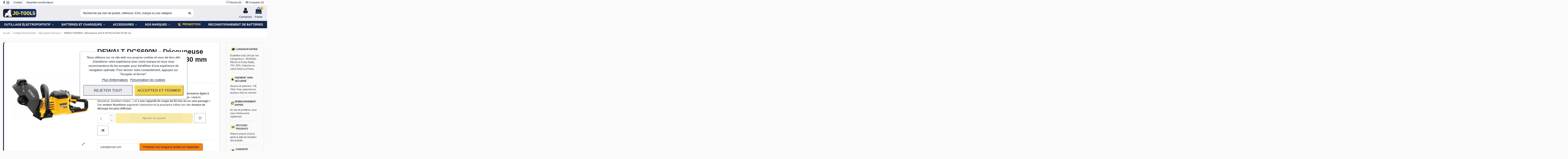

--- FILE ---
content_type: text/html; charset=utf-8
request_url: https://www.jo-tools.com/decoupeuse/732-decoupeuse-sans-fil-flexvolt-54v-dewalt-dcs690n-5035048669150.html
body_size: 293581
content:
<!doctype html>
<html lang="fr">

<head>
    
        
  <meta charset="utf-8">


  <meta http-equiv="x-ua-compatible" content="ie=edge">



    <link rel="canonical" href="https://www.jo-tools.com/decoupeuse/732-decoupeuse-sans-fil-flexvolt-54v-dewalt-dcs690n-5035048669150.html">

  <title>DEWALT DCS690N - Découpeuse sans fil XR Flexvolt 54V Ø 230 mm | Jo-Tools</title><script data-keepinline="true">
    var ajaxGetProductUrl = '//www.jo-tools.com/module/cdc_googletagmanager/async?obj=cart-action';

/* datalayer */
dataLayer = window.dataLayer || [];
dataLayer.push({"pageCategory":"product","ecommerce":{"currencyCode":"EUR","detail":{"products":[{"name":"DEWALT DCS690N - Decoupeuse sans fil XR Flexvolt 54V Ø 230 mm","id":"732","reference":"DCS690N","price":"593.99","brand":"DeWALT","category":"Decoupeuse electrique","link":"decoupeuse-sans-fil-flexvolt-54v-dewalt-dcs690n","price_tax_exc":"494.99","wholesale_price":"0"}]}},"userLogged":0,"userId":"guest_528751","google_tag_params":{"ecomm_pagetype":"product","ecomm_prodid":"732","ecomm_totalvalue":593.99,"ecomm_category":"Decoupeuse electrique","ecomm_totalvalue_tax_exc":494.99}});
/* call to GTM Tag */
(function(w,d,s,l,i){w[l]=w[l]||[];w[l].push({'gtm.start':
new Date().getTime(),event:'gtm.js'});var f=d.getElementsByTagName(s)[0],
j=d.createElement(s),dl=l!='dataLayer'?'&l='+l:'';j.async=true;j.src=
'https://www.googletagmanager.com/gtm.js?id='+i+dl;f.parentNode.insertBefore(j,f);
})(window,document,'script','dataLayer','GTM-WWKP29B');

/* async call to avoid cache system for dynamic data */
dataLayer.push({
  'event': 'datalayer_ready'
});
</script>
  <meta name="description" content="Achetez votre DEWALT DCS690N – Découpeuse sans fil XR Flexvolt 54V Ø 230 mm. Livraison en 24/48h ✓ Prix mini ✓ Paiement en 4 fois ✓ SAV réactif ✓.">
  <meta name="keywords" content="">
    
    

  
          <link rel="alternate" href="https://www.jo-tools.com/decoupeuse/732-decoupeuse-sans-fil-flexvolt-54v-dewalt-dcs690n-5035048669150.html" hreflang="fr">
      



    <meta property="og:type" content="product">
    <meta property="og:url" content="https://www.jo-tools.com/decoupeuse/732-decoupeuse-sans-fil-flexvolt-54v-dewalt-dcs690n-5035048669150.html">
    <meta property="og:title" content="DEWALT DCS690N - Découpeuse sans fil XR Flexvolt 54V Ø 230 mm | Jo-Tools">
    <meta property="og:site_name" content="Jo-Tools">
    <meta property="og:description" content="Achetez votre DEWALT DCS690N – Découpeuse sans fil XR Flexvolt 54V Ø 230 mm. Livraison en 24/48h ✓ Prix mini ✓ Paiement en 4 fois ✓ SAV réactif ✓.">
    <meta property="og:image" content="https://www.jo-tools.com/1269-thickbox_default/decoupeuse-sans-fil-flexvolt-54v-dewalt-dcs690n.jpg">
    <meta property="og:image:width" content="1100">
    <meta property="og:image:height" content="1422">





      <meta name="viewport" content="width=device-width, initial-scale=1">
  




  <link rel="icon" type="image/vnd.microsoft.icon" href="/img/favicon.ico?1636016909">
  <link rel="shortcut icon" type="image/x-icon" href="/img/favicon.ico?1636016909">
    


    



<script type="application/ld+json">

{
"@context": "https://schema.org",
"@type": "Organization",
"url": "https://www.jo-tools.com/",
"name": "Jo-Tools",
"logo": "/img/jotools-logo-1636016909.jpg",
"@id": "#store-organization"
}

</script>




    <link rel="stylesheet" href="https://www.jo-tools.com/themes/jotools/assets/cache/theme-57d7df1298.css" type="text/css" media="all">




  

  <script type="text/javascript">
        var MONDIALRELAY_ADDRESS_OPC = false;
        var MONDIALRELAY_AJAX_CHECKOUT_URL = "https:\/\/www.jo-tools.com\/module\/mondialrelay\/ajaxCheckout";
        var MONDIALRELAY_CARRIER_METHODS = [];
        var MONDIALRELAY_COUNTRY_ISO = "";
        var MONDIALRELAY_DISPLAY_MAP = "1";
        var MONDIALRELAY_ENSEIGNE = "F2MAGNET";
        var MONDIALRELAY_LANG_ISO = "fr-FR";
        var MONDIALRELAY_NATIVE_RELAY_CARRIERS_IDS = [];
        var MONDIALRELAY_NO_SELECTION_ERROR = "Veuillez s\u00e9lectionner un Point Relais\u00ae.";
        var MONDIALRELAY_POSTCODE = "";
        var MONDIALRELAY_SAVE_RELAY_ERROR = "An unknown error has occurred; your selected Point Relais\u00ae could not be saved.\t";
        var MONDIALRELAY_SELECTED_RELAY_IDENTIFIER = null;
        var MONDIALRELAY_SELECTED_RELAY_INFOS = [];
        var PAYPLUG_DOMAIN = "https:\/\/secure.payplug.com";
        var elementorFrontendConfig = {"isEditMode":"","stretchedSectionContainer":"","is_rtl":""};
        var iqitTheme = {"rm_sticky":"up","rm_breakpoint":0,"op_preloader":"0","cart_style":"floating","cart_confirmation":"modal","h_layout":"2","f_fixed":"","f_layout":"1","h_absolute":"0","h_sticky":"menu","hw_width":"inherit","h_search_type":"full","pl_lazyload":true,"pl_infinity":false,"pl_rollover":false,"pl_crsl_autoplay":false,"pl_slider_ld":4,"pl_slider_d":3,"pl_slider_t":3,"pl_slider_p":2,"pp_thumbs":"bottom","pp_zoom":"modalzoom","pp_tabs":"tabh"};
        var iqitcompare = {"nbProducts":0};
        var iqitcountdown_days = "j.";
        var iqitfdc_from = 0;
        var iqitmegamenu = {"sticky":"false","containerSelector":"#wrapper > .container"};
        var iqitwishlist = {"nbProducts":0};
        var module_name = "payplug";
        var payplug_ajax_url = "https:\/\/www.jo-tools.com\/module\/payplug\/ajax";
        var payplug_oney = true;
        var payplug_oney_loading_msg = "Chargement";
        var payplug_transaction_error_message = "    <div class=\"payplugMsg_wrapper\">\n                                    <p  class=\"payplugMsg_error\" >La transaction n&#039;a pas pu aboutir, et votre carte n&#039;a pas \u00e9t\u00e9 d\u00e9bit\u00e9e.<\/p>\n                                        <button type=\"button\" class=\"payplugMsg_button\" name=\"card_deleted\">Ok<\/button>\n        \n            <\/div>\n";
        var prestashop = {"cart":{"products":[],"totals":{"total":{"type":"total","label":"Total","amount":0,"value":"0,00\u00a0\u20ac"},"total_including_tax":{"type":"total","label":"Total TTC","amount":0,"value":"0,00\u00a0\u20ac"},"total_excluding_tax":{"type":"total","label":"Total HT :","amount":0,"value":"0,00\u00a0\u20ac"}},"subtotals":{"products":{"type":"products","label":"Sous-total","amount":0,"value":"0,00\u00a0\u20ac"},"discounts":null,"shipping":{"type":"shipping","label":"Livraison","amount":0,"value":"gratuit"},"tax":null},"products_count":0,"summary_string":"0 articles","vouchers":{"allowed":1,"added":[]},"discounts":[],"minimalPurchase":0,"minimalPurchaseRequired":""},"currency":{"name":"Euro","iso_code":"EUR","iso_code_num":"978","sign":"\u20ac"},"customer":{"lastname":null,"firstname":null,"email":null,"birthday":null,"newsletter":null,"newsletter_date_add":null,"optin":null,"website":null,"company":null,"siret":null,"ape":null,"is_logged":false,"gender":{"type":null,"name":null},"addresses":[]},"language":{"name":"Fran\u00e7ais (French)","iso_code":"fr","locale":"fr-FR","language_code":"fr","is_rtl":"0","date_format_lite":"d-m-Y","date_format_full":"d\/m\/Y H:i:s","id":1},"page":{"title":"","canonical":null,"meta":{"title":"DEWALT DCS690N - D\u00e9coupeuse sans fil XR Flexvolt 54V \u00d8 230 mm | Jo-Tools","description":"Achetez votre DEWALT DCS690N \u2013 D\u00e9coupeuse sans fil XR Flexvolt 54V \u00d8 230 mm. Livraison en 24\/48h \u2713 Prix mini \u2713 Paiement en 4 fois \u2713 SAV r\u00e9actif \u2713.","keywords":"","robots":"index"},"page_name":"product","body_classes":{"lang-fr":true,"lang-rtl":false,"country-FR":true,"currency-EUR":true,"layout-right-column":true,"page-product":true,"tax-display-enabled":true,"product-id-732":true,"product-DEWALT DCS690N - D\u00e9coupeuse sans fil XR Flexvolt 54V \u00d8 230 mm":true,"product-id-category-53":true,"product-id-manufacturer-4":true,"product-id-supplier-0":true,"product-available-for-order":true},"admin_notifications":[]},"shop":{"name":"Jo-Tools","logo":"\/img\/jotools-logo-1636016909.jpg","stores_icon":"\/img\/logo_stores.png","favicon":"\/img\/favicon.ico"},"urls":{"base_url":"https:\/\/www.jo-tools.com\/","current_url":"https:\/\/www.jo-tools.com\/decoupeuse\/732-decoupeuse-sans-fil-flexvolt-54v-dewalt-dcs690n-5035048669150.html","shop_domain_url":"https:\/\/www.jo-tools.com","img_ps_url":"https:\/\/www.jo-tools.com\/img\/","img_cat_url":"https:\/\/www.jo-tools.com\/img\/c\/","img_lang_url":"https:\/\/www.jo-tools.com\/img\/l\/","img_prod_url":"https:\/\/www.jo-tools.com\/img\/p\/","img_manu_url":"https:\/\/www.jo-tools.com\/img\/m\/","img_sup_url":"https:\/\/www.jo-tools.com\/img\/su\/","img_ship_url":"https:\/\/www.jo-tools.com\/img\/s\/","img_store_url":"https:\/\/www.jo-tools.com\/img\/st\/","img_col_url":"https:\/\/www.jo-tools.com\/img\/co\/","img_url":"https:\/\/www.jo-tools.com\/themes\/jotools\/assets\/img\/","css_url":"https:\/\/www.jo-tools.com\/themes\/jotools\/assets\/css\/","js_url":"https:\/\/www.jo-tools.com\/themes\/jotools\/assets\/js\/","pic_url":"https:\/\/www.jo-tools.com\/upload\/","pages":{"address":"https:\/\/www.jo-tools.com\/adresse","addresses":"https:\/\/www.jo-tools.com\/adresses","authentication":"https:\/\/www.jo-tools.com\/connexion","cart":"https:\/\/www.jo-tools.com\/panier","category":"https:\/\/www.jo-tools.com\/index.php?controller=category","cms":"https:\/\/www.jo-tools.com\/index.php?controller=cms","contact":"https:\/\/www.jo-tools.com\/nous-contacter","discount":"https:\/\/www.jo-tools.com\/reduction","guest_tracking":"https:\/\/www.jo-tools.com\/suivi-commande-invite","history":"https:\/\/www.jo-tools.com\/historique-commandes","identity":"https:\/\/www.jo-tools.com\/identite","index":"https:\/\/www.jo-tools.com\/","my_account":"https:\/\/www.jo-tools.com\/mon-compte","order_confirmation":"https:\/\/www.jo-tools.com\/confirmation-commande","order_detail":"https:\/\/www.jo-tools.com\/index.php?controller=order-detail","order_follow":"https:\/\/www.jo-tools.com\/suivi-commande","order":"https:\/\/www.jo-tools.com\/commande","order_return":"https:\/\/www.jo-tools.com\/index.php?controller=order-return","order_slip":"https:\/\/www.jo-tools.com\/avoirs","pagenotfound":"https:\/\/www.jo-tools.com\/page-introuvable","password":"https:\/\/www.jo-tools.com\/recuperation-mot-de-passe","pdf_invoice":"https:\/\/www.jo-tools.com\/index.php?controller=pdf-invoice","pdf_order_return":"https:\/\/www.jo-tools.com\/index.php?controller=pdf-order-return","pdf_order_slip":"https:\/\/www.jo-tools.com\/index.php?controller=pdf-order-slip","prices_drop":"https:\/\/www.jo-tools.com\/promotions","product":"https:\/\/www.jo-tools.com\/index.php?controller=product","search":"https:\/\/www.jo-tools.com\/recherche","sitemap":"https:\/\/www.jo-tools.com\/plan du site","stores":"https:\/\/www.jo-tools.com\/magasins","supplier":"https:\/\/www.jo-tools.com\/fournisseur","register":"https:\/\/www.jo-tools.com\/connexion?create_account=1","order_login":"https:\/\/www.jo-tools.com\/commande?login=1"},"alternative_langs":{"fr":"https:\/\/www.jo-tools.com\/decoupeuse\/732-decoupeuse-sans-fil-flexvolt-54v-dewalt-dcs690n-5035048669150.html"},"theme_assets":"\/themes\/jotools\/assets\/","actions":{"logout":"https:\/\/www.jo-tools.com\/?mylogout="},"no_picture_image":{"bySize":{"small_default":{"url":"https:\/\/www.jo-tools.com\/img\/p\/fr-default-small_default.jpg","width":98,"height":127},"cart_default":{"url":"https:\/\/www.jo-tools.com\/img\/p\/fr-default-cart_default.jpg","width":125,"height":162},"home_default":{"url":"https:\/\/www.jo-tools.com\/img\/p\/fr-default-home_default.jpg","width":236,"height":305},"large_default":{"url":"https:\/\/www.jo-tools.com\/img\/p\/fr-default-large_default.jpg","width":381,"height":492},"medium_default":{"url":"https:\/\/www.jo-tools.com\/img\/p\/fr-default-medium_default.jpg","width":452,"height":584},"thickbox_default":{"url":"https:\/\/www.jo-tools.com\/img\/p\/fr-default-thickbox_default.jpg","width":1100,"height":1422}},"small":{"url":"https:\/\/www.jo-tools.com\/img\/p\/fr-default-small_default.jpg","width":98,"height":127},"medium":{"url":"https:\/\/www.jo-tools.com\/img\/p\/fr-default-large_default.jpg","width":381,"height":492},"large":{"url":"https:\/\/www.jo-tools.com\/img\/p\/fr-default-thickbox_default.jpg","width":1100,"height":1422},"legend":""}},"configuration":{"display_taxes_label":true,"display_prices_tax_incl":true,"is_catalog":false,"show_prices":true,"opt_in":{"partner":false},"quantity_discount":{"type":"discount","label":"Remise"},"voucher_enabled":1,"return_enabled":0},"field_required":[],"breadcrumb":{"links":[{"title":"Accueil","url":"https:\/\/www.jo-tools.com\/"},{"title":"Outillage \u00e9lectroportatif","url":"https:\/\/www.jo-tools.com\/10-outillage-electroportatifs"},{"title":"D\u00e9coupeuse \u00e9lectrique","url":"https:\/\/www.jo-tools.com\/53-decoupeuse"},{"title":"DEWALT DCS690N - D\u00e9coupeuse sans fil XR Flexvolt 54V \u00d8 230 mm","url":"https:\/\/www.jo-tools.com\/decoupeuse\/732-decoupeuse-sans-fil-flexvolt-54v-dewalt-dcs690n-5035048669150.html"}],"count":4},"link":{"protocol_link":"https:\/\/","protocol_content":"https:\/\/"},"time":1768829884,"static_token":"60d130c5d343dbf12d5779f9fbdf5114","token":"844e06f989a52b4afbe7b79a708c7709"};
        var psemailsubscription_subscription = "https:\/\/www.jo-tools.com\/module\/ps_emailsubscription\/subscription";
      </script>



  <!-- emarketing start -->


<!-- emarketing end --><script type="text/javascript">
    var lgcookieslaw_reload = 0;
    var lgcookieslaw_block_navigation = 0;
    var lgcookieslaw_banner_position = 3;
    var lgcookieslaw_show_fixed_button = 0;
    var lgcookieslaw_saved_preferences = 0;
    var lgcookieslaw_save_user_consent = 1;
    var lgcookieslaw_banner_url_ajax_controller = "https://www.jo-tools.com/module/lgcookieslaw/ajax";
    var lgcookieslaw_consent_mode_class = "lggoogleanalytics-accept";
    var lgcookieslaw_cookie_values = null;     var lgcookieslaw_ajax_calls_token = "e29e92f40e110bbdd7ccf2092dba3870";
    var lgcookieslaw_reject_cookies_when_closing_banner = 0;
</script>





    
            <meta property="product:pretax_price:amount" content="494.991667">
        <meta property="product:pretax_price:currency" content="EUR">
        <meta property="product:price:amount" content="593.99">
        <meta property="product:price:currency" content="EUR">
                <meta property="product:weight:value" content="7.300000">
        <meta property="product:weight:units" content="kg">
    
    

     <link rel="preload" href="https://www.jo-tools.com/themes/jotools/assets/css/font-awesome/fonts/fontawesome-webfont.woff2?v=4.7.0" as="font" type="font/woff2" crossorigin>
<!-- Begin eTrusted bootstrap tag -->
<script src="https://integrations.etrusted.com/applications/widget.js/v2" async defer></script>
<!-- End eTrusted bootstrap tag --> </head>

<body id="product" class="lang-fr country-fr currency-eur layout-right-column page-product tax-display-enabled product-id-732 product-dewalt-dcs690n-decoupeuse-sans-fil-xr-flexvolt-54v-230-mm product-id-category-53 product-id-manufacturer-4 product-id-supplier-0 product-available-for-order body-desktop-header-style-w-2">


    <!-- Google Tag Manager (noscript) -->
<noscript><iframe src="https://www.googletagmanager.com/ns.html?id=GTM-WWKP29B"
height="0" width="0" style="display:none;visibility:hidden"></iframe></noscript>
<!-- End Google Tag Manager (noscript) -->



<main id="main-page-content"  >
    
            

    <header id="header" class="desktop-header-style-w-2">
        
            <!-- Google Tag Manager (noscript) -->
<noscript><iframe src="https://www.googletagmanager.com/ns.html?id=GTM-WWKP29B"
height="0" width="0" style="display:none;visibility:hidden"></iframe></noscript>
<!-- End Google Tag Manager (noscript) -->


  <div class="header-banner">
    
  </div>




            <nav class="header-nav">
        <div class="container">
    
        <div class="row justify-content-between">
            <div class="col col-auto col-md left-nav">
                 <div class="d-inline-block"> 

<ul class="social-links _topbar" itemscope itemtype="https://schema.org/Organization" itemid="#store-organization">
    <li class="facebook"><a itemprop="sameAs" href="https://www.facebook.com/Jo-Tools-104511191683495" target="_blank" rel="noreferrer noopener"><i class="fa fa-facebook" aria-hidden="true"></i></a></li>    <li class="instagram"><a itemprop="sameAs" href="https://www.instagram.com/jotools_france/?hl=fr" target="_blank" rel="noreferrer noopener"><i class="fa fa-instagram" aria-hidden="true"></i></a></li>          </ul>

 </div>                             <div class="block-iqitlinksmanager block-iqitlinksmanager-2 block-links-inline d-inline-block">
            <ul>
                                                            <li>
                            <a
                                    href="https://www.jo-tools.com/nous-contacter"
                                    title="Utiliser le formulaire pour nous contacter"                            >
                                Contact
                            </a>
                        </li>
                                                                                <li>
                            <a
                                    href="https://www.jo-tools.com/content/9-garanties-constructeurs"
                                    title="Découvrez toutes les garanties des constructeurs d&#039;outils du marché de l&#039;outillage qui vous permettront de protéger de tout risque vos outils."                            >
                                Garanties constructeurs
                            </a>
                        </li>
                                                </ul>
        </div>
    
            </div>
            <div class="col col-auto center-nav text-center">
                
             </div>
            <div class="col col-auto col-md right-nav text-right">
                <div class="d-inline-block">
    <a href="//www.jo-tools.com/module/iqitwishlist/view">
        <i class="fa fa-heart-o" aria-hidden="true"></i> Favoris (<span
                id="iqitwishlist-nb"></span>)
    </a>
</div>
<div class="d-inline-block">
    <a href="//www.jo-tools.com/module/iqitcompare/comparator">
        <i class="fa fa-random" aria-hidden="true"></i> <span>Comparer (<span
                    id="iqitcompare-nb"></span>)</span>
    </a>
</div>

             </div>
        </div>

                        </div>
            </nav>
        



<div id="desktop-header" class="desktop-header-style-2">
            
<div class="header-top">
    <div id="desktop-header-container" class="container">
        <div class="row align-items-center">
                            <div class="col col-auto col-header-left">
                    <div id="desktop_logo">
                        <a href="https://www.jo-tools.com/">
                            <img class="logo img-fluid"
                                 src="/img/jotools-logo-1636016909.jpg"  srcset="/img/cms/NewHome/logo_L200.png 2x"                                 alt="Jo-Tools">
                        </a>
                    </div>
                    
                </div>
                <div class="col col-header-center">
                                        <!-- Block search module TOP -->

<!-- Block search module TOP -->
<div id="search_widget" class="search-widget" data-search-controller-url="//www.jo-tools.com/recherche">
    <form method="get" action="//www.jo-tools.com/recherche">
        <input type="hidden" name="controller" value="search">
        <div class="input-group">
            <input type="text" name="s" value="" data-all-text="Voir tous les résultats"
                   placeholder="Rechercher par nom de produit, référence, EAN, marque ou une catégorie" class="form-control form-search-control" />
            <button type="submit" class="search-btn">
                <i class="fa fa-search"></i>
            </button>
        </div>
    </form>
</div>
<!-- /Block search module TOP -->

<!-- /Block search module TOP -->


                    
                </div>
                        <div class="col col-auto col-header-right">
                <div class="row no-gutters justify-content-end">

                    
                                            <div id="header-user-btn" class="col col-auto header-btn-w header-user-btn-w">
            <a href="https://www.jo-tools.com/mon-compte"
           title="Identifiez-vous"
           rel="nofollow" class="header-btn header-user-btn">
            <i class="fa fa-user fa-fw icon" aria-hidden="true"></i>
            <span class="title">Connexion</span>
        </a>
    </div>
                                        

                    

                                            
                                                    <div id="ps-shoppingcart-wrapper" class="col col-auto">
    <div id="ps-shoppingcart"
         class="header-btn-w header-cart-btn-w ps-shoppingcart dropdown">
         <div id="blockcart" class="blockcart cart-preview"
         data-refresh-url="//www.jo-tools.com/module/ps_shoppingcart/ajax">
        <a id="cart-toogle" class="cart-toogle header-btn header-cart-btn" data-toggle="dropdown" data-display="static">
            <i class="fa fa-shopping-bag fa-fw icon" aria-hidden="true"><span class="cart-products-count-btn">0</span></i>
            <span class="info-wrapper">
            <span class="title">Panier</span>
            <span class="cart-toggle-details">
            <span class="text-faded cart-separator"> / </span>
                            Vide
                        </span>
            </span>
        </a>
        <div id="_desktop_blockcart-content" class="dropdown-menu-custom dropdown-menu">
    <div id="blockcart-content" class="blockcart-content" >
        <div class="cart-title">
            <span class="modal-title">Votre panier</span>
            <button type="button" id="js-cart-close" class="close">
                <span>×</span>
            </button>
            <hr>
        </div>
                    <span class="no-items">Il n'y a plus d'articles dans votre panier</span>
            </div>
</div> </div>




    </div>
</div>
                                                
                                    </div>
                
            </div>
            <div class="col-12">
                <div class="row">
                    
                </div>
            </div>
        </div>
    </div>
</div>
<div class="container iqit-megamenu-container">	<div id="iqitmegamenu-wrapper" class="iqitmegamenu-wrapper iqitmegamenu-all">
		<div class="container container-iqitmegamenu">
		<div id="iqitmegamenu-horizontal" class="iqitmegamenu  clearfix" role="navigation">

								
				<nav id="cbp-hrmenu" class="cbp-hrmenu cbp-horizontal cbp-hrsub-narrow">
					<ul>
												<li id="cbp-hrmenu-tab-3" class="cbp-hrmenu-tab cbp-hrmenu-tab-3  cbp-has-submeu">
	<a href="https://www.jo-tools.com/10-outillage-electroportatifs" class="nav-link" >

								<span class="cbp-tab-title">
								OUTILLAGE ÉLECTROPORTATIF <i class="fa fa-angle-down cbp-submenu-aindicator"></i></span>
														</a>
														<div class="cbp-hrsub col-12">
								<div class="cbp-hrsub-inner">
									<div class="container iqitmegamenu-submenu-container">
									
																																	



<div class="row menu_row menu-element  first_rows menu-element-id-1">
                

                                                



    <div class="col-3 cbp-menu-column cbp-menu-element menu-element-id-2 ">
        <div class="cbp-menu-column-inner">
                        
                                                            <span class="cbp-column-title nav-link transition-300">Percer, visser, boulonner et perforer                                 <span class="label cbp-legend cbp-legend-inner">Nouveautés
                                <span class="cbp-legend-arrow"></span>
                                </span></span>
                                    
                
                    
                                                    <div class="row cbp-categories-row">
                                                                                                            <div class="col-12">
                                            <div class="cbp-category-link-w"><a href="https://www.jo-tools.com/23-perceuse-visseuse-sans-fil"
                                                                                class="cbp-column-title nav-link cbp-category-title">Perceuse visseuse sans fil</a>
                                                                                                                                                    
    <ul class="cbp-links cbp-category-tree"><li ><div class="cbp-category-link-w"><a href="https://www.jo-tools.com/249-visseuse-dewalt-18v">Visseuse DeWalt 18V</a></div></li></ul>

                                                                                            </div>
                                        </div>
                                                                                                                                                <div class="col-12">
                                            <div class="cbp-category-link-w"><a href="https://www.jo-tools.com/24-boulonneuses-a-choc"
                                                                                class="cbp-column-title nav-link cbp-category-title">Boulonneuse et clé à choc DeWALT</a>
                                                                                                                                            </div>
                                        </div>
                                                                                                                                                <div class="col-12">
                                            <div class="cbp-category-link-w"><a href="https://www.jo-tools.com/26-perforateur-burineur"
                                                                                class="cbp-column-title nav-link cbp-category-title">Perforateur burineur professionnel</a>
                                                                                                                                                    
    <ul class="cbp-links cbp-category-tree"><li ><div class="cbp-category-link-w"><a href="https://www.jo-tools.com/247-perforateur-dewalt-18v">Perforateur DeWalt 18V</a></div></li></ul>

                                                                                            </div>
                                        </div>
                                                                                                                                                <div class="col-12">
                                            <div class="cbp-category-link-w"><a href="https://www.jo-tools.com/58-visseuse-a-chocs"
                                                                                class="cbp-column-title nav-link cbp-category-title">Visseuse à chocs</a>
                                                                                                                                            </div>
                                        </div>
                                                                                                </div>
                                            
                
            

                                                



<div class="row menu_row menu-element  menu-element-id-6">
                

                                                



    <div class="col-12 cbp-menu-column cbp-menu-element menu-element-id-7 ">
        <div class="cbp-menu-column-inner">
                        
                                                            <span class="cbp-column-title nav-link transition-300">Meuler, poncer, polir et raboter                                 <span class="label cbp-legend cbp-legend-inner">Nouveautés
                                <span class="cbp-legend-arrow"></span>
                                </span></span>
                                    
                
                    
                                                    <div class="row cbp-categories-row">
                                                                                                            <div class="col-12">
                                            <div class="cbp-category-link-w"><a href="https://www.jo-tools.com/28-meuleuse"
                                                                                class="cbp-column-title nav-link cbp-category-title">Meuleuse sans fil</a>
                                                                                                                                                    
    <ul class="cbp-links cbp-category-tree"><li ><div class="cbp-category-link-w"><a href="https://www.jo-tools.com/245-meuleuse-dewalt-18v">Meuleuse DeWalt 18V</a></div></li><li ><div class="cbp-category-link-w"><a href="https://www.jo-tools.com/250-meuleuse-dewalt">Meuleuse DeWalt au Meilleur Prix</a></div></li></ul>

                                                                                            </div>
                                        </div>
                                                                                                                                                <div class="col-12">
                                            <div class="cbp-category-link-w"><a href="https://www.jo-tools.com/29-outil-oscillant"
                                                                                class="cbp-column-title nav-link cbp-category-title">Outil multifonction oscillant</a>
                                                                                                                                            </div>
                                        </div>
                                                                                                                                                <div class="col-12">
                                            <div class="cbp-category-link-w"><a href="https://www.jo-tools.com/39-polisseuse"
                                                                                class="cbp-column-title nav-link cbp-category-title">Polisseuse carrosserie</a>
                                                                                                                                            </div>
                                        </div>
                                                                                                                                                <div class="col-12">
                                            <div class="cbp-category-link-w"><a href="https://www.jo-tools.com/51-rabot"
                                                                                class="cbp-column-title nav-link cbp-category-title">Rabot portatif</a>
                                                                                                                                            </div>
                                        </div>
                                                                                                                                                <div class="col-12">
                                            <div class="cbp-category-link-w"><a href="https://www.jo-tools.com/52-ponceuse"
                                                                                class="cbp-column-title nav-link cbp-category-title">Ponceuse excentrique professionnelle</a>
                                                                                                                                            </div>
                                        </div>
                                                                                                                                                <div class="col-12">
                                            <div class="cbp-category-link-w"><a href="https://www.jo-tools.com/246-outil-multifonction-dewalt"
                                                                                class="cbp-column-title nav-link cbp-category-title">Outil multifonction DeWalt</a>
                                                                                                                                            </div>
                                        </div>
                                                                                                </div>
                                            
                
            

            
            </div>    </div>
                            
                </div>
                            
            </div>    </div>
                                    



    <div class="col-3 cbp-menu-column cbp-menu-element menu-element-id-3 ">
        <div class="cbp-menu-column-inner">
                        
                                                            <span class="cbp-column-title nav-link transition-300">Scier, découper et tronçonner                                 <span class="label cbp-legend cbp-legend-inner">Nouveautés
                                <span class="cbp-legend-arrow"></span>
                                </span></span>
                                    
                
                    
                                                    <div class="row cbp-categories-row">
                                                                                                            <div class="col-6">
                                            <div class="cbp-category-link-w"><a href="https://www.jo-tools.com/35-defonceuse"
                                                                                class="cbp-column-title nav-link cbp-category-title">Défonceuse portative</a>
                                                                                                                                            </div>
                                        </div>
                                                                                                                                                <div class="col-6">
                                            <div class="cbp-category-link-w"><a href="https://www.jo-tools.com/36-scie-a-onglet"
                                                                                class="cbp-column-title nav-link cbp-category-title">Scie à onglet radiale professionnelle</a>
                                                                                                                                            </div>
                                        </div>
                                                                                                                                                <div class="col-6">
                                            <div class="cbp-category-link-w"><a href="https://www.jo-tools.com/30-scie-circulaire"
                                                                                class="cbp-column-title nav-link cbp-category-title">Scie circulaire</a>
                                                                                                                                            </div>
                                        </div>
                                                                                                                                                <div class="col-6">
                                            <div class="cbp-category-link-w"><a href="https://www.jo-tools.com/34-scie-sabre"
                                                                                class="cbp-column-title nav-link cbp-category-title">Scie sabre professionnelle</a>
                                                                                                                                            </div>
                                        </div>
                                                                                                                                                <div class="col-6">
                                            <div class="cbp-category-link-w"><a href="https://www.jo-tools.com/31-scie-sauteuse"
                                                                                class="cbp-column-title nav-link cbp-category-title">Scie sauteuse professionnelle</a>
                                                                                                                                            </div>
                                        </div>
                                                                                                                                                <div class="col-6">
                                            <div class="cbp-category-link-w"><a href="https://www.jo-tools.com/37-tronconneuse"
                                                                                class="cbp-column-title nav-link cbp-category-title">Tronçonneuse à batterie professionnelle</a>
                                                                                                                                            </div>
                                        </div>
                                                                                                                                                <div class="col-6">
                                            <div class="cbp-category-link-w"><a href="https://www.jo-tools.com/42-scie-a-ruban"
                                                                                class="cbp-column-title nav-link cbp-category-title">Scie à ruban portative</a>
                                                                                                                                            </div>
                                        </div>
                                                                                                                                                <div class="col-6">
                                            <div class="cbp-category-link-w"><a href="https://www.jo-tools.com/44-scie-sur-table"
                                                                                class="cbp-column-title nav-link cbp-category-title">Scie sur table</a>
                                                                                                                                            </div>
                                        </div>
                                                                                                                                                <div class="col-6">
                                            <div class="cbp-category-link-w"><a href="https://www.jo-tools.com/53-decoupeuse"
                                                                                class="cbp-column-title nav-link cbp-category-title">Découpeuse électrique</a>
                                                                                                                                            </div>
                                        </div>
                                                                                                                                                <div class="col-6">
                                            <div class="cbp-category-link-w"><a href="https://www.jo-tools.com/54-cisaille-a-tole-electrique"
                                                                                class="cbp-column-title nav-link cbp-category-title">Cisaille à tôle électrique</a>
                                                                                                                                            </div>
                                        </div>
                                                                                                                                                <div class="col-6">
                                            <div class="cbp-category-link-w"><a href="https://www.jo-tools.com/55-scie-alternative"
                                                                                class="cbp-column-title nav-link cbp-category-title">Scie alternative</a>
                                                                                                                                            </div>
                                        </div>
                                                                                                </div>
                                            
                
            

            
            </div>    </div>
                                    



    <div class="col-3 cbp-menu-column cbp-menu-element menu-element-id-10 ">
        <div class="cbp-menu-column-inner">
                        
                                                            <span class="cbp-column-title nav-link transition-300">Clouer et agrafer </span>
                                    
                
                    
                                                    <div class="row cbp-categories-row">
                                                                                                            <div class="col-12">
                                            <div class="cbp-category-link-w"><a href="https://www.jo-tools.com/50-cloueur"
                                                                                class="cbp-column-title nav-link cbp-category-title">Cloueur DeWALT</a>
                                                                                                                                            </div>
                                        </div>
                                                                                                </div>
                                            
                
            

                                                



<div class="row menu_row menu-element  menu-element-id-16">
                

                                                



    <div class="col-12 cbp-menu-column cbp-menu-element menu-element-id-12 ">
        <div class="cbp-menu-column-inner">
                        
                                                            <span class="cbp-column-title nav-link transition-300">Aspirer, souffler et nettoyer                                 <span class="label cbp-legend cbp-legend-inner">Nouveautés
                                <span class="cbp-legend-arrow"></span>
                                </span></span>
                                    
                
                    
                                                    <div class="row cbp-categories-row">
                                                                                                            <div class="col-12">
                                            <div class="cbp-category-link-w"><a href="https://www.jo-tools.com/25-aspirateur-de-chantier"
                                                                                class="cbp-column-title nav-link cbp-category-title">Aspirateur de chantier</a>
                                                                                                                                            </div>
                                        </div>
                                                                                                                                                <div class="col-12">
                                            <div class="cbp-category-link-w"><a href="https://www.jo-tools.com/27-souffleur"
                                                                                class="cbp-column-title nav-link cbp-category-title">Souffleur de feuilles sans fil</a>
                                                                                                                                            </div>
                                        </div>
                                                                                                                                                <div class="col-12">
                                            <div class="cbp-category-link-w"><a href="https://www.jo-tools.com/46-pulverisateur-electrique"
                                                                                class="cbp-column-title nav-link cbp-category-title">Pulvérisateur électrique professionnel</a>
                                                                                                                                            </div>
                                        </div>
                                                                                                                                                <div class="col-12">
                                            <div class="cbp-category-link-w"><a href="https://www.jo-tools.com/49-debroussailleuse-coupe-bordure"
                                                                                class="cbp-column-title nav-link cbp-category-title">Coupe bordure et débroussailleuse sans fil</a>
                                                                                                                                            </div>
                                        </div>
                                                                                                                                                <div class="col-12">
                                            <div class="cbp-category-link-w"><a href="https://www.jo-tools.com/59-decapeur-thermique"
                                                                                class="cbp-column-title nav-link cbp-category-title">Décapeur thermique</a>
                                                                                                                                            </div>
                                        </div>
                                                                                                </div>
                                            
                
            

            
            </div>    </div>
                            
                </div>
                            
            </div>    </div>
                                    



    <div class="col-3 cbp-menu-column cbp-menu-element menu-element-id-4 ">
        <div class="cbp-menu-column-inner">
                        
                                                            <span class="cbp-column-title nav-link transition-300">Pack                                 <span class="label cbp-legend cbp-legend-inner">Nouveautés
                                <span class="cbp-legend-arrow"></span>
                                </span></span>
                                    
                
                    
                                                    <div class="row cbp-categories-row">
                                                                                                            <div class="col-12">
                                            <div class="cbp-category-link-w"><a href="https://www.jo-tools.com/56-pack-outillage-electroportatif"
                                                                                class="cbp-column-title nav-link cbp-category-title">Pack outillage électroportatif</a>
                                                                                                                                                    
    <ul class="cbp-links cbp-category-tree"><li ><div class="cbp-category-link-w"><a href="https://www.jo-tools.com/57-pack-outillage-electroportatif-dewalt">Pack outillage électroportatif DeWALT</a></div></li></ul>

                                                                                            </div>
                                        </div>
                                                                                                </div>
                                            
                
            

                                                



<div class="row menu_row menu-element  menu-element-id-17">
                

                                                



    <div class="col-12 cbp-menu-column cbp-menu-element menu-element-id-14 ">
        <div class="cbp-menu-column-inner">
                        
                                                            <span class="cbp-column-title nav-link transition-300">Eclairer et viser                                 <span class="label cbp-legend cbp-legend-inner">Nouveautés
                                <span class="cbp-legend-arrow"></span>
                                </span></span>
                                    
                
                    
                                                    <div class="row cbp-categories-row">
                                                                                                            <div class="col-12">
                                            <div class="cbp-category-link-w"><a href="https://www.jo-tools.com/40-lampes-eclairage"
                                                                                class="cbp-column-title nav-link cbp-category-title">Lumière de chantier</a>
                                                                                                                                            </div>
                                        </div>
                                                                                                                                                <div class="col-12">
                                            <div class="cbp-category-link-w"><a href="https://www.jo-tools.com/47-laser"
                                                                                class="cbp-column-title nav-link cbp-category-title">Niveau laser DeWALT</a>
                                                                                                                                            </div>
                                        </div>
                                                                                                </div>
                                            
                
            

            
            </div>    </div>
                                    



    <div class="col-12 cbp-menu-column cbp-menu-element menu-element-id-18 ">
        <div class="cbp-menu-column-inner">
                        
                                                            <span class="cbp-column-title nav-link transition-300">Soldes                                 <span class="label cbp-legend cbp-legend-inner">Nouveautés
                                <span class="cbp-legend-arrow"></span>
                                </span></span>
                                    
                
                    
                                                    <div class="row cbp-categories-row">
                                                                                                            <div class="col-12">
                                            <div class="cbp-category-link-w"><a href="https://www.jo-tools.com/243-soldes-dewalt"
                                                                                class="cbp-column-title nav-link cbp-category-title">Soldes DeWalt : Réductions de novembre 2025 sur les outils, batteries et chargeurs</a>
                                                                                                                                            </div>
                                        </div>
                                                                                                </div>
                                            
                
            

            
            </div>    </div>
                            
                </div>
                            
            </div>    </div>
                            
                </div>
																					
																			</div>
								</div>
							</div>
													</li>
												<li id="cbp-hrmenu-tab-5" class="cbp-hrmenu-tab cbp-hrmenu-tab-5  cbp-has-submeu">
	<a href="https://www.jo-tools.com/11-batteries-et-chargeurs" class="nav-link" >

								<span class="cbp-tab-title">
								BATTERIES ET CHARGEURS <i class="fa fa-angle-down cbp-submenu-aindicator"></i></span>
														</a>
														<div class="cbp-hrsub col-8">
								<div class="cbp-hrsub-inner">
									<div class="container iqitmegamenu-submenu-container">
									
																																	



<div class="row menu_row menu-element  first_rows menu-element-id-1">
                

                                                



    <div class="col-3 cbp-menu-column cbp-menu-element menu-element-id-3 ">
        <div class="cbp-menu-column-inner">
                        
                                                            <span class="cbp-column-title nav-link transition-300">Notre gamme de batteries </span>
                                    
                
                    
                                                    <div class="row cbp-categories-row">
                                                                                                            <div class="col-12">
                                            <div class="cbp-category-link-w"><a href="https://www.jo-tools.com/75-batterie-aeg"
                                                                                class="cbp-column-title nav-link cbp-category-title">Batterie AEG</a>
                                                                                                                                            </div>
                                        </div>
                                                                                                                                                <div class="col-12">
                                            <div class="cbp-category-link-w"><a href="https://www.jo-tools.com/82-batterie-black-et-decker"
                                                                                class="cbp-column-title nav-link cbp-category-title">Batterie Black et Decker</a>
                                                                                                                                            </div>
                                        </div>
                                                                                                                                                <div class="col-12">
                                            <div class="cbp-category-link-w"><a href="https://www.jo-tools.com/89-batterie-dewalt"
                                                                                class="cbp-column-title nav-link cbp-category-title">Batterie DeWALT</a>
                                                                                                                                            </div>
                                        </div>
                                                                                                                                                <div class="col-12">
                                            <div class="cbp-category-link-w"><a href="https://www.jo-tools.com/92-batterie-festool"
                                                                                class="cbp-column-title nav-link cbp-category-title">Batterie Festool</a>
                                                                                                                                            </div>
                                        </div>
                                                                                                                                                <div class="col-12">
                                            <div class="cbp-category-link-w"><a href="https://www.jo-tools.com/97-batterie-gardena"
                                                                                class="cbp-column-title nav-link cbp-category-title">Batterie Gardena</a>
                                                                                                                                            </div>
                                        </div>
                                                                                                                                                <div class="col-12">
                                            <div class="cbp-category-link-w"><a href="https://www.jo-tools.com/100-batterie-greenworks"
                                                                                class="cbp-column-title nav-link cbp-category-title">Batterie Greenworks</a>
                                                                                                                                            </div>
                                        </div>
                                                                                                                                                <div class="col-12">
                                            <div class="cbp-category-link-w"><a href="https://www.jo-tools.com/104-batterie-hilti"
                                                                                class="cbp-column-title nav-link cbp-category-title">Batterie Hilti</a>
                                                                                                                                            </div>
                                        </div>
                                                                                                                                                <div class="col-12">
                                            <div class="cbp-category-link-w"><a href="https://www.jo-tools.com/111-batterie-hikoki"
                                                                                class="cbp-column-title nav-link cbp-category-title">Batterie Hikoki</a>
                                                                                                                                            </div>
                                        </div>
                                                                                                                                                <div class="col-12">
                                            <div class="cbp-category-link-w"><a href="https://www.jo-tools.com/116-batterie-metabo"
                                                                                class="cbp-column-title nav-link cbp-category-title">Batterie Metabo</a>
                                                                                                                                            </div>
                                        </div>
                                                                                                                                                <div class="col-12">
                                            <div class="cbp-category-link-w"><a href="https://www.jo-tools.com/119-batterie-milwaukee"
                                                                                class="cbp-column-title nav-link cbp-category-title">Batterie Milwaukee</a>
                                                                                                                                            </div>
                                        </div>
                                                                                                                                                <div class="col-12">
                                            <div class="cbp-category-link-w"><a href="https://www.jo-tools.com/121-batterie-ryobi"
                                                                                class="cbp-column-title nav-link cbp-category-title">Batterie Ryobi</a>
                                                                                                                                            </div>
                                        </div>
                                                                                                                                                <div class="col-12">
                                            <div class="cbp-category-link-w"><a href="https://www.jo-tools.com/130-batterie-worx"
                                                                                class="cbp-column-title nav-link cbp-category-title">Batterie Worx</a>
                                                                                                                                            </div>
                                        </div>
                                                                                                                                                <div class="col-12">
                                            <div class="cbp-category-link-w"><a href="https://www.jo-tools.com/133-batterie-skil"
                                                                                class="cbp-column-title nav-link cbp-category-title">Batterie Skil</a>
                                                                                                                                            </div>
                                        </div>
                                                                                                                                                <div class="col-12">
                                            <div class="cbp-category-link-w"><a href="https://www.jo-tools.com/137-batterie-bosch"
                                                                                class="cbp-column-title nav-link cbp-category-title">Batterie Bosch</a>
                                                                                                                                            </div>
                                        </div>
                                                                                                                                                <div class="col-12">
                                            <div class="cbp-category-link-w"><a href="https://www.jo-tools.com/142-batterie-makita"
                                                                                class="cbp-column-title nav-link cbp-category-title">Batterie Makita</a>
                                                                                                                                            </div>
                                        </div>
                                                                                                </div>
                                            
                
            

                                                



<div class="row menu_row menu-element  menu-element-id-8">
                

                                                



    <div class="col-12 cbp-menu-column cbp-menu-element menu-element-id-9 cbp-empty-column">
        <div class="cbp-menu-column-inner">
                        
                                                            <a href="https://www.jo-tools.com/12-les-batteries"
                           class="cbp-column-title nav-link">Voir toutes les marques                                 <span class="label cbp-legend cbp-legend-inner">+ 30
                                <span class="cbp-legend-arrow"></span>
                                </span></a>
                                    
                
            

            
            </div>    </div>
                            
                </div>
                            
            </div>    </div>
                                    



    <div class="col-3 cbp-menu-column cbp-menu-element menu-element-id-4 ">
        <div class="cbp-menu-column-inner">
                        
                                                            <span class="cbp-column-title nav-link transition-300">Notre gamme de chargeurs </span>
                                    
                
                    
                                                    <div class="row cbp-categories-row">
                                                                                                            <div class="col-12">
                                            <div class="cbp-category-link-w"><a href="https://www.jo-tools.com/152-chargeur-hilti"
                                                                                class="cbp-column-title nav-link cbp-category-title">Chargeur Hilti</a>
                                                                                                                                            </div>
                                        </div>
                                                                                                                                                <div class="col-12">
                                            <div class="cbp-category-link-w"><a href="https://www.jo-tools.com/153-chargeur-bosch"
                                                                                class="cbp-column-title nav-link cbp-category-title">Chargeur Bosch</a>
                                                                                                                                            </div>
                                        </div>
                                                                                                                                                <div class="col-12">
                                            <div class="cbp-category-link-w"><a href="https://www.jo-tools.com/154-chargeur-ryobi"
                                                                                class="cbp-column-title nav-link cbp-category-title">Chargeur Ryobi</a>
                                                                                                                                            </div>
                                        </div>
                                                                                                                                                <div class="col-12">
                                            <div class="cbp-category-link-w"><a href="https://www.jo-tools.com/157-chargeur-black-et-decker"
                                                                                class="cbp-column-title nav-link cbp-category-title">Chargeur Black et Decker</a>
                                                                                                                                            </div>
                                        </div>
                                                                                                                                                <div class="col-12">
                                            <div class="cbp-category-link-w"><a href="https://www.jo-tools.com/162-chargeur-aeg"
                                                                                class="cbp-column-title nav-link cbp-category-title">Chargeur AEG</a>
                                                                                                                                            </div>
                                        </div>
                                                                                                                                                <div class="col-12">
                                            <div class="cbp-category-link-w"><a href="https://www.jo-tools.com/166-chargeur-milwaukee"
                                                                                class="cbp-column-title nav-link cbp-category-title">Chargeur Milwaukee</a>
                                                                                                                                            </div>
                                        </div>
                                                                                                                                                <div class="col-12">
                                            <div class="cbp-category-link-w"><a href="https://www.jo-tools.com/167-chargeur-fein"
                                                                                class="cbp-column-title nav-link cbp-category-title">Chargeur Fein</a>
                                                                                                                                            </div>
                                        </div>
                                                                                                                                                <div class="col-12">
                                            <div class="cbp-category-link-w"><a href="https://www.jo-tools.com/168-chargeur-festool"
                                                                                class="cbp-column-title nav-link cbp-category-title">Chargeur Festool</a>
                                                                                                                                            </div>
                                        </div>
                                                                                                                                                <div class="col-12">
                                            <div class="cbp-category-link-w"><a href="https://www.jo-tools.com/169-chargeur-metabo"
                                                                                class="cbp-column-title nav-link cbp-category-title">Chargeur Metabo</a>
                                                                                                                                            </div>
                                        </div>
                                                                                                                                                <div class="col-12">
                                            <div class="cbp-category-link-w"><a href="https://www.jo-tools.com/171-chargeur-hikoki"
                                                                                class="cbp-column-title nav-link cbp-category-title">Chargeur Hikoki</a>
                                                                                                                                            </div>
                                        </div>
                                                                                                                                                <div class="col-12">
                                            <div class="cbp-category-link-w"><a href="https://www.jo-tools.com/173-chargeur-dewalt"
                                                                                class="cbp-column-title nav-link cbp-category-title">Chargeur DeWALT</a>
                                                                                                                                            </div>
                                        </div>
                                                                                                                                                <div class="col-12">
                                            <div class="cbp-category-link-w"><a href="https://www.jo-tools.com/186-chargeur-makita"
                                                                                class="cbp-column-title nav-link cbp-category-title">Chargeur Makita</a>
                                                                                                                                            </div>
                                        </div>
                                                                                                </div>
                                            
                
            

                                                



<div class="row menu_row menu-element  menu-element-id-10">
                

                                                



    <div class="col-12 cbp-menu-column cbp-menu-element menu-element-id-11 cbp-empty-column">
        <div class="cbp-menu-column-inner">
                        
                                                            <a href="https://www.jo-tools.com/13-les-chargeurs"
                           class="cbp-column-title nav-link">Voir toutes les marques                                 <span class="label cbp-legend cbp-legend-inner">+ 20
                                <span class="cbp-legend-arrow"></span>
                                </span></a>
                                    
                
            

            
            </div>    </div>
                            
                </div>
                            
            </div>    </div>
                                    



    <div class="col-3 cbp-menu-column cbp-menu-element menu-element-id-5 ">
        <div class="cbp-menu-column-inner">
                        
                                                            <span class="cbp-column-title nav-link transition-300">Notre gamme de packs </span>
                                    
                
                    
                                                    <div class="row cbp-categories-row">
                                                                                                            <div class="col-12">
                                            <div class="cbp-category-link-w"><a href="https://www.jo-tools.com/196-pack-hikoki"
                                                                                class="cbp-column-title nav-link cbp-category-title">Pack Hikoki</a>
                                                                                                                                            </div>
                                        </div>
                                                                                                                                                <div class="col-12">
                                            <div class="cbp-category-link-w"><a href="https://www.jo-tools.com/200-pack-aeg"
                                                                                class="cbp-column-title nav-link cbp-category-title">Pack AEG</a>
                                                                                                                                            </div>
                                        </div>
                                                                                                                                                <div class="col-12">
                                            <div class="cbp-category-link-w"><a href="https://www.jo-tools.com/202-pack-metabo"
                                                                                class="cbp-column-title nav-link cbp-category-title">Pack Metabo</a>
                                                                                                                                            </div>
                                        </div>
                                                                                                                                                <div class="col-12">
                                            <div class="cbp-category-link-w"><a href="https://www.jo-tools.com/203-pack-hilti"
                                                                                class="cbp-column-title nav-link cbp-category-title">Pack Hilti</a>
                                                                                                                                            </div>
                                        </div>
                                                                                                                                                <div class="col-12">
                                            <div class="cbp-category-link-w"><a href="https://www.jo-tools.com/204-pack-festool"
                                                                                class="cbp-column-title nav-link cbp-category-title">Pack Festool</a>
                                                                                                                                            </div>
                                        </div>
                                                                                                                                                <div class="col-12">
                                            <div class="cbp-category-link-w"><a href="https://www.jo-tools.com/205-pack-milwaukee"
                                                                                class="cbp-column-title nav-link cbp-category-title">Pack Milwaukee</a>
                                                                                                                                            </div>
                                        </div>
                                                                                                                                                <div class="col-12">
                                            <div class="cbp-category-link-w"><a href="https://www.jo-tools.com/210-pack-dewalt"
                                                                                class="cbp-column-title nav-link cbp-category-title">Pack DeWALT</a>
                                                                                                                                            </div>
                                        </div>
                                                                                                                                                <div class="col-12">
                                            <div class="cbp-category-link-w"><a href="https://www.jo-tools.com/216-pack-ryobi"
                                                                                class="cbp-column-title nav-link cbp-category-title">Pack Ryobi</a>
                                                                                                                                            </div>
                                        </div>
                                                                                                                                                <div class="col-12">
                                            <div class="cbp-category-link-w"><a href="https://www.jo-tools.com/223-pack-makita"
                                                                                class="cbp-column-title nav-link cbp-category-title">Pack Makita</a>
                                                                                                                                            </div>
                                        </div>
                                                                                                                                                <div class="col-12">
                                            <div class="cbp-category-link-w"><a href="https://www.jo-tools.com/231-pack-bosch"
                                                                                class="cbp-column-title nav-link cbp-category-title">Pack Bosch</a>
                                                                                                                                            </div>
                                        </div>
                                                                                                </div>
                                            
                
            

                                                



<div class="row menu_row menu-element  menu-element-id-12">
                

                                                



    <div class="col-12 cbp-menu-column cbp-menu-element menu-element-id-13 cbp-empty-column">
        <div class="cbp-menu-column-inner">
                        
                                                            <a href="https://www.jo-tools.com/14-les-packs"
                           class="cbp-column-title nav-link">Voir toutes les marques                                 <span class="label cbp-legend cbp-legend-inner">+ 5
                                <span class="cbp-legend-arrow"></span>
                                </span></a>
                                    
                
            

            
            </div>    </div>
                            
                </div>
                            
            </div>    </div>
                                    



    <div class="col-3 cbp-menu-column cbp-menu-element menu-element-id-7 ">
        <div class="cbp-menu-column-inner">
                        
                                                            <span class="cbp-column-title nav-link transition-300">Nos produits divers </span>
                                    
                
                    
                                                    <div class="row cbp-categories-row">
                                                                                                            <div class="col-12">
                                            <div class="cbp-category-link-w"><a href="https://www.jo-tools.com/38-accus-rechargeables"
                                                                                class="cbp-column-title nav-link cbp-category-title">Accus rechargeables</a>
                                                                                                                                            </div>
                                        </div>
                                                                                                                                                <div class="col-12">
                                            <div class="cbp-category-link-w"><a href="https://www.jo-tools.com/45-boosters"
                                                                                class="cbp-column-title nav-link cbp-category-title">Booster batterie Lithium</a>
                                                                                                                                            </div>
                                        </div>
                                                                                                                                                <div class="col-12">
                                            <div class="cbp-category-link-w"><a href="https://www.jo-tools.com/244-booster-noco"
                                                                                class="cbp-column-title nav-link cbp-category-title">NOCO Booster Batterie</a>
                                                                                                                                            </div>
                                        </div>
                                                                                                                                                <div class="col-12">
                                            <div class="cbp-category-link-w"><a href="https://www.jo-tools.com/248-chargeur-batterie-noco"
                                                                                class="cbp-column-title nav-link cbp-category-title">Chargeur de batterie NOCO</a>
                                                                                                                                            </div>
                                        </div>
                                                                                                </div>
                                            
                
            

            
            </div>    </div>
                            
                </div>
																					
																			</div>
								</div>
							</div>
													</li>
												<li id="cbp-hrmenu-tab-6" class="cbp-hrmenu-tab cbp-hrmenu-tab-6  cbp-has-submeu">
	<a href="https://www.jo-tools.com/6-accessoires" class="nav-link" >

								<span class="cbp-tab-title">
								ACCESSOIRES <i class="fa fa-angle-down cbp-submenu-aindicator"></i></span>
														</a>
														<div class="cbp-hrsub col-6">
								<div class="cbp-hrsub-inner">
									<div class="container iqitmegamenu-submenu-container">
									
																																	



<div class="row menu_row menu-element  first_rows menu-element-id-1">
                

                                                



    <div class="col-6 cbp-menu-column cbp-menu-element menu-element-id-8 ">
        <div class="cbp-menu-column-inner">
                        
                                                            <span class="cbp-column-title nav-link transition-300">Rangement et déplacement du matériel </span>
                                    
                
                    
                                                    <div class="row cbp-categories-row">
                                                                                                            <div class="col-12">
                                            <div class="cbp-category-link-w"><a href="https://www.jo-tools.com/33-mallettesac-de-transport"
                                                                                class="cbp-column-title nav-link cbp-category-title">Sac et mallette à outils</a>
                                                                                                                                            </div>
                                        </div>
                                                                                                </div>
                                            
                
            

                                                



<div class="row menu_row menu-element  menu-element-id-18">
                

                                                



    <div class="col-12 cbp-menu-column cbp-menu-element menu-element-id-7 ">
        <div class="cbp-menu-column-inner">
                        
                                                            <span class="cbp-column-title nav-link transition-300">Accessoires de rangement StealthMounts® </span>
                                    
                
                    
                                                    <div class="row cbp-categories-row">
                                                                                                            <div class="col-12">
                                            <div class="cbp-category-link-w"><a href="https://www.jo-tools.com/70-porte-embout-visseuse"
                                                                                class="cbp-column-title nav-link cbp-category-title">Porte embout pour visseuse</a>
                                                                                                                                            </div>
                                        </div>
                                                                                                                                                <div class="col-12">
                                            <div class="cbp-category-link-w"><a href="https://www.jo-tools.com/20-supports-de-batteries"
                                                                                class="cbp-column-title nav-link cbp-category-title">Supports de batteries</a>
                                                                                                                                            </div>
                                        </div>
                                                                                                                                                <div class="col-12">
                                            <div class="cbp-category-link-w"><a href="https://www.jo-tools.com/65-support-outil"
                                                                                class="cbp-column-title nav-link cbp-category-title">Supports d’outils</a>
                                                                                                                                            </div>
                                        </div>
                                                                                                </div>
                                            
                
            

            
            </div>    </div>
                                    



    <div class="col-12 cbp-menu-column cbp-menu-element menu-element-id-16 ">
        <div class="cbp-menu-column-inner">
                        
                                                            <span class="cbp-column-title nav-link transition-300">Les incontournables pour visseuses (DeWALT) </span>
                                    
                
                    
                                                    <div class="row cbp-categories-row">
                                                                                                            <div class="col-12">
                                            <div class="cbp-category-link-w"><a href="https://www.jo-tools.com/16-embouts-de-vissage"
                                                                                class="cbp-column-title nav-link cbp-category-title">Embouts de vissage</a>
                                                                                                                                            </div>
                                        </div>
                                                                                                                                                <div class="col-12">
                                            <div class="cbp-category-link-w"><a href="https://www.jo-tools.com/18-accessoires-pour-visseuses"
                                                                                class="cbp-column-title nav-link cbp-category-title">Accessoires pour perceuses visseuses et tournevis</a>
                                                                                                                                            </div>
                                        </div>
                                                                                                                                                <div class="col-12">
                                            <div class="cbp-category-link-w"><a href="https://www.jo-tools.com/43-douilles"
                                                                                class="cbp-column-title nav-link cbp-category-title">Clés et douilles</a>
                                                                                                                                            </div>
                                        </div>
                                                                                                </div>
                                            
                
            

            
            </div>    </div>
                            
                </div>
                            
            </div>    </div>
                                    



    <div class="col-6 cbp-menu-column cbp-menu-element menu-element-id-2 ">
        <div class="cbp-menu-column-inner">
                        
                                                            <span class="cbp-column-title nav-link transition-300">Les consommables </span>
                                    
                
                    
                                                    <div class="row cbp-categories-row">
                                                                                                            <div class="col-12">
                                            <div class="cbp-category-link-w"><a href="https://www.jo-tools.com/17-lames-de-scies-et-cutters"
                                                                                class="cbp-column-title nav-link cbp-category-title">Lames pour outils (scies, oscillant, etc…)</a>
                                                                                                                                            </div>
                                        </div>
                                                                                                                                                <div class="col-12">
                                            <div class="cbp-category-link-w"><a href="https://www.jo-tools.com/19-forets-meches"
                                                                                class="cbp-column-title nav-link cbp-category-title">Mèches et forets</a>
                                                                                                                                            </div>
                                        </div>
                                                                                                                                                <div class="col-12">
                                            <div class="cbp-category-link-w"><a href="https://www.jo-tools.com/21-divers"
                                                                                class="cbp-column-title nav-link cbp-category-title">Divers (couteaux, cutters, etc…)</a>
                                                                                                                                            </div>
                                        </div>
                                                                                                                                                <div class="col-12">
                                            <div class="cbp-category-link-w"><a href="https://www.jo-tools.com/41-chaines"
                                                                                class="cbp-column-title nav-link cbp-category-title">Chaîne de tronçonneuse DeWALT</a>
                                                                                                                                            </div>
                                        </div>
                                                                                                                                                <div class="col-12">
                                            <div class="cbp-category-link-w"><a href="https://www.jo-tools.com/48-ciseaux-a-boisscies"
                                                                                class="cbp-column-title nav-link cbp-category-title">Ciseaux à bois professionnels</a>
                                                                                                                                            </div>
                                        </div>
                                                                                                </div>
                                            
                
            

                                                



<div class="row menu_row menu-element  menu-element-id-17">
                

                                                



    <div class="col-12 cbp-menu-column cbp-menu-element menu-element-id-14 ">
        <div class="cbp-menu-column-inner">
                        
                                                            <span class="cbp-column-title nav-link transition-300">Les incontournables pour pulvérisateur </span>
                                    
                
                    
                                                    <div class="row cbp-categories-row">
                                                                                                            <div class="col-12">
                                            <div class="cbp-category-link-w"><a href="https://www.jo-tools.com/60-accessoires-pulverisateur"
                                                                                class="cbp-column-title nav-link cbp-category-title">Accessoires pour pulvérisateur</a>
                                                                                                                                                    
    <ul class="cbp-links cbp-category-tree"><li ><div class="cbp-category-link-w"><a href="https://www.jo-tools.com/252-pieces-detachees-pro-sprayer">Pièces détachées pour pulvérisateur PRO SPRAYER 3</a></div></li></ul>

                                                                                            </div>
                                        </div>
                                                                                                </div>
                                            
                
            

            
            </div>    </div>
                                    



    <div class="col-12 cbp-menu-column cbp-menu-element menu-element-id-20 ">
        <div class="cbp-menu-column-inner">
                        
                                                            <span class="cbp-column-title nav-link transition-300">Les accessoires auto  </span>
                                    
                
                    
                                                    <div class="row cbp-categories-row">
                                                                                                            <div class="col-12">
                                            <div class="cbp-category-link-w"><a href="https://www.jo-tools.com/240-accessoires-auto"
                                                                                class="cbp-column-title nav-link cbp-category-title">Accessoires auto</a>
                                                                                                                                            </div>
                                        </div>
                                                                                                </div>
                                            
                
            

            
            </div>    </div>
                            
                </div>
                            
            </div>    </div>
                            
                </div>
																					
																			</div>
								</div>
							</div>
													</li>
												<li id="cbp-hrmenu-tab-8" class="cbp-hrmenu-tab cbp-hrmenu-tab-8  cbp-has-submeu">
	<a href="https://www.jo-tools.com/nos-marques" class="nav-link" >

								<span class="cbp-tab-title">
								NOS MARQUES <i class="fa fa-angle-down cbp-submenu-aindicator"></i></span>
														</a>
														<div class="cbp-hrsub col-12">
								<div class="cbp-hrsub-inner">
									<div class="container iqitmegamenu-submenu-container">
									
																																	



<div class="row menu_row menu-element  first_rows menu-element-id-1">
                

                                                



    <div class="col-4 cbp-menu-column cbp-menu-element menu-element-id-4 ">
        <div class="cbp-menu-column-inner">
                        
                                                            <span class="cbp-column-title nav-link transition-300">Les leaders du marché : </span>
                                    
                                    <ul class="cbp-manufacturers row">
                                                                                                                <li class="col-4 transition-opacity-300">
                                    <a href="https://www.jo-tools.com/brand/9-aeg"
                                       title="Manufacturer - AEG">
                                        <img src="https://www.jo-tools.com/img/m/9-small_default.jpg"
                                             class="img-fluid logo_manufacturer "  width="98" height="127"                                             alt="Manufacturer - AEG"/>
                                    </a>
                                </li>
                                                                                                                                            <li class="col-4 transition-opacity-300">
                                    <a href="https://www.jo-tools.com/brand/5-bosch"
                                       title="Manufacturer - BOSCH">
                                        <img src="https://www.jo-tools.com/img/m/5-small_default.jpg"
                                             class="img-fluid logo_manufacturer "  width="98" height="127"                                             alt="Manufacturer - BOSCH"/>
                                    </a>
                                </li>
                                                                                                                                            <li class="col-4 transition-opacity-300">
                                    <a href="https://www.jo-tools.com/brand/4-dewalt"
                                       title="Manufacturer - DeWALT">
                                        <img src="https://www.jo-tools.com/img/m/4-small_default.jpg"
                                             class="img-fluid logo_manufacturer "  width="98" height="127"                                             alt="Manufacturer - DeWALT"/>
                                    </a>
                                </li>
                                                                                                                                            <li class="col-4 transition-opacity-300">
                                    <a href="https://www.jo-tools.com/brand/16-hilti"
                                       title="Manufacturer - HILTI">
                                        <img src="https://www.jo-tools.com/img/m/16-small_default.jpg"
                                             class="img-fluid logo_manufacturer "  width="98" height="127"                                             alt="Manufacturer - HILTI"/>
                                    </a>
                                </li>
                                                                                                                                            <li class="col-4 transition-opacity-300">
                                    <a href="https://www.jo-tools.com/brand/8-hitachi-hikoki"
                                       title="Manufacturer - HITACHI HIKOKI">
                                        <img src="https://www.jo-tools.com/img/m/8-small_default.jpg"
                                             class="img-fluid logo_manufacturer "  width="98" height="127"                                             alt="Manufacturer - HITACHI HIKOKI"/>
                                    </a>
                                </li>
                                                                                                                                            <li class="col-4 transition-opacity-300">
                                    <a href="https://www.jo-tools.com/brand/3-makita"
                                       title="Manufacturer - MAKITA">
                                        <img src="https://www.jo-tools.com/img/m/3-small_default.jpg"
                                             class="img-fluid logo_manufacturer "  width="98" height="127"                                             alt="Manufacturer - MAKITA"/>
                                    </a>
                                </li>
                                                                                                                                            <li class="col-4 transition-opacity-300">
                                    <a href="https://www.jo-tools.com/brand/17-metabo"
                                       title="Manufacturer - METABO">
                                        <img src="https://www.jo-tools.com/img/m/17-small_default.jpg"
                                             class="img-fluid logo_manufacturer "  width="98" height="127"                                             alt="Manufacturer - METABO"/>
                                    </a>
                                </li>
                                                                                                                                            <li class="col-4 transition-opacity-300">
                                    <a href="https://www.jo-tools.com/brand/11-milwaukee"
                                       title="Manufacturer - MILWAUKEE">
                                        <img src="https://www.jo-tools.com/img/m/11-small_default.jpg"
                                             class="img-fluid logo_manufacturer "  width="98" height="127"                                             alt="Manufacturer - MILWAUKEE"/>
                                    </a>
                                </li>
                                                                                                                                            <li class="col-4 transition-opacity-300">
                                    <a href="https://www.jo-tools.com/brand/10-ryobi"
                                       title="Manufacturer - RYOBI">
                                        <img src="https://www.jo-tools.com/img/m/10-small_default.jpg"
                                             class="img-fluid logo_manufacturer "  width="98" height="127"                                             alt="Manufacturer - RYOBI"/>
                                    </a>
                                </li>
                                                                        </ul>
                
            

            
            </div>    </div>
                                    



    <div class="col-4 cbp-menu-column cbp-menu-element menu-element-id-3 ">
        <div class="cbp-menu-column-inner">
                        
                                                            <span class="cbp-column-title nav-link transition-300">Les marques spécialisées : </span>
                                    
                
                                            <ul class="cbp-links cbp-valinks cbp-valinks-vertical">
                                                                                                <li><a href="https://www.jo-tools.com/brand/20-48tools"
                                           >48TOOLS</a>
                                    </li>
                                                                                                                                <li><a href="https://www.jo-tools.com/brand/7-akku-power"
                                           >AKKU POWER</a>
                                    </li>
                                                                                                                                <li><a href="https://www.jo-tools.com/brand/28-alemite"
                                           >ALEMITE</a>
                                    </li>
                                                                                                                                <li><a href="https://www.jo-tools.com/brand/12-atlas-copco"
                                           >ATLAS COPCO</a>
                                    </li>
                                                                                                                                <li><a href="https://www.jo-tools.com/brand/13-black-decker"
                                           >BLACK &amp; DECKER</a>
                                    </li>
                                                                                                                                <li><a href="https://www.jo-tools.com/brand/48-briggs-stratton"
                                           >Briggs &amp; Stratton</a>
                                    </li>
                                                                                                                                <li><a href="https://www.jo-tools.com/brand/22-cegers"
                                           >CEGERS</a>
                                    </li>
                                                                                                                                <li><a href="https://www.jo-tools.com/brand/23-delvo"
                                           >DELVO</a>
                                    </li>
                                                                                                                                <li><a href="https://www.jo-tools.com/brand/25-dexter"
                                           >DEXTER</a>
                                    </li>
                                                                                                                                <li><a href="https://www.jo-tools.com/brand/24-dremel"
                                           >DREMEL</a>
                                    </li>
                                                                                                                                <li><a href="https://www.jo-tools.com/brand/26-einhell"
                                           >EINHELL</a>
                                    </li>
                                                                                                                                <li><a href="https://www.jo-tools.com/brand/46-facom"
                                           >Facom</a>
                                    </li>
                                                                                                                                <li><a href="https://www.jo-tools.com/brand/27-fein"
                                           >FEIN</a>
                                    </li>
                                                                                                                                <li><a href="https://www.jo-tools.com/brand/14-festool"
                                           >FESTOOL</a>
                                    </li>
                                                                                                                                <li><a href="https://www.jo-tools.com/brand/15-gardena"
                                           >GARDENA</a>
                                    </li>
                                                                                                                                <li><a href="https://www.jo-tools.com/brand/18-gesipa"
                                           >GESIPA</a>
                                    </li>
                                                                                                                                <li><a href="https://www.jo-tools.com/brand/40-greenworks"
                                           >GREENWORKS</a>
                                    </li>
                                                                                                                                <li><a href="https://www.jo-tools.com/brand/29-ingersoll-rand"
                                           >INGERSOLL RAND</a>
                                    </li>
                                                                                                                                <li><a href="https://www.jo-tools.com/brand/19-klauke"
                                           >KLAUKE</a>
                                    </li>
                                                                                                                                <li><a href="https://www.jo-tools.com/brand/31-kress"
                                           >KRESS</a>
                                    </li>
                                                                                                                                <li><a href="https://www.jo-tools.com/brand/43-lg"
                                           >LG</a>
                                    </li>
                                                                                                                                <li><a href="https://www.jo-tools.com/brand/32-lincoln"
                                           >LINCOLN</a>
                                    </li>
                                                                                                                                <li><a href="https://www.jo-tools.com/brand/6-mato"
                                           >MATO</a>
                                    </li>
                                                                                                                                <li><a href="https://www.jo-tools.com/brand/33-max"
                                           >MAX</a>
                                    </li>
                                                                                                                                <li><a href="https://www.jo-tools.com/brand/34-panasonic"
                                           >PANASONIC</a>
                                    </li>
                                                                                                                                <li><a href="https://www.jo-tools.com/brand/35-paslode"
                                           >PASLODE</a>
                                    </li>
                                                                                                                                <li><a href="https://www.jo-tools.com/brand/36-ridgid"
                                           >RIDGID</a>
                                    </li>
                                                                                                                                <li><a href="https://www.jo-tools.com/brand/41-samsung"
                                           >SAMSUNG</a>
                                    </li>
                                                                                                                                <li><a href="https://www.jo-tools.com/brand/30-scell-it"
                                           >SCELL IT</a>
                                    </li>
                                                                                                                                <li><a href="https://www.jo-tools.com/brand/37-senco"
                                           >SENCO</a>
                                    </li>
                                                                                                                                <li><a href="https://www.jo-tools.com/brand/38-skil"
                                           >SKIL</a>
                                    </li>
                                                                                                                                <li><a href="https://www.jo-tools.com/brand/42-sony"
                                           >SONY</a>
                                    </li>
                                                                                                                                <li><a href="https://www.jo-tools.com/brand/45-spit"
                                           >Spit</a>
                                    </li>
                                                                                                                                <li><a href="https://www.jo-tools.com/brand/47-stanley"
                                           >Stanley</a>
                                    </li>
                                                                                                                                <li><a href="https://www.jo-tools.com/brand/49-stealthmounts"
                                           >StealthMounts</a>
                                    </li>
                                                                                                                                <li><a href="https://www.jo-tools.com/brand/39-worx"
                                           >WORX</a>
                                    </li>
                                                                                    </ul>
                    
                
            

            
            </div>    </div>
                                    



    <div class="col-4 cbp-menu-column cbp-menu-element menu-element-id-5 ">
        <div class="cbp-menu-column-inner">
                        
                
                
                                            <a href="https://www.jo-tools.com/nouveaux-produits">                        <img src="/img/cms/NewHome/VisuMENU/nouveaute.jpg" class="img-fluid cbp-banner-image"
                             alt="nouveautes-dewalt"                                 width="350" height="340" />
                        </a>                    
                
            

            
            </div>    </div>
                            
                </div>
																					
																			</div>
								</div>
							</div>
													</li>
												<li id="cbp-hrmenu-tab-7" class="cbp-hrmenu-tab cbp-hrmenu-tab-7 ">
	<a href="/promotions" class="nav-link" >

								<span class="cbp-tab-title"> <i class="icon fa fa-percent cbp-mainlink-icon"></i>
								PROMOTION</span>
														</a>
													</li>
												<li id="cbp-hrmenu-tab-14" class="cbp-hrmenu-tab cbp-hrmenu-tab-14 ">
	<a href="https://www.jo-tools.com/content/8-reconditionnement-de-batterie" class="nav-link" >

								<span class="cbp-tab-title">
								RECONDITIONNEMENT DE BATTERIES</span>
														</a>
													</li>
											</ul>
				</nav>
		</div>
		</div>
		<div id="sticky-cart-wrapper"></div>
	</div>

<div id="_desktop_iqitmegamenu-mobile">
	<ul id="iqitmegamenu-mobile">
		


	
	<li><span class="mm-expand"><i class="fa fa-angle-down expand-icon" aria-hidden="true"></i><i class="fa fa-angle-up close-icon" aria-hidden="true"></i></span><a href="https://www.jo-tools.com/10-outillage-electroportatifs">Outillage électroportatif</a>
	<ul><li><a href="https://www.jo-tools.com/25-aspirateur-de-chantier">Aspirateur de chantier</a></li><li><a href="https://www.jo-tools.com/24-boulonneuses-a-choc">Boulonneuse et clé à choc DeWALT</a></li><li><a href="https://www.jo-tools.com/54-cisaille-a-tole-electrique">Cisaille à tôle électrique</a></li><li><a href="https://www.jo-tools.com/50-cloueur">Cloueur DeWALT</a></li><li><a href="https://www.jo-tools.com/49-debroussailleuse-coupe-bordure">Coupe bordure et débroussailleuse sans fil</a></li><li><a href="https://www.jo-tools.com/59-decapeur-thermique">Décapeur thermique</a></li><li><a href="https://www.jo-tools.com/53-decoupeuse">Découpeuse électrique</a></li><li><a href="https://www.jo-tools.com/35-defonceuse">Défonceuse portative</a></li><li><a href="https://www.jo-tools.com/40-lampes-eclairage">Lumière de chantier</a></li><li><a href="https://www.jo-tools.com/28-meuleuse">Meuleuse sans fil</a></li><li><a href="https://www.jo-tools.com/47-laser">Niveau laser DeWALT</a></li><li><a href="https://www.jo-tools.com/246-outil-multifonction-dewalt">Outil multifonction DeWalt</a></li><li><a href="https://www.jo-tools.com/29-outil-oscillant">Outil multifonction oscillant</a></li><li><a href="https://www.jo-tools.com/200-pack-aeg">Pack AEG</a></li><li><a href="https://www.jo-tools.com/210-pack-dewalt">Pack DeWALT</a></li><li><a href="https://www.jo-tools.com/208-pack-dewalt-18v-5ah">Pack Dewalt 18V 5Ah</a></li><li><a href="https://www.jo-tools.com/211-pack-dewalt-54v">Pack Dewalt 54V</a></li><li><a href="https://www.jo-tools.com/204-pack-festool">Pack Festool</a></li><li><a href="https://www.jo-tools.com/196-pack-hikoki">Pack Hikoki</a></li><li><a href="https://www.jo-tools.com/198-pack-hikoki-18v-5ah">Pack Hikoki 18V 5Ah</a></li><li><a href="https://www.jo-tools.com/203-pack-hilti">Pack Hilti</a></li><li><a href="https://www.jo-tools.com/197-pack-hitachi">Pack Hitachi</a></li><li><a href="https://www.jo-tools.com/199-pack-hitachi-18v-5ah">Pack Hitachi 18V 5Ah</a></li><li><a href="https://www.jo-tools.com/202-pack-metabo">Pack Metabo</a></li><li><a href="https://www.jo-tools.com/205-pack-milwaukee">Pack Milwaukee</a></li><li><a href="https://www.jo-tools.com/213-pack-milwaukee-18v-5ah">Pack Milwaukee 18V 5Ah</a></li><li><a href="https://www.jo-tools.com/214-pack-milwaukee-m12">Pack Milwaukee M12</a></li><li><a href="https://www.jo-tools.com/215-pack-milwaukee-m18">Pack Milwaukee M18</a></li><li><a href="https://www.jo-tools.com/56-pack-outillage-electroportatif">Pack outillage électroportatif</a></li><li><a href="https://www.jo-tools.com/23-perceuse-visseuse-sans-fil">Perceuse visseuse sans fil</a></li><li><a href="https://www.jo-tools.com/26-perforateur-burineur">Perforateur burineur professionnel</a></li><li><a href="https://www.jo-tools.com/39-polisseuse">Polisseuse carrosserie</a></li><li><a href="https://www.jo-tools.com/52-ponceuse">Ponceuse excentrique professionnelle</a></li><li><a href="https://www.jo-tools.com/46-pulverisateur-electrique">Pulvérisateur électrique professionnel</a></li><li><a href="https://www.jo-tools.com/51-rabot">Rabot portatif</a></li><li><a href="https://www.jo-tools.com/36-scie-a-onglet">Scie à onglet radiale professionnelle</a></li><li><a href="https://www.jo-tools.com/42-scie-a-ruban">Scie à ruban portative</a></li><li><a href="https://www.jo-tools.com/55-scie-alternative">Scie alternative</a></li><li><a href="https://www.jo-tools.com/30-scie-circulaire">Scie circulaire</a></li><li><a href="https://www.jo-tools.com/34-scie-sabre">Scie sabre professionnelle</a></li><li><a href="https://www.jo-tools.com/31-scie-sauteuse">Scie sauteuse professionnelle</a></li><li><a href="https://www.jo-tools.com/44-scie-sur-table">Scie sur table</a></li><li><a href="https://www.jo-tools.com/243-soldes-dewalt">Soldes DeWalt : Réductions de novembre 2025 sur les outils, batteries et chargeurs</a></li><li><a href="https://www.jo-tools.com/27-souffleur">Souffleur de feuilles sans fil</a></li><li><a href="https://www.jo-tools.com/37-tronconneuse">Tronçonneuse à batterie professionnelle</a></li><li><a href="https://www.jo-tools.com/58-visseuse-a-chocs">Visseuse à chocs</a></li></ul></li><li><span class="mm-expand"><i class="fa fa-angle-down expand-icon" aria-hidden="true"></i><i class="fa fa-angle-up close-icon" aria-hidden="true"></i></span><a href="https://www.jo-tools.com/11-batteries-et-chargeurs">Batteries et chargeurs</a>
	<ul><li><a href="https://www.jo-tools.com/146-14-4-v-makita">14.4 V Makita</a></li><li><a href="https://www.jo-tools.com/38-accus-rechargeables">Accus rechargeables</a></li><li><a href="https://www.jo-tools.com/148-batterie-3ah-makita">Batterie 3Ah Makita</a></li><li><a href="https://www.jo-tools.com/75-batterie-aeg">Batterie AEG</a></li><li><a href="https://www.jo-tools.com/78-batterie-aeg-12v">Batterie Aeg 12V</a></li><li><a href="https://www.jo-tools.com/77-batterie-aeg-14-4v">Batterie Aeg 14 4V</a></li><li><a href="https://www.jo-tools.com/76-batterie-aeg-18v">Batterie aeg 18v</a></li><li><a href="https://www.jo-tools.com/79-batterie-aeg-18v-compatible">Batterie Aeg 18V Compatible</a></li><li><a href="https://www.jo-tools.com/80-batterie-aeg-compatible">Batterie Aeg Compatible</a></li><li><a href="https://www.jo-tools.com/82-batterie-black-et-decker">Batterie Black et Decker</a></li><li><a href="https://www.jo-tools.com/84-batterie-black-et-decker-12v">Batterie Black Et Decker 12V</a></li><li><a href="https://www.jo-tools.com/81-batterie-black-et-decker-18v">Batterie Black Et Decker 18V</a></li><li><a href="https://www.jo-tools.com/137-batterie-bosch">Batterie Bosch</a></li><li><a href="https://www.jo-tools.com/138-batterie-bosch-12v">Batterie Bosch 12V</a></li><li><a href="https://www.jo-tools.com/134-batterie-bosch-18v">Batterie Bosch 18V</a></li><li><a href="https://www.jo-tools.com/136-batterie-bosch-18v-compatible">Batterie Bosch 18V compatible</a></li><li><a href="https://www.jo-tools.com/135-batterie-bosch-18v-procore">Batterie Bosch 18V Procore</a></li><li><a href="https://www.jo-tools.com/140-batterie-bosch-24v">Batterie Bosch 24V</a></li><li><a href="https://www.jo-tools.com/139-batterie-bosch-36v">Batterie Bosch 36V</a></li><li><a href="https://www.jo-tools.com/86-batterie-compatible-black-et-decker-18v">Batterie Compatible Black Et Decker 18V</a></li><li><a href="https://www.jo-tools.com/91-batterie-compatible-dewalt">Batterie compatible Dewalt</a></li><li><a href="https://www.jo-tools.com/238-batterie-compatible-dexter-18v">Batterie Compatible Dexter 18V</a></li><li><a href="https://www.jo-tools.com/96-batterie-compatible-festool">Batterie compatible Festool</a></li><li><a href="https://www.jo-tools.com/151-batterie-compatible-greenworks-40v">Batterie compatible Greenworks 40V</a></li><li><a href="https://www.jo-tools.com/106-batterie-compatible-hilti">Batterie compatible Hilti</a></li><li><a href="https://www.jo-tools.com/144-batterie-compatible-makita">Batterie compatible Makita</a></li><li><a href="https://www.jo-tools.com/149-batterie-compatible-makita-18v">Batterie compatible Makita 18V</a></li><li><a href="https://www.jo-tools.com/120-batterie-compatible-milwaukee">Batterie compatible Milwaukee</a></li><li><a href="https://www.jo-tools.com/126-batterie-compatible-ryobi">Batterie compatible Ryobi</a></li><li><a href="https://www.jo-tools.com/129-batterie-compatible-ryobi-oneplus-18v">Batterie compatible Ryobi One+ 18V</a></li><li><a href="https://www.jo-tools.com/131-batterie-compatible-worx">Batterie compatible Worx</a></li><li><a href="https://www.jo-tools.com/105-batterie-visseuse-hilti">Batterie de visseuse Hilti</a></li><li><a href="https://www.jo-tools.com/89-batterie-dewalt">Batterie DeWALT</a></li><li><a href="https://www.jo-tools.com/90-batterie-dewalt-12v">Batterie Dewalt 12V</a></li><li><a href="https://www.jo-tools.com/87-batterie-dewalt-18v">Batterie Dewalt 18V</a></li><li><a href="https://www.jo-tools.com/88-batterie-dewalt-54v-xr-flexvolt">Batterie Dewalt 54V XR Flexvolt</a></li><li><a href="https://www.jo-tools.com/92-batterie-festool">Batterie Festool</a></li><li><a href="https://www.jo-tools.com/95-batterie-festool-12v">Batterie Festool 12V</a></li><li><a href="https://www.jo-tools.com/93-batterie-festool-18v">Batterie Festool 18V</a></li><li><a href="https://www.jo-tools.com/94-batterie-festool-bps-12">Batterie Festool Bps 12</a></li><li><a href="https://www.jo-tools.com/97-batterie-gardena">Batterie Gardena</a></li><li><a href="https://www.jo-tools.com/98-batterie-gardena-18v">Batterie Gardena 18V</a></li><li><a href="https://www.jo-tools.com/100-batterie-greenworks">Batterie Greenworks</a></li><li><a href="https://www.jo-tools.com/99-batterie-greenworks-40v">Batterie Greenworks 40V</a></li><li><a href="https://www.jo-tools.com/150-batterie-greenworks-40v-4ah">Batterie Greenworks 40V 4Ah</a></li><li><a href="https://www.jo-tools.com/111-batterie-hikoki">Batterie Hikoki</a></li><li><a href="https://www.jo-tools.com/101-batterie-hikoki-18v">Batterie Hikoki 18V</a></li><li><a href="https://www.jo-tools.com/102-batterie-hikoki-36v">Batterie Hikoki 36V</a></li><li><a href="https://www.jo-tools.com/104-batterie-hilti">Batterie Hilti</a></li><li><a href="https://www.jo-tools.com/103-batterie-hilti-36v">Batterie Hilti 36V</a></li><li><a href="https://www.jo-tools.com/108-batterie-hitachi">Batterie Hitachi</a></li><li><a href="https://www.jo-tools.com/110-batterie-hitachi-12v">Batterie Hitachi 12V</a></li><li><a href="https://www.jo-tools.com/107-batterie-hitachi-18v">Batterie Hitachi 18V</a></li><li><a href="https://www.jo-tools.com/109-batterie-hitachi-36v">Batterie Hitachi 36V</a></li><li><a href="https://www.jo-tools.com/142-batterie-makita">Batterie Makita</a></li><li><a href="https://www.jo-tools.com/143-batterie-makita-12v">Batterie Makita 12V</a></li><li><a href="https://www.jo-tools.com/141-batterie-makita-18v">Batterie Makita 18V</a></li><li><a href="https://www.jo-tools.com/147-batterie-makita-24v">Batterie Makita 24V</a></li><li><a href="https://www.jo-tools.com/116-batterie-metabo">Batterie Metabo</a></li><li><a href="https://www.jo-tools.com/113-batterie-metabo-12v">Batterie Metabo 12V</a></li><li><a href="https://www.jo-tools.com/112-batterie-metabo-18v">Batterie Metabo 18V</a></li><li><a href="https://www.jo-tools.com/114-batterie-metabo-18v-compatible">Batterie Metabo 18V compatible</a></li><li><a href="https://www.jo-tools.com/115-batterie-metabo-compatible">Batterie Metabo Compatible</a></li><li><a href="https://www.jo-tools.com/119-batterie-milwaukee">Batterie Milwaukee</a></li><li><a href="https://www.jo-tools.com/118-batterie-milwaukee-m12">Batterie Milwaukee M12</a></li><li><a href="https://www.jo-tools.com/117-batterie-milwaukee-m18">Batterie Milwaukee M18</a></li><li><a href="https://www.jo-tools.com/85-batterie-perceuse-black-et-decker">Batterie Perceuse Black Et Decker</a></li><li><a href="https://www.jo-tools.com/12-les-batteries">Batterie pour outillage électroportatif</a></li><li><a href="https://www.jo-tools.com/251-batterie-perceuse-visseuse-bosch">Batterie pour perceuse visseuse Bosch au meilleur prix</a></li><li><a href="https://www.jo-tools.com/121-batterie-ryobi">Batterie Ryobi</a></li><li><a href="https://www.jo-tools.com/128-batterie-ryobi-12v">Batterie Ryobi 12V</a></li><li><a href="https://www.jo-tools.com/125-batterie-ryobi-18v-oneplus">Batterie Ryobi 18V One+</a></li><li><a href="https://www.jo-tools.com/127-batterie-ryobi-2ah">Batterie Ryobi 2Ah</a></li><li><a href="https://www.jo-tools.com/123-batterie-ryobi-36v">Batterie Ryobi 36V</a></li><li><a href="https://www.jo-tools.com/124-batterie-ryobi-36v-compatible">Batterie Ryobi 36V compatible</a></li><li><a href="https://www.jo-tools.com/122-batterie-ryobi-one-plus-5ah">Batterie Ryobi One+ 5Ah</a></li><li><a href="https://www.jo-tools.com/133-batterie-skil">Batterie Skil</a></li><li><a href="https://www.jo-tools.com/83-batterie-visseuse-black-et-decker">Batterie Visseuse Black Et Decker</a></li><li><a href="https://www.jo-tools.com/130-batterie-worx">Batterie Worx</a></li><li><a href="https://www.jo-tools.com/132-batterie-worx-20v">Batterie Worx 20V</a></li><li><a href="https://www.jo-tools.com/45-boosters">Booster batterie Lithium</a></li><li><a href="https://www.jo-tools.com/162-chargeur-aeg">Chargeur AEG</a></li><li><a href="https://www.jo-tools.com/159-chargeur-batterie-black-et-decker">Chargeur Batterie Black Et Decker</a></li><li><a href="https://www.jo-tools.com/158-chargeur-batterie-black-et-decker-18v">Chargeur Batterie Black Et Decker 18V</a></li><li><a href="https://www.jo-tools.com/195-chargeur-batterie-bosch-18v-4ah">Chargeur Batterie Bosch 18V 4Ah</a></li><li><a href="https://www.jo-tools.com/194-chargeur-batterie-bosch-18v-5ah">Chargeur Batterie Bosch 18V 5Ah</a></li><li><a href="https://www.jo-tools.com/193-chargeur-batterie-hitachi-18v">Chargeur Batterie Hitachi 18V</a></li><li><a href="https://www.jo-tools.com/183-chargeur-batterie-makita-18v-3ah">Chargeur Batterie Makita 18V 3Ah</a></li><li><a href="https://www.jo-tools.com/182-chargeur-batterie-makita-18v-4ah">Chargeur Batterie Makita 18V 4Ah</a></li><li><a href="https://www.jo-tools.com/155-chargeur-batterie-makita-18v-5ah">Chargeur Batterie Makita 18V 5Ah</a></li><li><a href="https://www.jo-tools.com/184-chargeur-batterie-makita-18v-6ah">Chargeur Batterie Makita 18V 6Ah</a></li><li><a href="https://www.jo-tools.com/190-chargeur-batterie-milwaukee-m18-5ah">Chargeur Batterie Milwaukee M18 5Ah</a></li><li><a href="https://www.jo-tools.com/189-chargeur-batterie-ryobi-14-4-v">Chargeur Batterie Ryobi 14.4 V</a></li><li><a href="https://www.jo-tools.com/172-chargeur-batterie-ryobi-18v">Chargeur Batterie Ryobi 18V</a></li><li><a href="https://www.jo-tools.com/177-chargeur-batterie-ryobi-36v">Chargeur Batterie Ryobi 36V</a></li><li><a href="https://www.jo-tools.com/157-chargeur-black-et-decker">Chargeur Black et Decker</a></li><li><a href="https://www.jo-tools.com/176-chargeur-black-et-decker-14-4-v">Chargeur Black Et Decker 14.4 V</a></li><li><a href="https://www.jo-tools.com/160-chargeur-black-et-decker-18v">Chargeur Black Et Decker 18V</a></li><li><a href="https://www.jo-tools.com/153-chargeur-bosch">Chargeur Bosch</a></li><li><a href="https://www.jo-tools.com/161-chargeur-bosch-12v">Chargeur Bosch 12V</a></li><li><a href="https://www.jo-tools.com/156-chargeur-bosch-18v">Chargeur Bosch 18V</a></li><li><a href="https://www.jo-tools.com/164-chargeur-bosch-36v">Chargeur Bosch 36V</a></li><li><a href="https://www.jo-tools.com/248-chargeur-batterie-noco">Chargeur de batterie NOCO</a></li><li><a href="https://www.jo-tools.com/13-les-chargeurs">Chargeur de batteries</a></li><li><a href="https://www.jo-tools.com/173-chargeur-dewalt">Chargeur DeWALT</a></li><li><a href="https://www.jo-tools.com/181-chargeur-dewalt-18v">Chargeur Dewalt 18V</a></li><li><a href="https://www.jo-tools.com/192-chargeur-dewalt-18v-5ah">Chargeur Dewalt 18V 5Ah</a></li><li><a href="https://www.jo-tools.com/174-chargeur-dewalt-54v">Chargeur Dewalt 54V</a></li><li><a href="https://www.jo-tools.com/187-chargeur-double-makita">Chargeur Double Makita</a></li><li><a href="https://www.jo-tools.com/167-chargeur-fein">Chargeur Fein</a></li><li><a href="https://www.jo-tools.com/168-chargeur-festool">Chargeur Festool</a></li><li><a href="https://www.jo-tools.com/170-chargeur-festool-18v">Chargeur Festool 18V</a></li><li><a href="https://www.jo-tools.com/171-chargeur-hikoki">Chargeur Hikoki</a></li><li><a href="https://www.jo-tools.com/191-chargeur-hikoki-18v">Chargeur Hikoki 18V</a></li><li><a href="https://www.jo-tools.com/152-chargeur-hilti">Chargeur Hilti</a></li><li><a href="https://www.jo-tools.com/188-chargeur-hitachi">Chargeur Hitachi</a></li><li><a href="https://www.jo-tools.com/186-chargeur-makita">Chargeur Makita</a></li><li><a href="https://www.jo-tools.com/175-chargeur-makita-12v">Chargeur Makita 12V</a></li><li><a href="https://www.jo-tools.com/185-chargeur-makita-18v">Chargeur Makita 18V</a></li><li><a href="https://www.jo-tools.com/169-chargeur-metabo">Chargeur Metabo</a></li><li><a href="https://www.jo-tools.com/180-chargeur-metabo-18v">Chargeur Metabo 18V</a></li><li><a href="https://www.jo-tools.com/166-chargeur-milwaukee">Chargeur Milwaukee</a></li><li><a href="https://www.jo-tools.com/179-chargeur-milwaukee-m12">Chargeur Milwaukee M12</a></li><li><a href="https://www.jo-tools.com/178-chargeur-milwaukee-m18">Chargeur Milwaukee M18</a></li><li><a href="https://www.jo-tools.com/165-chargeur-perceuse-visseuse-bosch">Chargeur Perceuse Visseuse Bosch</a></li><li><a href="https://www.jo-tools.com/154-chargeur-ryobi">Chargeur Ryobi</a></li><li><a href="https://www.jo-tools.com/163-chargeur-ryobi-oneplus">Chargeur Ryobi One+</a></li><li><a href="https://www.jo-tools.com/225-coffret-makita-18v">Coffret Makita 18V</a></li><li><a href="https://www.jo-tools.com/14-les-packs">Les packs</a></li><li><a href="https://www.jo-tools.com/226-lot-makita-18v">Lot Makita 18V</a></li><li><a href="https://www.jo-tools.com/145-makita-10-8-v">Makita 10.8 V</a></li><li><a href="https://www.jo-tools.com/244-booster-noco">NOCO Booster Batterie</a></li><li><a href="https://www.jo-tools.com/201-pack-batterie-aeg-18v">Pack batterie aeg 18v</a></li><li><a href="https://www.jo-tools.com/228-pack-batterie-bosch-18v">Pack Batterie Bosch 18V</a></li><li><a href="https://www.jo-tools.com/229-pack-batterie-bosch-18v-5ah">Pack Batterie Bosch 18V 5Ah</a></li><li><a href="https://www.jo-tools.com/230-pack-batterie-bosch-pro-18v-8ah">Pack Batterie Bosch Pro 18V 8Ah</a></li><li><a href="https://www.jo-tools.com/212-pack-batterie-dewalt">Pack Batterie Dewalt</a></li><li><a href="https://www.jo-tools.com/207-pack-batterie-dewalt-18v-5ah">Pack batterie dewalt 18v 5ah</a></li><li><a href="https://www.jo-tools.com/224-pack-batterie-makita">Pack Batterie Makita</a></li><li><a href="https://www.jo-tools.com/220-pack-batterie-makita-18v-5ah">Pack Batterie Makita 18V 5Ah</a></li><li><a href="https://www.jo-tools.com/219-pack-batterie-makita-18v-6ah">Pack Batterie Makita 18V 6Ah</a></li><li><a href="https://www.jo-tools.com/206-pack-batterie-milwaukee">Pack Batterie Milwaukee</a></li><li><a href="https://www.jo-tools.com/217-pack-batterie-ryobi">Pack Batterie Ryobi</a></li><li><a href="https://www.jo-tools.com/231-pack-bosch">Pack Bosch</a></li><li><a href="https://www.jo-tools.com/232-pack-bosch-18v">Pack Bosch 18V</a></li><li><a href="https://www.jo-tools.com/233-pack-bosch-pro">Pack Bosch Pro</a></li><li><a href="https://www.jo-tools.com/236-pack-bosch-pro-12v">Pack Bosch Pro 12V</a></li><li><a href="https://www.jo-tools.com/234-pack-bosch-pro-18v-5ah">Pack Bosch Pro 18V 5Ah</a></li><li><a href="https://www.jo-tools.com/235-pack-bosch-pro-18v-6ah">Pack Bosch Pro 18V 6Ah</a></li><li><a href="https://www.jo-tools.com/237-pack-bosch-pro-36v">Pack Bosch Pro 36V</a></li><li><a href="https://www.jo-tools.com/209-pack-dewalt-18v">Pack Dewalt 18V</a></li><li><a href="https://www.jo-tools.com/227-pack-energie-makita">Pack Énergie Makita</a></li><li><a href="https://www.jo-tools.com/223-pack-makita">Pack Makita</a></li><li><a href="https://www.jo-tools.com/221-pack-makita-18v">Pack Makita 18V</a></li><li><a href="https://www.jo-tools.com/222-pack-makita-18v-5ah">Pack Makita 18V 5Ah</a></li><li><a href="https://www.jo-tools.com/216-pack-ryobi">Pack Ryobi</a></li><li><a href="https://www.jo-tools.com/218-pack-ryobi-oneplus">Pack Ryobi One+</a></li></ul></li><li><span class="mm-expand"><i class="fa fa-angle-down expand-icon" aria-hidden="true"></i><i class="fa fa-angle-up close-icon" aria-hidden="true"></i></span><a href="https://www.jo-tools.com/6-accessoires">Accessoires</a>
	<ul><li><a href="https://www.jo-tools.com/240-accessoires-auto">Accessoires auto</a></li><li><a href="https://www.jo-tools.com/18-accessoires-pour-visseuses">Accessoires pour perceuses visseuses et tournevis</a></li><li><a href="https://www.jo-tools.com/60-accessoires-pulverisateur">Accessoires pour pulvérisateur</a></li><li><a href="https://www.jo-tools.com/41-chaines">Chaîne de tronçonneuse DeWALT</a></li><li><a href="https://www.jo-tools.com/48-ciseaux-a-boisscies">Ciseaux à bois professionnels</a></li><li><a href="https://www.jo-tools.com/43-douilles">Clés et douilles</a></li><li><a href="https://www.jo-tools.com/21-divers">Divers (couteaux, cutters, etc…)</a></li><li><a href="https://www.jo-tools.com/16-embouts-de-vissage">Embouts de vissage</a></li><li><a href="https://www.jo-tools.com/17-lames-de-scies-et-cutters">Lames pour outils (scies, oscillant, etc…)</a></li><li><a href="https://www.jo-tools.com/19-forets-meches">Mèches et forets</a></li><li><a href="https://www.jo-tools.com/33-mallettesac-de-transport">Sac et mallette à outils</a></li><li><a href="https://www.jo-tools.com/20-supports-de-batteries">Supports de batteries</a></li><li><a href="https://www.jo-tools.com/65-support-outil">Supports d’outils</a></li></ul></li><li><a href="https://www.jo-tools.com/nos-marques">Nos marques</a></li><li><a href="https://www.jo-tools.com/content/8-reconditionnement-de-batterie">Reconditionnement</a></li><li><a href="/promotions">Promos</a></li>
	</ul>
</div>
</div>


    </div>



    <div id="mobile-header" class="mobile-header-style-1">
                    <div id="mobile-header-sticky">
    <div class="container">
        <div class="mobile-main-bar">
            <div class="row no-gutters align-items-center row-mobile-header">
                <div class="col col-auto col-mobile-btn col-mobile-btn-menu col-mobile-menu-dropdown">
                    <a class="m-nav-btn" data-toggle="dropdown" data-display="static"><i class="fa fa-bars" aria-hidden="true"></i>
                        <span>Menu</span></a>
                    <div id="_mobile_iqitmegamenu-mobile" class="dropdown-menu-custom dropdown-menu"></div>
                </div>
                <div id="mobile-btn-search" class="col col-auto col-mobile-btn col-mobile-btn-search">
                    <a class="m-nav-btn" data-toggle="dropdown" data-display="static"><i class="fa fa-search" aria-hidden="true"></i>
                        <span>Rechercher</span></a>
                    <div id="search-widget-mobile" class="dropdown-content dropdown-menu dropdown-mobile search-widget">
                        <form method="get" action="https://www.jo-tools.com/recherche">
                            <input type="hidden" name="controller" value="search">
                            <div class="input-group">
                                <input type="text" name="s" value=""
                                       placeholder="Rechercher" data-all-text="Afficher tous les résultats" class="form-control form-search-control">
                                <button type="submit" class="search-btn">
                                    <i class="fa fa-search"></i>
                                </button>
                            </div>
                        </form>
                    </div>
                </div>
                <div class="col col-mobile-logo text-center">
                    <a href="https://www.jo-tools.com/">
                        <img class="logo img-fluid"
                             src="/img/jotools-logo-1636016909.jpg"  srcset="/img/cms/NewHome/logo_L200.png 2x"                             alt="Jo-Tools">
                    </a>
                </div>
                <div class="col col-auto col-mobile-btn col-mobile-btn-account">
                    <a href="https://www.jo-tools.com/mon-compte" class="m-nav-btn"><i class="fa fa-user" aria-hidden="true"></i>
                        <span>
                            
                                                            Connexion
                                                        
                        </span></a>
                </div>
                
                                <div class="col col-auto col-mobile-btn col-mobile-btn-cart ps-shoppingcart dropdown">
                    <div id="mobile-cart-wrapper">
                    <a id="mobile-cart-toogle"  class="m-nav-btn" data-toggle="dropdown" data-display="static"><i class="fa fa-shopping-bag mobile-bag-icon" aria-hidden="true"><span id="mobile-cart-products-count" class="cart-products-count cart-products-count-btn">
                                
                                                                    0
                                                                
                            </span></i>
                        <span>Panier</span></a>
                    <div id="_mobile_blockcart-content" class="dropdown-menu-custom dropdown-menu"></div>
                    </div>
                </div>
                            </div>
        </div>
    </div>
</div>


            </div>

        
    </header>

    <section id="wrapper">
        
        


<nav data-depth="4" class="breadcrumb">
            <div class="container">
                <div class="row align-items-center">
                <div class="col">
                    <ol itemscope itemtype="https://schema.org/BreadcrumbList">
                        
                                                            
                                    <li itemprop="itemListElement" itemscope
                                        itemtype="https://schema.org/ListItem">

                                        <a itemprop="item" href="https://www.jo-tools.com/">                                            <span itemprop="name">Accueil</span>
                                        </a>

                                        <meta itemprop="position" content="1">
                                    </li>
                                
                                                            
                                    <li itemprop="itemListElement" itemscope
                                        itemtype="https://schema.org/ListItem">

                                        <a itemprop="item" href="https://www.jo-tools.com/10-outillage-electroportatifs">                                            <span itemprop="name">Outillage électroportatif</span>
                                        </a>

                                        <meta itemprop="position" content="2">
                                    </li>
                                
                                                            
                                    <li itemprop="itemListElement" itemscope
                                        itemtype="https://schema.org/ListItem">

                                        <a itemprop="item" href="https://www.jo-tools.com/53-decoupeuse">                                            <span itemprop="name">Découpeuse électrique</span>
                                        </a>

                                        <meta itemprop="position" content="3">
                                    </li>
                                
                                                            
                                    <li itemprop="itemListElement" itemscope
                                        itemtype="https://schema.org/ListItem">

                                        <span itemprop="item" content="https://www.jo-tools.com/decoupeuse/732-decoupeuse-sans-fil-flexvolt-54v-dewalt-dcs690n-5035048669150.html">                                            <span itemprop="name">DEWALT DCS690N - Découpeuse sans fil XR Flexvolt 54V Ø 230 mm</span>
                                        </span>

                                        <meta itemprop="position" content="4">
                                    </li>
                                
                                                    
                    </ol>
                </div>
                <div class="col col-auto"> <div id="iqitproductsnav">
        </div>
</div>
            </div>
                    </div>
        </nav>

        <div id="inner-wrapper" class="container">
            
            
                
<aside id="notifications">
    
    
    
    </aside>
            

            
                <div class="row">
            

                
    <div id="content-wrapper"
         class="right-column col-12 col-md-9 col-lg-10">  
        
        
    <section id="main" itemscope itemtype="https://schema.org/Product">
        <div id="product-preloader"><i class="fa fa-circle-o-notch fa-spin"></i></div>
        <div id="main-product-wrapper">
        <meta itemprop="url" content="https://www.jo-tools.com/decoupeuse/732-decoupeuse-sans-fil-flexvolt-54v-dewalt-dcs690n-5035048669150.html">

        <div class="row product-info-row">
            <div class="col-md-5 col-product-image">
                
                    <section class="page-content" id="content">
                        

                            
                                <div class="images-container images-container-bottom">
            
    <div class="product-cover">

        

    <ul class="product-flags">
            </ul>

        <a class="expander" data-toggle="modal" data-target="#product-modal"><span><i class="fa fa-expand" aria-hidden="true"></i></span></a>        <div id="product-images-large" class="product-images-large slick-slider">
                                                <div>
                        <div class="easyzoom easyzoom-product">
                            <a href="https://www.jo-tools.com/1269-thickbox_default/decoupeuse-sans-fil-flexvolt-54v-dewalt-dcs690n.jpg" class="js-easyzoom-trigger"></a>
                        </div>
                        <img
                                 src="https://www.jo-tools.com/1269-large_default/decoupeuse-sans-fil-flexvolt-54v-dewalt-dcs690n.jpg"                                data-image-large-src="https://www.jo-tools.com/1269-thickbox_default/decoupeuse-sans-fil-flexvolt-54v-dewalt-dcs690n.jpg"
                                alt="DEWALT DCS690N Découpeuse sans fil XR Flexvolt 54V Ø 230 mm (machine solo)"
                                title="DEWALT DCS690N Découpeuse sans fil XR Flexvolt 54V Ø 230 mm (machine solo)"
                                itemprop="image"
                                content="https://www.jo-tools.com/1269-large_default/decoupeuse-sans-fil-flexvolt-54v-dewalt-dcs690n.jpg"
                                width="381"
                                height="492"
                                class="img-fluid"
                        >
                    </div>
                                    <div>
                        <div class="easyzoom easyzoom-product">
                            <a href="https://www.jo-tools.com/1270-thickbox_default/decoupeuse-sans-fil-flexvolt-54v-dewalt-dcs690n.jpg" class="js-easyzoom-trigger"></a>
                        </div>
                        <img
                                data-lazy="https://www.jo-tools.com/1270-large_default/decoupeuse-sans-fil-flexvolt-54v-dewalt-dcs690n.jpg"                                data-image-large-src="https://www.jo-tools.com/1270-thickbox_default/decoupeuse-sans-fil-flexvolt-54v-dewalt-dcs690n.jpg"
                                alt="DEWALT DCS690N - Découpeuse sans fil XR Flexvolt 54V Ø 230 mm"
                                title="DEWALT DCS690N - Découpeuse sans fil XR Flexvolt 54V Ø 230 mm"
                                itemprop="image"
                                content="https://www.jo-tools.com/1270-large_default/decoupeuse-sans-fil-flexvolt-54v-dewalt-dcs690n.jpg"
                                width="381"
                                height="492"
                                class="img-fluid"
                        >
                    </div>
                                    <div>
                        <div class="easyzoom easyzoom-product">
                            <a href="https://www.jo-tools.com/1271-thickbox_default/decoupeuse-sans-fil-flexvolt-54v-dewalt-dcs690n.jpg" class="js-easyzoom-trigger"></a>
                        </div>
                        <img
                                data-lazy="https://www.jo-tools.com/1271-large_default/decoupeuse-sans-fil-flexvolt-54v-dewalt-dcs690n.jpg"                                data-image-large-src="https://www.jo-tools.com/1271-thickbox_default/decoupeuse-sans-fil-flexvolt-54v-dewalt-dcs690n.jpg"
                                alt="DCS690N Découpeuse sans fil DEWALT XR Flexvolt 54V Ø 230 mm"
                                title="DCS690N Découpeuse sans fil DEWALT XR Flexvolt 54V Ø 230 mm"
                                itemprop="image"
                                content="https://www.jo-tools.com/1271-large_default/decoupeuse-sans-fil-flexvolt-54v-dewalt-dcs690n.jpg"
                                width="381"
                                height="492"
                                class="img-fluid"
                        >
                    </div>
                                    <div>
                        <div class="easyzoom easyzoom-product">
                            <a href="https://www.jo-tools.com/1272-thickbox_default/decoupeuse-sans-fil-flexvolt-54v-dewalt-dcs690n.jpg" class="js-easyzoom-trigger"></a>
                        </div>
                        <img
                                data-lazy="https://www.jo-tools.com/1272-large_default/decoupeuse-sans-fil-flexvolt-54v-dewalt-dcs690n.jpg"                                data-image-large-src="https://www.jo-tools.com/1272-thickbox_default/decoupeuse-sans-fil-flexvolt-54v-dewalt-dcs690n.jpg"
                                alt="DEWALT DCS690N"
                                title="DEWALT DCS690N"
                                itemprop="image"
                                content="https://www.jo-tools.com/1272-large_default/decoupeuse-sans-fil-flexvolt-54v-dewalt-dcs690n.jpg"
                                width="381"
                                height="492"
                                class="img-fluid"
                        >
                    </div>
                                    <div>
                        <div class="easyzoom easyzoom-product">
                            <a href="https://www.jo-tools.com/1273-thickbox_default/decoupeuse-sans-fil-flexvolt-54v-dewalt-dcs690n.jpg" class="js-easyzoom-trigger"></a>
                        </div>
                        <img
                                data-lazy="https://www.jo-tools.com/1273-large_default/decoupeuse-sans-fil-flexvolt-54v-dewalt-dcs690n.jpg"                                data-image-large-src="https://www.jo-tools.com/1273-thickbox_default/decoupeuse-sans-fil-flexvolt-54v-dewalt-dcs690n.jpg"
                                alt="DEWALT DCS690N (machine nue)"
                                title="DEWALT DCS690N (machine nue)"
                                itemprop="image"
                                content="https://www.jo-tools.com/1273-large_default/decoupeuse-sans-fil-flexvolt-54v-dewalt-dcs690n.jpg"
                                width="381"
                                height="492"
                                class="img-fluid"
                        >
                    </div>
                                    <div>
                        <div class="easyzoom easyzoom-product">
                            <a href="https://www.jo-tools.com/1274-thickbox_default/decoupeuse-sans-fil-flexvolt-54v-dewalt-dcs690n.jpg" class="js-easyzoom-trigger"></a>
                        </div>
                        <img
                                data-lazy="https://www.jo-tools.com/1274-large_default/decoupeuse-sans-fil-flexvolt-54v-dewalt-dcs690n.jpg"                                data-image-large-src="https://www.jo-tools.com/1274-thickbox_default/decoupeuse-sans-fil-flexvolt-54v-dewalt-dcs690n.jpg"
                                alt="DEWALT DCS690N - Découpeuse sans fil..."
                                title="DEWALT DCS690N - Découpeuse sans fil..."
                                itemprop="image"
                                content="https://www.jo-tools.com/1274-large_default/decoupeuse-sans-fil-flexvolt-54v-dewalt-dcs690n.jpg"
                                width="381"
                                height="492"
                                class="img-fluid"
                        >
                    </div>
                                    </div>
    </div>

        

        <div class="js-qv-mask mask">
        <div id="product-images-thumbs" class="product-images js-qv-product-images slick-slider">
                            <div class="thumb-container">
                    <img
                            class="thumb js-thumb  selected img-fluid"
                            data-image-medium-src="https://www.jo-tools.com/1269-medium_default/decoupeuse-sans-fil-flexvolt-54v-dewalt-dcs690n.jpg"
                            data-image-large-src="https://www.jo-tools.com/1269-thickbox_default/decoupeuse-sans-fil-flexvolt-54v-dewalt-dcs690n.jpg"
                            src="https://www.jo-tools.com/1269-medium_default/decoupeuse-sans-fil-flexvolt-54v-dewalt-dcs690n.jpg"
                            alt="DEWALT DCS690N Découpeuse sans fil XR Flexvolt 54V Ø 230 mm (machine solo)"
                            title="DEWALT DCS690N Découpeuse sans fil XR Flexvolt 54V Ø 230 mm (machine solo)"
                            width="452"
                            height="584"
                            itemprop="image"
                    >
                </div>
                            <div class="thumb-container">
                    <img
                            class="thumb js-thumb img-fluid"
                            data-image-medium-src="https://www.jo-tools.com/1270-medium_default/decoupeuse-sans-fil-flexvolt-54v-dewalt-dcs690n.jpg"
                            data-image-large-src="https://www.jo-tools.com/1270-thickbox_default/decoupeuse-sans-fil-flexvolt-54v-dewalt-dcs690n.jpg"
                            src="https://www.jo-tools.com/1270-medium_default/decoupeuse-sans-fil-flexvolt-54v-dewalt-dcs690n.jpg"
                            alt="DEWALT DCS690N - Découpeuse sans fil XR Flexvolt 54V Ø 230 mm"
                            title="DEWALT DCS690N - Découpeuse sans fil XR Flexvolt 54V Ø 230 mm"
                            width="452"
                            height="584"
                            itemprop="image"
                    >
                </div>
                            <div class="thumb-container">
                    <img
                            class="thumb js-thumb img-fluid"
                            data-image-medium-src="https://www.jo-tools.com/1271-medium_default/decoupeuse-sans-fil-flexvolt-54v-dewalt-dcs690n.jpg"
                            data-image-large-src="https://www.jo-tools.com/1271-thickbox_default/decoupeuse-sans-fil-flexvolt-54v-dewalt-dcs690n.jpg"
                            src="https://www.jo-tools.com/1271-medium_default/decoupeuse-sans-fil-flexvolt-54v-dewalt-dcs690n.jpg"
                            alt="DCS690N Découpeuse sans fil DEWALT XR Flexvolt 54V Ø 230 mm"
                            title="DCS690N Découpeuse sans fil DEWALT XR Flexvolt 54V Ø 230 mm"
                            width="452"
                            height="584"
                            itemprop="image"
                    >
                </div>
                            <div class="thumb-container">
                    <img
                            class="thumb js-thumb img-fluid"
                            data-image-medium-src="https://www.jo-tools.com/1272-medium_default/decoupeuse-sans-fil-flexvolt-54v-dewalt-dcs690n.jpg"
                            data-image-large-src="https://www.jo-tools.com/1272-thickbox_default/decoupeuse-sans-fil-flexvolt-54v-dewalt-dcs690n.jpg"
                            src="https://www.jo-tools.com/1272-medium_default/decoupeuse-sans-fil-flexvolt-54v-dewalt-dcs690n.jpg"
                            alt="DEWALT DCS690N"
                            title="DEWALT DCS690N"
                            width="452"
                            height="584"
                            itemprop="image"
                    >
                </div>
                            <div class="thumb-container">
                    <img
                            class="thumb js-thumb img-fluid"
                            data-image-medium-src="https://www.jo-tools.com/1273-medium_default/decoupeuse-sans-fil-flexvolt-54v-dewalt-dcs690n.jpg"
                            data-image-large-src="https://www.jo-tools.com/1273-thickbox_default/decoupeuse-sans-fil-flexvolt-54v-dewalt-dcs690n.jpg"
                            src="https://www.jo-tools.com/1273-medium_default/decoupeuse-sans-fil-flexvolt-54v-dewalt-dcs690n.jpg"
                            alt="DEWALT DCS690N (machine nue)"
                            title="DEWALT DCS690N (machine nue)"
                            width="452"
                            height="584"
                            itemprop="image"
                    >
                </div>
                            <div class="thumb-container">
                    <img
                            class="thumb js-thumb img-fluid"
                            data-image-medium-src="https://www.jo-tools.com/1274-medium_default/decoupeuse-sans-fil-flexvolt-54v-dewalt-dcs690n.jpg"
                            data-image-large-src="https://www.jo-tools.com/1274-thickbox_default/decoupeuse-sans-fil-flexvolt-54v-dewalt-dcs690n.jpg"
                            src="https://www.jo-tools.com/1274-medium_default/decoupeuse-sans-fil-flexvolt-54v-dewalt-dcs690n.jpg"
                            alt=""
                            title=""
                            width="452"
                            height="584"
                            itemprop="image"
                    >
                </div>
                    </div>
    </div>
    
     </div>
                            

                            
                                <div class="after-cover-tumbnails text-center">






</div>
                            

                        
                    </section>
                
            </div>

            <div class="col-md-7 col-product-info">
                
                    <div class="product_header_container clearfix">

                        
                                                    

                        
                        <h1 class="h1 page-title" itemprop="name"><span>DEWALT DCS690N - Découpeuse sans fil XR Flexvolt 54V Ø 230 mm</span></h1>
                    
                        
                                                                                

                        
                            
                        

                                                    
                                


    <div class="product-prices">

        
                    







                            
                                    <span id="product-availability"
                          class="badge badge-danger product-unavailable">
                                        <i class="fa fa-ban" aria-hidden="true"></i>
                              En rupture
                                                        </span>
                            
        

        
            <div class=""
                 itemprop="offers"
                 itemscope
                 itemtype="https://schema.org/Offer"
            >

                                    <link itemprop="availability" href="https://schema.org/OutOfStock"/>
                                <meta itemprop="priceCurrency" content="EUR">
                <meta itemprop="url" content="https://www.jo-tools.com/decoupeuse/732-decoupeuse-sans-fil-flexvolt-54v-dewalt-dcs690n-5035048669150.html">


                <div>
                    <span class="current-price"><span itemprop="price" class="product-price" content="593.99">593,99 €</span></span>
                                    </div>

                
                                    
            </div>
        

        
                    

        
                    

        
                    

        

        <div class="tax-shipping-delivery-label text-muted">
                            TTC
                        
            
                                                </div>
        
            </div>






                            
                                            </div>
                

                <div class="product-information">
                    
                        <div id="product-description-short-732"
                             itemprop="description" class="rte-content"><p><span style="color:#848383;"><b>Référence :</b> <strong>DCS690N</strong></span></p>
<p>La <strong>découpeuse sans fil DEWALT DCS690N</strong> est vraie révolution. Une <b>performance égale à celle d'une machine filaire</b> en évitant les problèmes y sont liés (démarrage, vapeurs d'essence, entretien moteur...) et a <b>une capacité de coupe de 83 mm en un seul passage !</b> Son <b>moteur Brushless</b> augmente l'autonomie et la puissance même lors des <b>travaux de découpe les plus difficiles</b>.</p></div>
                    

                    
                    <div class="product-actions">
                        
                            <form action="https://www.jo-tools.com/panier" method="post" id="add-to-cart-or-refresh">
                                <input type="hidden" name="token" value="60d130c5d343dbf12d5779f9fbdf5114">
                                <input type="hidden" name="id_product" value="732"
                                       id="product_page_product_id">
                                <input type="hidden" name="id_customization" value="0"
                                       id="product_customization_id">

                                
                                    
                                    <div class="product-variants">
    </div>
                                

                                
                                                                    

                                
                                
                                    <div class="product-add-to-cart pt-3">

            
            <div class="row extra-small-gutters product-quantity">
                <div class="col col-12 col-sm-auto">
                    <div class="qty">
                        <input
                                type="number"
                                name="qty"
                                id="quantity_wanted"
                                value="1"
                                class="input-group"
                                min="1"
                        >
                    </div>
                </div>
                <div class="col col-12 col-sm-auto">
                    <div class="add">
                        <button
                                class="btn btn-primary btn-lg add-to-cart"
                                data-button-action="add-to-cart"
                                type="submit"
                                                                    disabled
                                                        >
                            <i class="fa fa-shopping-bag fa-fw bag-icon" aria-hidden="true"></i>
                            <i class="fa fa-circle-o-notch fa-spin fa-fw spinner-icon" aria-hidden="true"></i>
                            Ajouter au panier
                        </button>

                    </div>
                </div>
                    <div class="col col-sm-auto">
        <button type="button" data-toggle="tooltip" data-placement="top"  title="Ajouter aux favoris"
           class="btn btn-secondary btn-lg btn-iconic btn-iqitwishlist-add js-iqitwishlist-add" data-animation="false" id="iqit-wishlist-product-btn"
           data-id-product="732"
           data-id-product-attribute="0"
           data-url="//www.jo-tools.com/module/iqitwishlist/actions">
            <i class="fa fa-heart-o not-added" aria-hidden="true"></i> <i class="fa fa-heart added"
                                                                          aria-hidden="true"></i>
        </button>
    </div>
    <div class="col col-sm-auto">
        <button type="button" data-toggle="tooltip" data-placement="top" title="Ajouter pour comparer"
           class="btn btn-secondary btn-lg btn-iconic btn-iqitcompare-add js-iqitcompare-add" data-animation="false" id="iqit-compare-product-btn"
           data-id-product="732"
           data-url="//www.jo-tools.com/module/iqitcompare/actions">
            <i class="fa fa-random not-added" aria-hidden="true"></i><i class="fa fa-check added"
                                                                        aria-hidden="true"></i>
        </button>
    </div>

            </div>
            
        

        
            <p class="product-minimal-quantity">
                            </p>
        
    </div>
                                

                                
                                    <section class="product-discounts mb-3">
</section>

                                

                                
                                    <div class="product-additional-info">
  <div class="js-mailalert form-inline"
     data-url="//www.jo-tools.com/module/ps_emailalerts/actions?process=add">
    <div class="input-group mr-2 mb-2">
                    <input type="email" placeholder="votre@email.com" class="form-control"/>
            <br/>
            </div>
    <div class="input-group mr-2 mb-2">
        <input type="hidden" value="732"/>
        <input type="hidden" value="0"/>
        <a href="#" class="btn btn-danger" rel="nofollow"
           onclick="return addNotification();">Prévenez-moi lorsque le produit est disponible</a>

    </div>
    <span class="alert alert-info" style="display:none;"></span>
</div>

          <div id="iqithtmlandbanners-block-10">
        <div class="rte-content">
            <p><img src="https://www.jo-tools.com/img/cms/moyen-paiement-securise.png" alt="moyens de paiement" width="245" height="31" /></p>
<p><i class="fa fa-check-circle" style="color:#f4d450;font-size:16px;margin-right:6px;"></i> Moyens de paiement adaptés et 100% sécurisés</p>
<p><i class="fa fa-check-circle" style="color:#f4d450;font-size:16px;margin-right:6px;"></i> Expédition le jour-même pour toute commande passée avant 13h (jours ouvrés)</p>
<p><i class="fa fa-check-circle" style="color:#f4d450;font-size:16px;margin-right:6px;"></i> Livraison à domicile ou en point relais, en 24H à 72H</p>
<p><i class="fa fa-check-circle" style="color:#f4d450;font-size:16px;margin-right:6px;"></i> Entreprise basée en France</p>
<p><i class="fa fa-check-circle" style="color:#f4d450;font-size:16px;margin-right:6px;"></i> Garantie fabricant</p>
        </div>
    </div>


  

</div>
                                

                                
                            </form>
                        

                        
                            <div class="additional_button">
    

</div>
    <script type="text/javascript" src="//s7.addthis.com/js/300/addthis_widget.js#pubid=ra-50d44b832bee7204"></script>

                        

                    </div>
                </div>
            </div>

            
        </div>

                    

    <div class="tabs product-tabs">
        <ul id="product-infos-tabs" class="nav nav-tabs">
                            <li class="nav-item">
                    <a class="nav-link active" data-toggle="tab"
                       href="#description">
                        <i class="fa fa-info-circle"></i> Description
                    </a>
                </li>
                        <li class="nav-item" id="product-details-tab-nav">
                <a class="nav-link" data-toggle="tab"
                   href="#product-details-tab">
                    <i class="fa fa-table"></i> Détails du produit
                </a>
            </li>
            
            
            
                    </ul>


        <div id="product-infos-tabs-content"  class="tab-content">
                        <div class="tab-pane in active" id="description">
                
                    <div class="product-description">
                        <div class="rte-content"><h2>DEWALT DCS690N - Découpeuse électrique sans fil XR Flexvolt 54V Ø 230 mm (machine solo)</h2>
<p><span style="text-decoration:underline;"><span><b>Description :</b></span></span> Une fois de plus, <b>DeWalt innove et révolutionne le marché</b>. Développer une <b>découpeuse à batterie</b> c'est osé, Dewalt l'a fait. <b>Finies les contraintes dues au lanceur</b> et à l'entretien du moteur ainsi que l'inconfort des odeurs d'essence. Grâce à son moteur brushless 54V, la découpeuse <strong>DEWALT DCS690N</strong> offre une <b>capacité de coupe de 83mm en un seul passage</b>. Elle peut couper les <strong>pavés, bordures de trottoir, béton ou le treillis soudé</strong> jusqu'à une profondeur max de 83 mm et délivre une <b>vitesse à vide de 6600 tr/min</b>.</p>
<p>La DCS690N est une <b>machine robuste et parfaitement conçue</b> :</p>
<ul style="list-style-type:square;">
<li>Un <b>carter de protection à 5 positions de réglage</b> permettant d'avoir une <b>visibilité maximale</b> selon des <b>coupes horizontales ou verticales</b></li>
<li>Un <b>témoin visuel de surcharge</b> pour éviter toute surcharge</li>
<li>Un <b>système de frein</b> réduisant la vitesse de rotation de la lame lorsque la gâchette est relâchée atténuant l'usure de la lame</li>
<li>Un <b>double système d'alimentation</b> qui permet une <b>très bonne gestion des poussières</b> lors de <strong>découpe de béton</strong></li>
</ul>
<p><span style="text-decoration:underline;"><b>Caractéristiques techniques :</b></span></p>
<ul style="list-style-type:square;">
<li>Marque : DEWALT</li>
<li>Référence : DCS690N</li>
<li>Type de produit : Découpeuse sans fil portable</li>
<li>Type d'alimentation : Batterie (non fournie)</li>
<li>Tension : 54 Volts</li>
<li>Type de batterie : Lithium-ion</li>
<li>Technologie : XR FLEXVOLT</li>
<li>Fonction : Sciage / Découpage</li>
<li>Vitesse à vide : 6600 tr/min</li>
<li>Alésage de la lame : 22. mm</li>
<li>Diamètre de la lame : 230 mm</li>
<li>Profondeur de coupe : 83 mm</li>
<li>Pression sonore : 103.6 dB(A)</li>
<li>Puissance sonore : 114.6 dB(A)</li>
<li>Niveau de vibrations mains/bras : 4.2 m/s²</li>
<li>Longueur : 652 mm</li>
<li>Hauteur : 301 mm</li>
<li>Largeur : 185 mm</li>
<li>Poids : 4.8 kg</li>
</ul>
<p><span style="text-decoration:underline;"><b>Accessoires fournis :</b></span></p>
<ul style="list-style-type:square;">
<li>1 x Clé</li>
</ul>
<p><span style="text-decoration:underline;"><b>Informations :</b></span></p>
<ul style="list-style-type:square;">
<li><span style="text-decoration:underline;">Contenu de livraison :</span> La <a href="https://www.jo-tools.com/decoupeuse/732-decoupeuse-sans-fil-flexvolt-54v-dewalt-dcs690n-5035048669150.html">découpeuse électrique</a> DEWALT DCS690N est livrée nue, avec son accessoire mais sans chargeur ni batterie. </li>
<li>Code EAN : 5035048669150</li>
<li>Norme : CE (Certificat de conformité Européen)</li>
</ul>
<p><span style="text-decoration:underline;"><b>Garantie DeWalt :</b></span></p>
<p>Cher client,</p>
<p>DeWalt peut garantir gratuitement votre produit pendant 3 ans mais pour en bénéficier, il est obligatoire d'enregistrer votre produit sur le site du constructeur DeWalt. Nous vous conseillons de bien consulter leurs conditions générales de garantie.</p>
<p><span style="text-decoration:underline;">Rappel :</span> La durée de la garantie varie selon certains critères :</p>
<ul style="list-style-type:square;">
<li>Utilisation professionnelle : 1 an de garantie</li>
<li>Utilisation non-professionnelle : 2 ans de garantie</li>
<li>3 ans de garantie si vous avez souscrit à l'extension de garantie</li>
</ul></div>
                        

    


                    </div>
                
            </div>
                        <div class="tab-pane "
                 id="product-details-tab"
            >

                
                    <div id="product-details" data-product="{&quot;id_shop_default&quot;:&quot;1&quot;,&quot;id_manufacturer&quot;:&quot;4&quot;,&quot;id_supplier&quot;:&quot;0&quot;,&quot;reference&quot;:&quot;DCS690N&quot;,&quot;is_virtual&quot;:&quot;0&quot;,&quot;delivery_in_stock&quot;:&quot;&quot;,&quot;delivery_out_stock&quot;:&quot;&quot;,&quot;id_category_default&quot;:&quot;53&quot;,&quot;on_sale&quot;:&quot;0&quot;,&quot;online_only&quot;:&quot;0&quot;,&quot;ecotax&quot;:0,&quot;minimal_quantity&quot;:&quot;1&quot;,&quot;low_stock_threshold&quot;:null,&quot;low_stock_alert&quot;:&quot;0&quot;,&quot;price&quot;:&quot;593,99\u00a0\u20ac&quot;,&quot;unity&quot;:&quot;&quot;,&quot;unit_price_ratio&quot;:&quot;0.000000&quot;,&quot;additional_shipping_cost&quot;:&quot;0.000000&quot;,&quot;customizable&quot;:&quot;0&quot;,&quot;text_fields&quot;:&quot;0&quot;,&quot;uploadable_files&quot;:&quot;0&quot;,&quot;redirect_type&quot;:&quot;301-category&quot;,&quot;id_type_redirected&quot;:&quot;0&quot;,&quot;available_for_order&quot;:&quot;1&quot;,&quot;available_date&quot;:&quot;0000-00-00&quot;,&quot;show_condition&quot;:&quot;0&quot;,&quot;condition&quot;:&quot;new&quot;,&quot;show_price&quot;:&quot;1&quot;,&quot;indexed&quot;:&quot;1&quot;,&quot;visibility&quot;:&quot;both&quot;,&quot;cache_default_attribute&quot;:&quot;0&quot;,&quot;advanced_stock_management&quot;:&quot;0&quot;,&quot;date_add&quot;:&quot;2021-04-18 19:07:28&quot;,&quot;date_upd&quot;:&quot;2022-06-01 17:23:40&quot;,&quot;pack_stock_type&quot;:&quot;3&quot;,&quot;meta_description&quot;:&quot;Achetez votre DEWALT DCS690N \u2013 D\u00e9coupeuse sans fil XR Flexvolt 54V \u00d8 230 mm. Livraison en 24\/48h \u2713 Prix mini \u2713 Paiement en 4 fois \u2713 SAV r\u00e9actif \u2713.&quot;,&quot;meta_keywords&quot;:&quot;&quot;,&quot;meta_title&quot;:&quot;DEWALT DCS690N - D\u00e9coupeuse sans fil XR Flexvolt 54V \u00d8 230 mm | Jo-Tools&quot;,&quot;link_rewrite&quot;:&quot;decoupeuse-sans-fil-flexvolt-54v-dewalt-dcs690n&quot;,&quot;name&quot;:&quot;DEWALT DCS690N - D\u00e9coupeuse sans fil XR Flexvolt 54V \u00d8 230 mm&quot;,&quot;description&quot;:&quot;&lt;h2&gt;DEWALT DCS690N - D\u00e9coupeuse \u00e9lectrique sans fil XR Flexvolt 54V \u00d8 230 mm (machine solo)&lt;\/h2&gt;\n&lt;p&gt;&lt;span style=\&quot;text-decoration:underline;\&quot;&gt;&lt;span&gt;&lt;b&gt;Description :&lt;\/b&gt;&lt;\/span&gt;&lt;\/span&gt;\u00a0Une fois de plus, &lt;b&gt;DeWalt innove et r\u00e9volutionne le march\u00e9&lt;\/b&gt;. D\u00e9velopper une &lt;b&gt;d\u00e9coupeuse \u00e0 batterie&lt;\/b&gt; c&#039;est os\u00e9, Dewalt l&#039;a fait. &lt;b&gt;Finies les contraintes dues au lanceur&lt;\/b&gt; et \u00e0 l&#039;entretien du moteur ainsi que l&#039;inconfort des odeurs d&#039;essence. Gr\u00e2ce \u00e0 son moteur brushless 54V, la d\u00e9coupeuse &lt;strong&gt;DEWALT DCS690N&lt;\/strong&gt; offre une &lt;b&gt;capacit\u00e9 de coupe de 83mm en un seul passage&lt;\/b&gt;. Elle peut couper les &lt;strong&gt;pav\u00e9s, bordures de trottoir, b\u00e9ton ou le treillis soud\u00e9&lt;\/strong&gt; jusqu&#039;\u00e0 une profondeur max de 83 mm et d\u00e9livre une &lt;b&gt;vitesse \u00e0 vide de 6600 tr\/min&lt;\/b&gt;.&lt;\/p&gt;\n&lt;p&gt;La DCS690N est une &lt;b&gt;machine robuste et parfaitement con\u00e7ue&lt;\/b&gt; :&lt;\/p&gt;\n&lt;ul style=\&quot;list-style-type:square;\&quot;&gt;\n&lt;li&gt;Un &lt;b&gt;carter de protection \u00e0 5 positions de r\u00e9glage&lt;\/b&gt; permettant d&#039;avoir une &lt;b&gt;visibilit\u00e9 maximale&lt;\/b&gt; selon des &lt;b&gt;coupes horizontales ou verticales&lt;\/b&gt;&lt;\/li&gt;\n&lt;li&gt;Un &lt;b&gt;t\u00e9moin visuel de surcharge&lt;\/b&gt; pour \u00e9viter toute surcharge&lt;\/li&gt;\n&lt;li&gt;Un &lt;b&gt;syst\u00e8me de frein&lt;\/b&gt; r\u00e9duisant la vitesse de rotation de la lame lorsque la g\u00e2chette est rel\u00e2ch\u00e9e att\u00e9nuant l&#039;usure de la lame&lt;\/li&gt;\n&lt;li&gt;Un &lt;b&gt;double syst\u00e8me d&#039;alimentation&lt;\/b&gt; qui permet une &lt;b&gt;tr\u00e8s bonne gestion des poussi\u00e8res&lt;\/b&gt; lors de &lt;strong&gt;d\u00e9coupe de b\u00e9ton&lt;\/strong&gt;&lt;\/li&gt;\n&lt;\/ul&gt;\n&lt;p&gt;&lt;span style=\&quot;text-decoration:underline;\&quot;&gt;&lt;b&gt;Caract\u00e9ristiques techniques :&lt;\/b&gt;&lt;\/span&gt;&lt;\/p&gt;\n&lt;ul style=\&quot;list-style-type:square;\&quot;&gt;\n&lt;li&gt;Marque : DEWALT&lt;\/li&gt;\n&lt;li&gt;R\u00e9f\u00e9rence : DCS690N&lt;\/li&gt;\n&lt;li&gt;Type de produit : D\u00e9coupeuse sans fil portable&lt;\/li&gt;\n&lt;li&gt;Type d&#039;alimentation : Batterie (non fournie)&lt;\/li&gt;\n&lt;li&gt;Tension : 54 Volts&lt;\/li&gt;\n&lt;li&gt;Type de batterie : Lithium-ion&lt;\/li&gt;\n&lt;li&gt;Technologie : XR FLEXVOLT&lt;\/li&gt;\n&lt;li&gt;Fonction : Sciage \/ D\u00e9coupage&lt;\/li&gt;\n&lt;li&gt;Vitesse \u00e0 vide : 6600 tr\/min&lt;\/li&gt;\n&lt;li&gt;Al\u00e9sage de la lame : 22. mm&lt;\/li&gt;\n&lt;li&gt;Diam\u00e8tre de la lame : 230 mm&lt;\/li&gt;\n&lt;li&gt;Profondeur de coupe : 83 mm&lt;\/li&gt;\n&lt;li&gt;Pression sonore :\u00a0103.6 dB(A)&lt;\/li&gt;\n&lt;li&gt;Puissance sonore :\u00a0114.6 dB(A)&lt;\/li&gt;\n&lt;li&gt;Niveau de vibrations mains\/bras :\u00a04.2 m\/s\u00b2&lt;\/li&gt;\n&lt;li&gt;Longueur : 652 mm&lt;\/li&gt;\n&lt;li&gt;Hauteur : 301 mm&lt;\/li&gt;\n&lt;li&gt;Largeur : 185 mm&lt;\/li&gt;\n&lt;li&gt;Poids : 4.8 kg&lt;\/li&gt;\n&lt;\/ul&gt;\n&lt;p&gt;&lt;span style=\&quot;text-decoration:underline;\&quot;&gt;&lt;b&gt;Accessoires fournis :&lt;\/b&gt;&lt;\/span&gt;&lt;\/p&gt;\n&lt;ul style=\&quot;list-style-type:square;\&quot;&gt;\n&lt;li&gt;1 x Cl\u00e9&lt;\/li&gt;\n&lt;\/ul&gt;\n&lt;p&gt;&lt;span style=\&quot;text-decoration:underline;\&quot;&gt;&lt;b&gt;Informations :&lt;\/b&gt;&lt;\/span&gt;&lt;\/p&gt;\n&lt;ul style=\&quot;list-style-type:square;\&quot;&gt;\n&lt;li&gt;&lt;span style=\&quot;text-decoration:underline;\&quot;&gt;Contenu de livraison :&lt;\/span&gt;\u00a0La\u00a0&lt;a href=\&quot;https:\/\/www.jo-tools.com\/decoupeuse\/732-decoupeuse-sans-fil-flexvolt-54v-dewalt-dcs690n-5035048669150.html\&quot;&gt;d\u00e9coupeuse \u00e9lectrique&lt;\/a&gt; DEWALT DCS690N est livr\u00e9e nue, avec son accessoire mais sans chargeur ni batterie.\u00a0&lt;\/li&gt;\n&lt;li&gt;Code EAN :\u00a05035048669150&lt;\/li&gt;\n&lt;li&gt;Norme : CE (Certificat de conformit\u00e9 Europ\u00e9en)&lt;\/li&gt;\n&lt;\/ul&gt;\n&lt;p&gt;&lt;span style=\&quot;text-decoration:underline;\&quot;&gt;&lt;b&gt;Garantie DeWalt :&lt;\/b&gt;&lt;\/span&gt;&lt;\/p&gt;\n&lt;p&gt;Cher client,&lt;\/p&gt;\n&lt;p&gt;DeWalt\u00a0peut garantir\u00a0gratuitement votre produit pendant 3 ans mais pour en b\u00e9n\u00e9ficier, il est obligatoire d&#039;enregistrer votre produit sur le site du constructeur DeWalt. Nous vous conseillons de bien consulter leurs conditions g\u00e9n\u00e9rales de garantie.&lt;\/p&gt;\n&lt;p&gt;&lt;span style=\&quot;text-decoration:underline;\&quot;&gt;Rappel :&lt;\/span&gt;\u00a0La dur\u00e9e de la garantie varie selon certains crit\u00e8res :&lt;\/p&gt;\n&lt;ul style=\&quot;list-style-type:square;\&quot;&gt;\n&lt;li&gt;Utilisation professionnelle :\u00a01 an de garantie&lt;\/li&gt;\n&lt;li&gt;Utilisation non-professionnelle :\u00a02 ans de garantie&lt;\/li&gt;\n&lt;li&gt;3 ans de garantie si vous avez souscrit \u00e0 l&#039;extension de garantie&lt;\/li&gt;\n&lt;\/ul&gt;&quot;,&quot;description_short&quot;:&quot;&lt;p&gt;&lt;span style=\&quot;color:#848383;\&quot;&gt;&lt;b&gt;R\u00e9f\u00e9rence :&lt;\/b&gt; &lt;strong&gt;DCS690N&lt;\/strong&gt;&lt;\/span&gt;&lt;\/p&gt;\n&lt;p&gt;La &lt;strong&gt;d\u00e9coupeuse sans fil DEWALT DCS690N&lt;\/strong&gt; est vraie r\u00e9volution. Une &lt;b&gt;performance \u00e9gale \u00e0 celle d&#039;une machine filaire&lt;\/b&gt; en \u00e9vitant les probl\u00e8mes y sont li\u00e9s (d\u00e9marrage, vapeurs d&#039;essence, entretien moteur...) et\u00a0a &lt;b&gt;une capacit\u00e9 de coupe de 83 mm en un seul passage !&lt;\/b&gt; Son &lt;b&gt;moteur Brushless&lt;\/b&gt; augmente l&#039;autonomie et la puissance m\u00eame lors des &lt;b&gt;travaux de d\u00e9coupe les plus difficiles&lt;\/b&gt;.&lt;\/p&gt;&quot;,&quot;available_now&quot;:&quot;&quot;,&quot;available_later&quot;:&quot;&quot;,&quot;id&quot;:732,&quot;id_product&quot;:732,&quot;out_of_stock&quot;:2,&quot;new&quot;:0,&quot;id_product_attribute&quot;:&quot;0&quot;,&quot;quantity_wanted&quot;:1,&quot;extraContent&quot;:[],&quot;allow_oosp&quot;:0,&quot;category&quot;:&quot;decoupeuse&quot;,&quot;category_name&quot;:&quot;D\u00e9coupeuse \u00e9lectrique&quot;,&quot;link&quot;:&quot;https:\/\/www.jo-tools.com\/decoupeuse\/732-decoupeuse-sans-fil-flexvolt-54v-dewalt-dcs690n-5035048669150.html&quot;,&quot;attribute_price&quot;:0,&quot;price_tax_exc&quot;:494.991667,&quot;price_without_reduction&quot;:593.99,&quot;reduction&quot;:0,&quot;specific_prices&quot;:false,&quot;quantity&quot;:0,&quot;quantity_all_versions&quot;:0,&quot;id_image&quot;:&quot;fr-default&quot;,&quot;features&quot;:[{&quot;name&quot;:&quot;Alimentation&quot;,&quot;value&quot;:&quot;Sans fil&quot;,&quot;id_feature&quot;:&quot;40&quot;,&quot;position&quot;:&quot;8&quot;},{&quot;name&quot;:&quot;Technologie&quot;,&quot;value&quot;:&quot;XR Li-Ion&quot;,&quot;id_feature&quot;:&quot;4&quot;,&quot;position&quot;:&quot;12&quot;},{&quot;name&quot;:&quot;Voltage&quot;,&quot;value&quot;:&quot;54 V&quot;,&quot;id_feature&quot;:&quot;3&quot;,&quot;position&quot;:&quot;13&quot;},{&quot;name&quot;:&quot;Poids (Appareil)&quot;,&quot;value&quot;:&quot;4.8 Kg&quot;,&quot;id_feature&quot;:&quot;25&quot;,&quot;position&quot;:&quot;101&quot;}],&quot;attachments&quot;:[],&quot;virtual&quot;:0,&quot;pack&quot;:0,&quot;packItems&quot;:[],&quot;nopackprice&quot;:0,&quot;customization_required&quot;:false,&quot;rate&quot;:20,&quot;tax_name&quot;:&quot;TVA FR 20%&quot;,&quot;ecotax_rate&quot;:0,&quot;unit_price&quot;:&quot;&quot;,&quot;customizations&quot;:{&quot;fields&quot;:[]},&quot;id_customization&quot;:0,&quot;is_customizable&quot;:false,&quot;show_quantities&quot;:false,&quot;quantity_label&quot;:&quot;Article&quot;,&quot;quantity_discounts&quot;:[],&quot;customer_group_discount&quot;:0,&quot;images&quot;:[{&quot;bySize&quot;:{&quot;small_default&quot;:{&quot;url&quot;:&quot;https:\/\/www.jo-tools.com\/1269-small_default\/decoupeuse-sans-fil-flexvolt-54v-dewalt-dcs690n.jpg&quot;,&quot;width&quot;:98,&quot;height&quot;:127},&quot;cart_default&quot;:{&quot;url&quot;:&quot;https:\/\/www.jo-tools.com\/1269-cart_default\/decoupeuse-sans-fil-flexvolt-54v-dewalt-dcs690n.jpg&quot;,&quot;width&quot;:125,&quot;height&quot;:162},&quot;home_default&quot;:{&quot;url&quot;:&quot;https:\/\/www.jo-tools.com\/1269-home_default\/decoupeuse-sans-fil-flexvolt-54v-dewalt-dcs690n.jpg&quot;,&quot;width&quot;:236,&quot;height&quot;:305},&quot;large_default&quot;:{&quot;url&quot;:&quot;https:\/\/www.jo-tools.com\/1269-large_default\/decoupeuse-sans-fil-flexvolt-54v-dewalt-dcs690n.jpg&quot;,&quot;width&quot;:381,&quot;height&quot;:492},&quot;medium_default&quot;:{&quot;url&quot;:&quot;https:\/\/www.jo-tools.com\/1269-medium_default\/decoupeuse-sans-fil-flexvolt-54v-dewalt-dcs690n.jpg&quot;,&quot;width&quot;:452,&quot;height&quot;:584},&quot;thickbox_default&quot;:{&quot;url&quot;:&quot;https:\/\/www.jo-tools.com\/1269-thickbox_default\/decoupeuse-sans-fil-flexvolt-54v-dewalt-dcs690n.jpg&quot;,&quot;width&quot;:1100,&quot;height&quot;:1422}},&quot;small&quot;:{&quot;url&quot;:&quot;https:\/\/www.jo-tools.com\/1269-small_default\/decoupeuse-sans-fil-flexvolt-54v-dewalt-dcs690n.jpg&quot;,&quot;width&quot;:98,&quot;height&quot;:127},&quot;medium&quot;:{&quot;url&quot;:&quot;https:\/\/www.jo-tools.com\/1269-large_default\/decoupeuse-sans-fil-flexvolt-54v-dewalt-dcs690n.jpg&quot;,&quot;width&quot;:381,&quot;height&quot;:492},&quot;large&quot;:{&quot;url&quot;:&quot;https:\/\/www.jo-tools.com\/1269-thickbox_default\/decoupeuse-sans-fil-flexvolt-54v-dewalt-dcs690n.jpg&quot;,&quot;width&quot;:1100,&quot;height&quot;:1422},&quot;legend&quot;:&quot;DEWALT DCS690N D\u00e9coupeuse sans fil XR Flexvolt 54V \u00d8 230 mm (machine solo)&quot;,&quot;cover&quot;:&quot;1&quot;,&quot;id_image&quot;:&quot;1269&quot;,&quot;position&quot;:&quot;1&quot;,&quot;associatedVariants&quot;:[]},{&quot;bySize&quot;:{&quot;small_default&quot;:{&quot;url&quot;:&quot;https:\/\/www.jo-tools.com\/1270-small_default\/decoupeuse-sans-fil-flexvolt-54v-dewalt-dcs690n.jpg&quot;,&quot;width&quot;:98,&quot;height&quot;:127},&quot;cart_default&quot;:{&quot;url&quot;:&quot;https:\/\/www.jo-tools.com\/1270-cart_default\/decoupeuse-sans-fil-flexvolt-54v-dewalt-dcs690n.jpg&quot;,&quot;width&quot;:125,&quot;height&quot;:162},&quot;home_default&quot;:{&quot;url&quot;:&quot;https:\/\/www.jo-tools.com\/1270-home_default\/decoupeuse-sans-fil-flexvolt-54v-dewalt-dcs690n.jpg&quot;,&quot;width&quot;:236,&quot;height&quot;:305},&quot;large_default&quot;:{&quot;url&quot;:&quot;https:\/\/www.jo-tools.com\/1270-large_default\/decoupeuse-sans-fil-flexvolt-54v-dewalt-dcs690n.jpg&quot;,&quot;width&quot;:381,&quot;height&quot;:492},&quot;medium_default&quot;:{&quot;url&quot;:&quot;https:\/\/www.jo-tools.com\/1270-medium_default\/decoupeuse-sans-fil-flexvolt-54v-dewalt-dcs690n.jpg&quot;,&quot;width&quot;:452,&quot;height&quot;:584},&quot;thickbox_default&quot;:{&quot;url&quot;:&quot;https:\/\/www.jo-tools.com\/1270-thickbox_default\/decoupeuse-sans-fil-flexvolt-54v-dewalt-dcs690n.jpg&quot;,&quot;width&quot;:1100,&quot;height&quot;:1422}},&quot;small&quot;:{&quot;url&quot;:&quot;https:\/\/www.jo-tools.com\/1270-small_default\/decoupeuse-sans-fil-flexvolt-54v-dewalt-dcs690n.jpg&quot;,&quot;width&quot;:98,&quot;height&quot;:127},&quot;medium&quot;:{&quot;url&quot;:&quot;https:\/\/www.jo-tools.com\/1270-large_default\/decoupeuse-sans-fil-flexvolt-54v-dewalt-dcs690n.jpg&quot;,&quot;width&quot;:381,&quot;height&quot;:492},&quot;large&quot;:{&quot;url&quot;:&quot;https:\/\/www.jo-tools.com\/1270-thickbox_default\/decoupeuse-sans-fil-flexvolt-54v-dewalt-dcs690n.jpg&quot;,&quot;width&quot;:1100,&quot;height&quot;:1422},&quot;legend&quot;:&quot;DEWALT DCS690N - D\u00e9coupeuse sans fil XR Flexvolt 54V \u00d8 230 mm&quot;,&quot;cover&quot;:null,&quot;id_image&quot;:&quot;1270&quot;,&quot;position&quot;:&quot;2&quot;,&quot;associatedVariants&quot;:[]},{&quot;bySize&quot;:{&quot;small_default&quot;:{&quot;url&quot;:&quot;https:\/\/www.jo-tools.com\/1271-small_default\/decoupeuse-sans-fil-flexvolt-54v-dewalt-dcs690n.jpg&quot;,&quot;width&quot;:98,&quot;height&quot;:127},&quot;cart_default&quot;:{&quot;url&quot;:&quot;https:\/\/www.jo-tools.com\/1271-cart_default\/decoupeuse-sans-fil-flexvolt-54v-dewalt-dcs690n.jpg&quot;,&quot;width&quot;:125,&quot;height&quot;:162},&quot;home_default&quot;:{&quot;url&quot;:&quot;https:\/\/www.jo-tools.com\/1271-home_default\/decoupeuse-sans-fil-flexvolt-54v-dewalt-dcs690n.jpg&quot;,&quot;width&quot;:236,&quot;height&quot;:305},&quot;large_default&quot;:{&quot;url&quot;:&quot;https:\/\/www.jo-tools.com\/1271-large_default\/decoupeuse-sans-fil-flexvolt-54v-dewalt-dcs690n.jpg&quot;,&quot;width&quot;:381,&quot;height&quot;:492},&quot;medium_default&quot;:{&quot;url&quot;:&quot;https:\/\/www.jo-tools.com\/1271-medium_default\/decoupeuse-sans-fil-flexvolt-54v-dewalt-dcs690n.jpg&quot;,&quot;width&quot;:452,&quot;height&quot;:584},&quot;thickbox_default&quot;:{&quot;url&quot;:&quot;https:\/\/www.jo-tools.com\/1271-thickbox_default\/decoupeuse-sans-fil-flexvolt-54v-dewalt-dcs690n.jpg&quot;,&quot;width&quot;:1100,&quot;height&quot;:1422}},&quot;small&quot;:{&quot;url&quot;:&quot;https:\/\/www.jo-tools.com\/1271-small_default\/decoupeuse-sans-fil-flexvolt-54v-dewalt-dcs690n.jpg&quot;,&quot;width&quot;:98,&quot;height&quot;:127},&quot;medium&quot;:{&quot;url&quot;:&quot;https:\/\/www.jo-tools.com\/1271-large_default\/decoupeuse-sans-fil-flexvolt-54v-dewalt-dcs690n.jpg&quot;,&quot;width&quot;:381,&quot;height&quot;:492},&quot;large&quot;:{&quot;url&quot;:&quot;https:\/\/www.jo-tools.com\/1271-thickbox_default\/decoupeuse-sans-fil-flexvolt-54v-dewalt-dcs690n.jpg&quot;,&quot;width&quot;:1100,&quot;height&quot;:1422},&quot;legend&quot;:&quot;DCS690N D\u00e9coupeuse sans fil DEWALT XR Flexvolt 54V \u00d8 230 mm&quot;,&quot;cover&quot;:null,&quot;id_image&quot;:&quot;1271&quot;,&quot;position&quot;:&quot;3&quot;,&quot;associatedVariants&quot;:[]},{&quot;bySize&quot;:{&quot;small_default&quot;:{&quot;url&quot;:&quot;https:\/\/www.jo-tools.com\/1272-small_default\/decoupeuse-sans-fil-flexvolt-54v-dewalt-dcs690n.jpg&quot;,&quot;width&quot;:98,&quot;height&quot;:127},&quot;cart_default&quot;:{&quot;url&quot;:&quot;https:\/\/www.jo-tools.com\/1272-cart_default\/decoupeuse-sans-fil-flexvolt-54v-dewalt-dcs690n.jpg&quot;,&quot;width&quot;:125,&quot;height&quot;:162},&quot;home_default&quot;:{&quot;url&quot;:&quot;https:\/\/www.jo-tools.com\/1272-home_default\/decoupeuse-sans-fil-flexvolt-54v-dewalt-dcs690n.jpg&quot;,&quot;width&quot;:236,&quot;height&quot;:305},&quot;large_default&quot;:{&quot;url&quot;:&quot;https:\/\/www.jo-tools.com\/1272-large_default\/decoupeuse-sans-fil-flexvolt-54v-dewalt-dcs690n.jpg&quot;,&quot;width&quot;:381,&quot;height&quot;:492},&quot;medium_default&quot;:{&quot;url&quot;:&quot;https:\/\/www.jo-tools.com\/1272-medium_default\/decoupeuse-sans-fil-flexvolt-54v-dewalt-dcs690n.jpg&quot;,&quot;width&quot;:452,&quot;height&quot;:584},&quot;thickbox_default&quot;:{&quot;url&quot;:&quot;https:\/\/www.jo-tools.com\/1272-thickbox_default\/decoupeuse-sans-fil-flexvolt-54v-dewalt-dcs690n.jpg&quot;,&quot;width&quot;:1100,&quot;height&quot;:1422}},&quot;small&quot;:{&quot;url&quot;:&quot;https:\/\/www.jo-tools.com\/1272-small_default\/decoupeuse-sans-fil-flexvolt-54v-dewalt-dcs690n.jpg&quot;,&quot;width&quot;:98,&quot;height&quot;:127},&quot;medium&quot;:{&quot;url&quot;:&quot;https:\/\/www.jo-tools.com\/1272-large_default\/decoupeuse-sans-fil-flexvolt-54v-dewalt-dcs690n.jpg&quot;,&quot;width&quot;:381,&quot;height&quot;:492},&quot;large&quot;:{&quot;url&quot;:&quot;https:\/\/www.jo-tools.com\/1272-thickbox_default\/decoupeuse-sans-fil-flexvolt-54v-dewalt-dcs690n.jpg&quot;,&quot;width&quot;:1100,&quot;height&quot;:1422},&quot;legend&quot;:&quot;DEWALT DCS690N&quot;,&quot;cover&quot;:null,&quot;id_image&quot;:&quot;1272&quot;,&quot;position&quot;:&quot;4&quot;,&quot;associatedVariants&quot;:[]},{&quot;bySize&quot;:{&quot;small_default&quot;:{&quot;url&quot;:&quot;https:\/\/www.jo-tools.com\/1273-small_default\/decoupeuse-sans-fil-flexvolt-54v-dewalt-dcs690n.jpg&quot;,&quot;width&quot;:98,&quot;height&quot;:127},&quot;cart_default&quot;:{&quot;url&quot;:&quot;https:\/\/www.jo-tools.com\/1273-cart_default\/decoupeuse-sans-fil-flexvolt-54v-dewalt-dcs690n.jpg&quot;,&quot;width&quot;:125,&quot;height&quot;:162},&quot;home_default&quot;:{&quot;url&quot;:&quot;https:\/\/www.jo-tools.com\/1273-home_default\/decoupeuse-sans-fil-flexvolt-54v-dewalt-dcs690n.jpg&quot;,&quot;width&quot;:236,&quot;height&quot;:305},&quot;large_default&quot;:{&quot;url&quot;:&quot;https:\/\/www.jo-tools.com\/1273-large_default\/decoupeuse-sans-fil-flexvolt-54v-dewalt-dcs690n.jpg&quot;,&quot;width&quot;:381,&quot;height&quot;:492},&quot;medium_default&quot;:{&quot;url&quot;:&quot;https:\/\/www.jo-tools.com\/1273-medium_default\/decoupeuse-sans-fil-flexvolt-54v-dewalt-dcs690n.jpg&quot;,&quot;width&quot;:452,&quot;height&quot;:584},&quot;thickbox_default&quot;:{&quot;url&quot;:&quot;https:\/\/www.jo-tools.com\/1273-thickbox_default\/decoupeuse-sans-fil-flexvolt-54v-dewalt-dcs690n.jpg&quot;,&quot;width&quot;:1100,&quot;height&quot;:1422}},&quot;small&quot;:{&quot;url&quot;:&quot;https:\/\/www.jo-tools.com\/1273-small_default\/decoupeuse-sans-fil-flexvolt-54v-dewalt-dcs690n.jpg&quot;,&quot;width&quot;:98,&quot;height&quot;:127},&quot;medium&quot;:{&quot;url&quot;:&quot;https:\/\/www.jo-tools.com\/1273-large_default\/decoupeuse-sans-fil-flexvolt-54v-dewalt-dcs690n.jpg&quot;,&quot;width&quot;:381,&quot;height&quot;:492},&quot;large&quot;:{&quot;url&quot;:&quot;https:\/\/www.jo-tools.com\/1273-thickbox_default\/decoupeuse-sans-fil-flexvolt-54v-dewalt-dcs690n.jpg&quot;,&quot;width&quot;:1100,&quot;height&quot;:1422},&quot;legend&quot;:&quot;DEWALT DCS690N (machine nue)&quot;,&quot;cover&quot;:null,&quot;id_image&quot;:&quot;1273&quot;,&quot;position&quot;:&quot;5&quot;,&quot;associatedVariants&quot;:[]},{&quot;bySize&quot;:{&quot;small_default&quot;:{&quot;url&quot;:&quot;https:\/\/www.jo-tools.com\/1274-small_default\/decoupeuse-sans-fil-flexvolt-54v-dewalt-dcs690n.jpg&quot;,&quot;width&quot;:98,&quot;height&quot;:127},&quot;cart_default&quot;:{&quot;url&quot;:&quot;https:\/\/www.jo-tools.com\/1274-cart_default\/decoupeuse-sans-fil-flexvolt-54v-dewalt-dcs690n.jpg&quot;,&quot;width&quot;:125,&quot;height&quot;:162},&quot;home_default&quot;:{&quot;url&quot;:&quot;https:\/\/www.jo-tools.com\/1274-home_default\/decoupeuse-sans-fil-flexvolt-54v-dewalt-dcs690n.jpg&quot;,&quot;width&quot;:236,&quot;height&quot;:305},&quot;large_default&quot;:{&quot;url&quot;:&quot;https:\/\/www.jo-tools.com\/1274-large_default\/decoupeuse-sans-fil-flexvolt-54v-dewalt-dcs690n.jpg&quot;,&quot;width&quot;:381,&quot;height&quot;:492},&quot;medium_default&quot;:{&quot;url&quot;:&quot;https:\/\/www.jo-tools.com\/1274-medium_default\/decoupeuse-sans-fil-flexvolt-54v-dewalt-dcs690n.jpg&quot;,&quot;width&quot;:452,&quot;height&quot;:584},&quot;thickbox_default&quot;:{&quot;url&quot;:&quot;https:\/\/www.jo-tools.com\/1274-thickbox_default\/decoupeuse-sans-fil-flexvolt-54v-dewalt-dcs690n.jpg&quot;,&quot;width&quot;:1100,&quot;height&quot;:1422}},&quot;small&quot;:{&quot;url&quot;:&quot;https:\/\/www.jo-tools.com\/1274-small_default\/decoupeuse-sans-fil-flexvolt-54v-dewalt-dcs690n.jpg&quot;,&quot;width&quot;:98,&quot;height&quot;:127},&quot;medium&quot;:{&quot;url&quot;:&quot;https:\/\/www.jo-tools.com\/1274-large_default\/decoupeuse-sans-fil-flexvolt-54v-dewalt-dcs690n.jpg&quot;,&quot;width&quot;:381,&quot;height&quot;:492},&quot;large&quot;:{&quot;url&quot;:&quot;https:\/\/www.jo-tools.com\/1274-thickbox_default\/decoupeuse-sans-fil-flexvolt-54v-dewalt-dcs690n.jpg&quot;,&quot;width&quot;:1100,&quot;height&quot;:1422},&quot;legend&quot;:&quot;&quot;,&quot;cover&quot;:null,&quot;id_image&quot;:&quot;1274&quot;,&quot;position&quot;:&quot;6&quot;,&quot;associatedVariants&quot;:[]}],&quot;cover&quot;:{&quot;bySize&quot;:{&quot;small_default&quot;:{&quot;url&quot;:&quot;https:\/\/www.jo-tools.com\/1269-small_default\/decoupeuse-sans-fil-flexvolt-54v-dewalt-dcs690n.jpg&quot;,&quot;width&quot;:98,&quot;height&quot;:127},&quot;cart_default&quot;:{&quot;url&quot;:&quot;https:\/\/www.jo-tools.com\/1269-cart_default\/decoupeuse-sans-fil-flexvolt-54v-dewalt-dcs690n.jpg&quot;,&quot;width&quot;:125,&quot;height&quot;:162},&quot;home_default&quot;:{&quot;url&quot;:&quot;https:\/\/www.jo-tools.com\/1269-home_default\/decoupeuse-sans-fil-flexvolt-54v-dewalt-dcs690n.jpg&quot;,&quot;width&quot;:236,&quot;height&quot;:305},&quot;large_default&quot;:{&quot;url&quot;:&quot;https:\/\/www.jo-tools.com\/1269-large_default\/decoupeuse-sans-fil-flexvolt-54v-dewalt-dcs690n.jpg&quot;,&quot;width&quot;:381,&quot;height&quot;:492},&quot;medium_default&quot;:{&quot;url&quot;:&quot;https:\/\/www.jo-tools.com\/1269-medium_default\/decoupeuse-sans-fil-flexvolt-54v-dewalt-dcs690n.jpg&quot;,&quot;width&quot;:452,&quot;height&quot;:584},&quot;thickbox_default&quot;:{&quot;url&quot;:&quot;https:\/\/www.jo-tools.com\/1269-thickbox_default\/decoupeuse-sans-fil-flexvolt-54v-dewalt-dcs690n.jpg&quot;,&quot;width&quot;:1100,&quot;height&quot;:1422}},&quot;small&quot;:{&quot;url&quot;:&quot;https:\/\/www.jo-tools.com\/1269-small_default\/decoupeuse-sans-fil-flexvolt-54v-dewalt-dcs690n.jpg&quot;,&quot;width&quot;:98,&quot;height&quot;:127},&quot;medium&quot;:{&quot;url&quot;:&quot;https:\/\/www.jo-tools.com\/1269-large_default\/decoupeuse-sans-fil-flexvolt-54v-dewalt-dcs690n.jpg&quot;,&quot;width&quot;:381,&quot;height&quot;:492},&quot;large&quot;:{&quot;url&quot;:&quot;https:\/\/www.jo-tools.com\/1269-thickbox_default\/decoupeuse-sans-fil-flexvolt-54v-dewalt-dcs690n.jpg&quot;,&quot;width&quot;:1100,&quot;height&quot;:1422},&quot;legend&quot;:&quot;DEWALT DCS690N D\u00e9coupeuse sans fil XR Flexvolt 54V \u00d8 230 mm (machine solo)&quot;,&quot;cover&quot;:&quot;1&quot;,&quot;id_image&quot;:&quot;1269&quot;,&quot;position&quot;:&quot;1&quot;,&quot;associatedVariants&quot;:[]},&quot;has_discount&quot;:false,&quot;discount_type&quot;:null,&quot;discount_percentage&quot;:null,&quot;discount_percentage_absolute&quot;:null,&quot;discount_amount&quot;:null,&quot;discount_amount_to_display&quot;:null,&quot;price_amount&quot;:593.99,&quot;unit_price_full&quot;:&quot;&quot;,&quot;show_availability&quot;:true,&quot;availability_message&quot;:&quot;En rupture&quot;,&quot;availability_date&quot;:null,&quot;availability&quot;:&quot;unavailable&quot;}" class="clearfix">

            <section class="product-features">
            <dl class="data-sheet">
                                    <dt class="name">Alimentation</dt>
                    <dd class="value">Sans fil</dd>
                                    <dt class="name">Technologie</dt>
                    <dd class="value">XR Li-Ion</dd>
                                    <dt class="name">Voltage</dt>
                    <dd class="value">54 V</dd>
                                    <dt class="name">Poids (Appareil)</dt>
                    <dd class="value">4.8 Kg</dd>
                            </dl>
        </section>
    



                <meta itemprop="brand" content="DeWALT">
        <div class="product-manufacturer  float-right">
                            <label class="label">Marque</label>
                <a href="https://www.jo-tools.com/brand/4-dewalt">
                    <img src="https://www.jo-tools.com/img/m/4.jpg" class="img-fluid  manufacturer-logo" alt="DeWALT"/>
                </a>
                    </div>
    



                    <div class="product-reference">
            <label class="label">Référence </label>
            <span itemprop="sku">DCS690N</span>
        </div>
        


    


    


    


    


    <div class="product-out-of-stock">
        
    </div>

</div>



                

            </div>

            
                            

            
            

                </div>
    </div>

    <div class="iqit-accordion" id="product-infos-accordion-mobile" role="tablist" aria-multiselectable="true"></div>

        
        </div>
                    
                                    <section class="product-accessories block block-section">
                        <p class="section-title">Ces produits sont 100&#37; compatibles avec celui que vous consultez :</p>
                        <div class="block-content">
                            <div class="products slick-products-carousel products-grid slick-default-carousel">
                                                                    
                                        
    <div class="js-product-miniature-wrapper product-carousel ">
        <article
                class="product-miniature product-miniature-default product-miniature-grid product-miniature-layout-1 js-product-miniature"
                data-id-product="34"
                data-id-product-attribute="0"

        >

                    
    
    <div class="thumbnail-container">
        <a href="https://www.jo-tools.com/les-chargeurs/34-dcb132-qw-5035048640692.html" class="thumbnail product-thumbnail">

                            <img
                                                                                    src="https://www.jo-tools.com/763-home_default/dcb132-qw.jpg"
                                                                            alt="Chargeur Double DEWALT 10,8-18-54V Li-ion DCB132-QW"
                        data-full-size-image-url="https://www.jo-tools.com/763-thickbox_default/dcb132-qw.jpg"
                        width="236"
                        height="305"
                        class="img-fluid   product-thumbnail-first"
                >
            
                                                </a>

        
            <ul class="product-flags">
                            </ul>
        

                
            <div class="product-functional-buttons product-functional-buttons-bottom">
                <div class="product-functional-buttons-links">
                    <a href="#" class="btn-iqitwishlist-add js-iqitwishlist-add"  data-id-product="34" data-id-product-attribute="0"
   data-url="//www.jo-tools.com/module/iqitwishlist/actions" data-toggle="tooltip" title="Ajouter aux favoris">
    <i class="fa fa-heart-o not-added" aria-hidden="true"></i> <i class="fa fa-heart added" aria-hidden="true"></i>
</a>
<a href="#" class="btn-iqitcompare-add js-iqitcompare-add"  data-id-product="34"
   data-url="//www.jo-tools.com/module/iqitcompare/actions" data-toggle="tooltip" title="Comparer">
    <i class="fa fa-random" aria-hidden="true"></i>
</a>

                    
                        <a class="js-quick-view-iqit" href="#" data-link-action="quickview" data-toggle="tooltip"
                           title="Aperçu rapide">
                            <i class="fa fa-eye" aria-hidden="true"></i></a>
                    
                </div>
            </div>
        
        
                
            <div class="product-availability d-block">
                                    <span
                            class="badge badge-danger product-unavailable mt-2">
                                        <i class="fa fa-ban" aria-hidden="true"></i>
                              En rupture
                                                        </span>
                
            </div>
        
        
    </div>





<div class="product-description">
    
                    <div class="product-category-name text-muted">Chargeur de batteries</div>    

    
        <p class="product-title">
            <a href="https://www.jo-tools.com/les-chargeurs/34-dcb132-qw-5035048640692.html">Chargeur Double DEWALT DCB132 10,8-18-54V Li-ion</a>
        </p>
    

    
                    <div class="product-brand text-muted"> <a href="https://www.jo-tools.com/les-chargeurs/34-dcb132-qw-5035048640692.html">DeWALT</a></div>    

    
                    <div class="product-reference text-muted"> <a href="https://www.jo-tools.com/les-chargeurs/34-dcb132-qw-5035048640692.html">DCB132-QW</a></div>    

    
        
    

    
                    <div class="product-price-and-shipping">
                
                <a href="https://www.jo-tools.com/les-chargeurs/34-dcb132-qw-5035048640692.html"> <span  class="product-price" content="103.7">103,70 €</span></a>
                                
                
                            </div>
            



    
            

  	
    
        <div class="product-add-cart">
            <a href="https://www.jo-tools.com/les-chargeurs/34-dcb132-qw-5035048640692.html"
           class="btn btn-product-list"
        > Voir
        </a>
    </div>    

    
        
    

</div>
        
        
        

                            <span itemprop="isRelatedTo"  itemscope itemtype="https://schema.org/Product" >
                            <meta itemprop="image" content="https://www.jo-tools.com/763-large_default/dcb132-qw.jpg">
            
                    <meta itemprop="name" content="Chargeur Double DEWALT DCB132 10,8-18-54V Li-ion"/>
            <meta itemprop="url" content="https://www.jo-tools.com/les-chargeurs/34-dcb132-qw-5035048640692.html"/>
            <meta itemprop="description" content="Référence : DCB132
Le chargeur double DEWALT DCB132 est multi voltage afin de charger toutes les batteries Li-ion DeWalt XR et XR Flexvolt 10,8 Volts - 18 Volts - 54 Volts.
Ce modèle est doté d&#039;un témoin LED pour indiquer le niveau de charge et peut être fixé au mur."/>

            <span itemprop="offers" itemscope itemtype="https://schema.org/Offer" >
                                    <meta itemprop="priceCurrency" content="EUR">
                                <meta itemprop="price" content="103.7"/>
            </span>
            </span>
            
        </article>
    </div>

                                    
                                                                    
                                        
    <div class="js-product-miniature-wrapper product-carousel ">
        <article
                class="product-miniature product-miniature-default product-miniature-grid product-miniature-layout-1 js-product-miniature"
                data-id-product="35"
                data-id-product-attribute="0"

        >

                    
    
    <div class="thumbnail-container">
        <a href="https://www.jo-tools.com/les-packs/35-dcb132t2-qw-5035048640722.html" class="thumbnail product-thumbnail">

                            <img
                                                                                    src="https://www.jo-tools.com/33-home_default/dcb132t2-qw.jpg"
                                                                            alt="pack-dewalt-54v-xr-flexvolt-dcb132t2"
                        data-full-size-image-url="https://www.jo-tools.com/33-thickbox_default/dcb132t2-qw.jpg"
                        width="236"
                        height="305"
                        class="img-fluid   product-thumbnail-first"
                >
            
                                                </a>

        
            <ul class="product-flags">
                            </ul>
        

                
            <div class="product-functional-buttons product-functional-buttons-bottom">
                <div class="product-functional-buttons-links">
                    <a href="#" class="btn-iqitwishlist-add js-iqitwishlist-add"  data-id-product="35" data-id-product-attribute="0"
   data-url="//www.jo-tools.com/module/iqitwishlist/actions" data-toggle="tooltip" title="Ajouter aux favoris">
    <i class="fa fa-heart-o not-added" aria-hidden="true"></i> <i class="fa fa-heart added" aria-hidden="true"></i>
</a>
<a href="#" class="btn-iqitcompare-add js-iqitcompare-add"  data-id-product="35"
   data-url="//www.jo-tools.com/module/iqitcompare/actions" data-toggle="tooltip" title="Comparer">
    <i class="fa fa-random" aria-hidden="true"></i>
</a>

                    
                        <a class="js-quick-view-iqit" href="#" data-link-action="quickview" data-toggle="tooltip"
                           title="Aperçu rapide">
                            <i class="fa fa-eye" aria-hidden="true"></i></a>
                    
                </div>
            </div>
        
        
                
            <div class="product-availability d-block">
                                    <span
                            class="badge badge-danger product-unavailable mt-2">
                                        <i class="fa fa-ban" aria-hidden="true"></i>
                              En rupture
                                                        </span>
                
            </div>
        
        
    </div>





<div class="product-description">
    
                    <div class="product-category-name text-muted">Les packs</div>    

    
        <p class="product-title">
            <a href="https://www.jo-tools.com/les-packs/35-dcb132t2-qw-5035048640722.html">Pack DeWALT 18 – 54V XR Flexvolt DCB132T2 (2 x DCB546 + 1 x DCB132)</a>
        </p>
    

    
                    <div class="product-brand text-muted"> <a href="https://www.jo-tools.com/les-packs/35-dcb132t2-qw-5035048640722.html">DeWALT</a></div>    

    
                    <div class="product-reference text-muted"> <a href="https://www.jo-tools.com/les-packs/35-dcb132t2-qw-5035048640722.html">DCB132T2-QW</a></div>    

    
        
    

    
                    <div class="product-price-and-shipping">
                
                <a href="https://www.jo-tools.com/les-packs/35-dcb132t2-qw-5035048640722.html"> <span  class="product-price" content="360">360,00 €</span></a>
                                
                
                            </div>
            



    
            

  	
    
        <div class="product-add-cart">
            <a href="https://www.jo-tools.com/les-packs/35-dcb132t2-qw-5035048640722.html"
           class="btn btn-product-list"
        > Voir
        </a>
    </div>    

    
        
    

</div>
        
        
        

                            <span itemprop="isRelatedTo"  itemscope itemtype="https://schema.org/Product" >
                            <meta itemprop="image" content="https://www.jo-tools.com/33-large_default/dcb132t2-qw.jpg">
            
                    <meta itemprop="name" content="Pack DeWALT 18 – 54V XR Flexvolt DCB132T2 (2 x DCB546 + 1 x DCB132)"/>
            <meta itemprop="url" content="https://www.jo-tools.com/les-packs/35-dcb132t2-qw-5035048640722.html"/>
            <meta itemprop="description" content="Référence : DCB132T2
Le pack DeWALT 18 - 54V XR Flexvolt contient :
✓ 2 batteries DCB546 XR FLEXVOLT 18-54V 6Ah Li-Ion
✓ 1 chargeur rapide double DCB132 multi voltage
 La batterie fonctionne sur tous les outils XR 18V et 54V."/>

            <span itemprop="offers" itemscope itemtype="https://schema.org/Offer" >
                                    <meta itemprop="priceCurrency" content="EUR">
                                <meta itemprop="price" content="360"/>
            </span>
            </span>
            
        </article>
    </div>

                                    
                                                                    
                                        
    <div class="js-product-miniature-wrapper product-carousel ">
        <article
                class="product-miniature product-miniature-default product-miniature-grid product-miniature-layout-1 js-product-miniature"
                data-id-product="36"
                data-id-product-attribute="0"

        >

                    
    
    <div class="thumbnail-container">
        <a href="https://www.jo-tools.com/les-batteries/36-dcb546-xj-5035048646298.html" class="thumbnail product-thumbnail">

                            <img
                                                                                    src="https://www.jo-tools.com/34-home_default/dcb546-xj.jpg"
                                                                            alt="Batterie DEWALT XR FLEXVOLT..."
                        data-full-size-image-url="https://www.jo-tools.com/34-thickbox_default/dcb546-xj.jpg"
                        width="236"
                        height="305"
                        class="img-fluid   product-thumbnail-first"
                >
            
                                                </a>

        
            <ul class="product-flags">
                                    <li class="product-flag on-sale">Promo !</li>
                                    <li class="product-flag discount">-20%</li>
                            </ul>
        

                
            <div class="product-functional-buttons product-functional-buttons-bottom">
                <div class="product-functional-buttons-links">
                    <a href="#" class="btn-iqitwishlist-add js-iqitwishlist-add"  data-id-product="36" data-id-product-attribute="0"
   data-url="//www.jo-tools.com/module/iqitwishlist/actions" data-toggle="tooltip" title="Ajouter aux favoris">
    <i class="fa fa-heart-o not-added" aria-hidden="true"></i> <i class="fa fa-heart added" aria-hidden="true"></i>
</a>
<a href="#" class="btn-iqitcompare-add js-iqitcompare-add"  data-id-product="36"
   data-url="//www.jo-tools.com/module/iqitcompare/actions" data-toggle="tooltip" title="Comparer">
    <i class="fa fa-random" aria-hidden="true"></i>
</a>

                    
                        <a class="js-quick-view-iqit" href="#" data-link-action="quickview" data-toggle="tooltip"
                           title="Aperçu rapide">
                            <i class="fa fa-eye" aria-hidden="true"></i></a>
                    
                </div>
            </div>
        
        
                
            <div class="product-availability d-block">
                                    <span
                            class="badge  badge-success product-available mt-2">
                                        <i class="fa fa-check rtl-no-flip" aria-hidden="true"></i>
                                                     En Stock
                                  </span>
                
            </div>
        
        
    </div>





<div class="product-description">
    
                    <div class="product-category-name text-muted">Batterie pour outillage électroportatif</div>    

    
        <p class="product-title">
            <a href="https://www.jo-tools.com/les-batteries/36-dcb546-xj-5035048646298.html">Batterie DEWALT XR FLEXVOLT 18-54V 6Ah Li-ion DCB546-XJ</a>
        </p>
    

    
                    <div class="product-brand text-muted"> <a href="https://www.jo-tools.com/les-batteries/36-dcb546-xj-5035048646298.html">DeWALT</a></div>    

    
                    <div class="product-reference text-muted"> <a href="https://www.jo-tools.com/les-batteries/36-dcb546-xj-5035048646298.html">DCB546-XJ</a></div>    

    
        
    

    
                    <div class="product-price-and-shipping">
                
                <a href="https://www.jo-tools.com/les-batteries/36-dcb546-xj-5035048646298.html"> <span  class="product-price" content="129">129,00 €</span></a>
                                    
                    <span class="regular-price text-muted">161,25 €</span>
                                
                
                                        <div class="price-countdown-wrapper">
        <div class="price-countdown badge-discount discount">
            <span class="price-countdown-title"><i class="fa fa-clock-o fa-spin" aria-hidden="true"></i> <span
                        class="time-txt">Vite ! Plus que :</span></span>
            <div class="count-down-timer" id="price-countdown-product" data-countdown-product="2026-01-31 00:00:00"></div>
        </div>
    </div>

                            </div>
            



    
            

  	
    
        <div class="product-add-cart">
            <form action="https://www.jo-tools.com/panier?add=1&amp;id_product=36&amp;id_product_attribute=0" method="post">

            <input type="hidden" name="id_product" value="36">
            <div class="input-group input-group-add-cart">
                <input
                        type="number"
                        name="qty"
                        value="1"
                        class="form-control input-qty"
                        min="1"
                >

                <button
                        class="btn btn-product-list add-to-cart"
                        data-button-action="add-to-cart"
                        type="submit"
                                        ><i class="fa fa-shopping-bag fa-fw bag-icon"
                    aria-hidden="true"></i> <i class="fa fa-circle-o-notch fa-spin fa-fw spinner-icon" aria-hidden="true"></i> Ajouter au panier
                </button>
            </div>

        </form>
    </div>    

    
        
    

</div>
        
        
        

                            <span itemprop="isRelatedTo"  itemscope itemtype="https://schema.org/Product" >
                            <meta itemprop="image" content="https://www.jo-tools.com/34-large_default/dcb546-xj.jpg">
            
                    <meta itemprop="name" content="Batterie DEWALT XR FLEXVOLT 18-54V 6Ah Li-ion DCB546-XJ"/>
            <meta itemprop="url" content="https://www.jo-tools.com/les-batteries/36-dcb546-xj-5035048646298.html"/>
            <meta itemprop="description" content="DCB546-XJ / DCB546
Batterie Dewalt 18-54V XR FLEXVOLT Li-ion 6Ah"/>

            <span itemprop="offers" itemscope itemtype="https://schema.org/Offer" >
                                    <meta itemprop="priceCurrency" content="EUR">
                                <meta itemprop="price" content="129"/>
            </span>
            </span>
            
        </article>
    </div>

                                    
                                                                    
                                        
    <div class="js-product-miniature-wrapper product-carousel ">
        <article
                class="product-miniature product-miniature-default product-miniature-grid product-miniature-layout-1 js-product-miniature"
                data-id-product="37"
                data-id-product-attribute="0"

        >

                    
    
    <div class="thumbnail-container">
        <a href="https://www.jo-tools.com/les-batteries/37-dcb547-dcb547-xj-5035048646908.html" class="thumbnail product-thumbnail">

                            <img
                                                                                    src="https://www.jo-tools.com/74-home_default/dcb547-dcb547-xj.jpg"
                                                                            alt="Batterie DEWALT  XR..."
                        data-full-size-image-url="https://www.jo-tools.com/74-thickbox_default/dcb547-dcb547-xj.jpg"
                        width="236"
                        height="305"
                        class="img-fluid   product-thumbnail-first"
                >
            
                                                </a>

        
            <ul class="product-flags">
                                    <li class="product-flag on-sale">Promo !</li>
                                    <li class="product-flag discount">-20%</li>
                            </ul>
        

                
            <div class="product-functional-buttons product-functional-buttons-bottom">
                <div class="product-functional-buttons-links">
                    <a href="#" class="btn-iqitwishlist-add js-iqitwishlist-add"  data-id-product="37" data-id-product-attribute="0"
   data-url="//www.jo-tools.com/module/iqitwishlist/actions" data-toggle="tooltip" title="Ajouter aux favoris">
    <i class="fa fa-heart-o not-added" aria-hidden="true"></i> <i class="fa fa-heart added" aria-hidden="true"></i>
</a>
<a href="#" class="btn-iqitcompare-add js-iqitcompare-add"  data-id-product="37"
   data-url="//www.jo-tools.com/module/iqitcompare/actions" data-toggle="tooltip" title="Comparer">
    <i class="fa fa-random" aria-hidden="true"></i>
</a>

                    
                        <a class="js-quick-view-iqit" href="#" data-link-action="quickview" data-toggle="tooltip"
                           title="Aperçu rapide">
                            <i class="fa fa-eye" aria-hidden="true"></i></a>
                    
                </div>
            </div>
        
        
                
            <div class="product-availability d-block">
                                    <span
                            class="badge  badge-success product-available mt-2">
                                        <i class="fa fa-check rtl-no-flip" aria-hidden="true"></i>
                                                     En Stock
                                  </span>
                
            </div>
        
        
    </div>





<div class="product-description">
    
                    <div class="product-category-name text-muted">Batterie pour outillage électroportatif</div>    

    
        <p class="product-title">
            <a href="https://www.jo-tools.com/les-batteries/37-dcb547-dcb547-xj-5035048646908.html">Batterie DEWALT  XR Flexvolt 18-54V 9Ah Li-ion DCB547 / DCB547-XJ</a>
        </p>
    

    
                    <div class="product-brand text-muted"> <a href="https://www.jo-tools.com/les-batteries/37-dcb547-dcb547-xj-5035048646908.html">DeWALT</a></div>    

    
                    <div class="product-reference text-muted"> <a href="https://www.jo-tools.com/les-batteries/37-dcb547-dcb547-xj-5035048646908.html">DCB547-XJ</a></div>    

    
        
    

    
                    <div class="product-price-and-shipping">
                
                <a href="https://www.jo-tools.com/les-batteries/37-dcb547-dcb547-xj-5035048646908.html"> <span  class="product-price" content="149.9">149,90 €</span></a>
                                    
                    <span class="regular-price text-muted">187,38 €</span>
                                
                
                                        <div class="price-countdown-wrapper">
        <div class="price-countdown badge-discount discount">
            <span class="price-countdown-title"><i class="fa fa-clock-o fa-spin" aria-hidden="true"></i> <span
                        class="time-txt">Vite ! Plus que :</span></span>
            <div class="count-down-timer" id="price-countdown-product" data-countdown-product="2026-01-31 00:00:00"></div>
        </div>
    </div>

                            </div>
            



    
            

  	
    
        <div class="product-add-cart">
            <form action="https://www.jo-tools.com/panier?add=1&amp;id_product=37&amp;id_product_attribute=0" method="post">

            <input type="hidden" name="id_product" value="37">
            <div class="input-group input-group-add-cart">
                <input
                        type="number"
                        name="qty"
                        value="1"
                        class="form-control input-qty"
                        min="1"
                >

                <button
                        class="btn btn-product-list add-to-cart"
                        data-button-action="add-to-cart"
                        type="submit"
                                        ><i class="fa fa-shopping-bag fa-fw bag-icon"
                    aria-hidden="true"></i> <i class="fa fa-circle-o-notch fa-spin fa-fw spinner-icon" aria-hidden="true"></i> Ajouter au panier
                </button>
            </div>

        </form>
    </div>    

    
        
    

</div>
        
        
        

                            <span itemprop="isRelatedTo"  itemscope itemtype="https://schema.org/Product" >
                            <meta itemprop="image" content="https://www.jo-tools.com/74-large_default/dcb547-dcb547-xj.jpg">
            
                    <meta itemprop="name" content="Batterie DEWALT  XR Flexvolt 18-54V 9Ah Li-ion DCB547 / DCB547-XJ"/>
            <meta itemprop="url" content="https://www.jo-tools.com/les-batteries/37-dcb547-dcb547-xj-5035048646908.html"/>
            <meta itemprop="description" content="Batterie DeWalt 18-54V XR Flexvolt Li-ion - 9.0Ah
DCB547 / DCB54-XJ"/>

            <span itemprop="offers" itemscope itemtype="https://schema.org/Offer" >
                                    <meta itemprop="priceCurrency" content="EUR">
                                <meta itemprop="price" content="149.9"/>
            </span>
            </span>
            
        </article>
    </div>

                                    
                                                                    
                                        
    <div class="js-product-miniature-wrapper product-carousel ">
        <article
                class="product-miniature product-miniature-default product-miniature-grid product-miniature-layout-1 js-product-miniature"
                data-id-product="38"
                data-id-product-attribute="0"

        >

                    
    
    <div class="thumbnail-container">
        <a href="https://www.jo-tools.com/les-chargeurs/38-dewalt-chargeur-dcb118-flexvolt-18v-5035048562277.html" class="thumbnail product-thumbnail">

                            <img
                                                                                    src="https://www.jo-tools.com/128-home_default/dewalt-chargeur-dcb118-flexvolt-18v.jpg"
                                                                            alt="chargeur-dewalt-18v-xr-dcb118"
                        data-full-size-image-url="https://www.jo-tools.com/128-thickbox_default/dewalt-chargeur-dcb118-flexvolt-18v.jpg"
                        width="236"
                        height="305"
                        class="img-fluid   product-thumbnail-first"
                >
            
                                                </a>

        
            <ul class="product-flags">
                            </ul>
        

                
            <div class="product-functional-buttons product-functional-buttons-bottom">
                <div class="product-functional-buttons-links">
                    <a href="#" class="btn-iqitwishlist-add js-iqitwishlist-add"  data-id-product="38" data-id-product-attribute="0"
   data-url="//www.jo-tools.com/module/iqitwishlist/actions" data-toggle="tooltip" title="Ajouter aux favoris">
    <i class="fa fa-heart-o not-added" aria-hidden="true"></i> <i class="fa fa-heart added" aria-hidden="true"></i>
</a>
<a href="#" class="btn-iqitcompare-add js-iqitcompare-add"  data-id-product="38"
   data-url="//www.jo-tools.com/module/iqitcompare/actions" data-toggle="tooltip" title="Comparer">
    <i class="fa fa-random" aria-hidden="true"></i>
</a>

                    
                        <a class="js-quick-view-iqit" href="#" data-link-action="quickview" data-toggle="tooltip"
                           title="Aperçu rapide">
                            <i class="fa fa-eye" aria-hidden="true"></i></a>
                    
                </div>
            </div>
        
        
                
            <div class="product-availability d-block">
                                    <span
                            class="badge  badge-success product-available mt-2">
                                        <i class="fa fa-check rtl-no-flip" aria-hidden="true"></i>
                                                     En Stock
                                  </span>
                
            </div>
        
        
    </div>





<div class="product-description">
    
                    <div class="product-category-name text-muted">Chargeur de batteries</div>    

    
        <p class="product-title">
            <a href="https://www.jo-tools.com/les-chargeurs/38-dewalt-chargeur-dcb118-flexvolt-18v-5035048562277.html">Chargeur Rapide DEWALT 18V / 54V XR et XR FLEXVOLT DCB118</a>
        </p>
    

    
                    <div class="product-brand text-muted"> <a href="https://www.jo-tools.com/les-chargeurs/38-dewalt-chargeur-dcb118-flexvolt-18v-5035048562277.html">DeWALT</a></div>    

    
                    <div class="product-reference text-muted"> <a href="https://www.jo-tools.com/les-chargeurs/38-dewalt-chargeur-dcb118-flexvolt-18v-5035048562277.html">DCB118-QW</a></div>    

    
        
    

    
                    <div class="product-price-and-shipping">
                
                <a href="https://www.jo-tools.com/les-chargeurs/38-dewalt-chargeur-dcb118-flexvolt-18v-5035048562277.html"> <span  class="product-price" content="59.8">59,80 €</span></a>
                                
                
                            </div>
            



    
            

  	
    
        <div class="product-add-cart">
            <form action="https://www.jo-tools.com/panier?add=1&amp;id_product=38&amp;id_product_attribute=0" method="post">

            <input type="hidden" name="id_product" value="38">
            <div class="input-group input-group-add-cart">
                <input
                        type="number"
                        name="qty"
                        value="1"
                        class="form-control input-qty"
                        min="1"
                >

                <button
                        class="btn btn-product-list add-to-cart"
                        data-button-action="add-to-cart"
                        type="submit"
                                        ><i class="fa fa-shopping-bag fa-fw bag-icon"
                    aria-hidden="true"></i> <i class="fa fa-circle-o-notch fa-spin fa-fw spinner-icon" aria-hidden="true"></i> Ajouter au panier
                </button>
            </div>

        </form>
    </div>    

    
        
    

</div>
        
        
        

                            <span itemprop="isRelatedTo"  itemscope itemtype="https://schema.org/Product" >
                            <meta itemprop="image" content="https://www.jo-tools.com/128-large_default/dewalt-chargeur-dcb118-flexvolt-18v.jpg">
            
                    <meta itemprop="name" content="Chargeur Rapide DEWALT 18V / 54V XR et XR FLEXVOLT DCB118"/>
            <meta itemprop="url" content="https://www.jo-tools.com/les-chargeurs/38-dewalt-chargeur-dcb118-flexvolt-18v-5035048562277.html"/>
            <meta itemprop="description" content="DEWALT DCB118 Chargeur XR 18V &amp;amp; FLEXVOLT 54V

✔ Chargeur rapide 18V / 54V XR &amp;amp; FLEXVOLT
✔ Ultra-rapide : 45 min pour une 5Ah
✔ LED de charge + protection électronique
✔ Design compact, léger et fixable au mur
✔ Compatible toute batterie DEWALT XR &amp;amp; FLEXVOLT
"/>

            <span itemprop="offers" itemscope itemtype="https://schema.org/Offer" >
                                    <meta itemprop="priceCurrency" content="EUR">
                                <meta itemprop="price" content="59.8"/>
            </span>
            </span>
            
        </article>
    </div>

                                    
                                                                    
                                        
    <div class="js-product-miniature-wrapper product-carousel ">
        <article
                class="product-miniature product-miniature-default product-miniature-grid product-miniature-layout-1 js-product-miniature"
                data-id-product="644"
                data-id-product-attribute="0"

        >

                    
    
    <div class="thumbnail-container">
        <a href="https://www.jo-tools.com/les-batteries/644-batterie-dewalt-flexvolt-dcb548-54v-12ah-5035048706794.html" class="thumbnail product-thumbnail">

                            <img
                                                                                    src="https://www.jo-tools.com/943-home_default/batterie-dewalt-flexvolt-dcb548-54v-12ah.jpg"
                                                                            alt="Batterie Dewalt Flexvolt..."
                        data-full-size-image-url="https://www.jo-tools.com/943-thickbox_default/batterie-dewalt-flexvolt-dcb548-54v-12ah.jpg"
                        width="236"
                        height="305"
                        class="img-fluid   product-thumbnail-first"
                >
            
                                                </a>

        
            <ul class="product-flags">
                            </ul>
        

                
            <div class="product-functional-buttons product-functional-buttons-bottom">
                <div class="product-functional-buttons-links">
                    <a href="#" class="btn-iqitwishlist-add js-iqitwishlist-add"  data-id-product="644" data-id-product-attribute="0"
   data-url="//www.jo-tools.com/module/iqitwishlist/actions" data-toggle="tooltip" title="Ajouter aux favoris">
    <i class="fa fa-heart-o not-added" aria-hidden="true"></i> <i class="fa fa-heart added" aria-hidden="true"></i>
</a>
<a href="#" class="btn-iqitcompare-add js-iqitcompare-add"  data-id-product="644"
   data-url="//www.jo-tools.com/module/iqitcompare/actions" data-toggle="tooltip" title="Comparer">
    <i class="fa fa-random" aria-hidden="true"></i>
</a>

                    
                        <a class="js-quick-view-iqit" href="#" data-link-action="quickview" data-toggle="tooltip"
                           title="Aperçu rapide">
                            <i class="fa fa-eye" aria-hidden="true"></i></a>
                    
                </div>
            </div>
        
        
                
            <div class="product-availability d-block">
                                    <span
                            class="badge  badge-success product-available mt-2">
                                        <i class="fa fa-check rtl-no-flip" aria-hidden="true"></i>
                                                     En Stock
                                  </span>
                
            </div>
        
        
    </div>





<div class="product-description">
    
                    <div class="product-category-name text-muted">Batterie pour outillage électroportatif</div>    

    
        <p class="product-title">
            <a href="https://www.jo-tools.com/les-batteries/644-batterie-dewalt-flexvolt-dcb548-54v-12ah-5035048706794.html">Batterie Dewalt Flexvolt DCB548 54V 12Ah</a>
        </p>
    

    
                    <div class="product-brand text-muted"> <a href="https://www.jo-tools.com/les-batteries/644-batterie-dewalt-flexvolt-dcb548-54v-12ah-5035048706794.html">DeWALT</a></div>    

    
                    <div class="product-reference text-muted"> <a href="https://www.jo-tools.com/les-batteries/644-batterie-dewalt-flexvolt-dcb548-54v-12ah-5035048706794.html">DCB548-XJ</a></div>    

    
        
    

    
                    <div class="product-price-and-shipping">
                
                <a href="https://www.jo-tools.com/les-batteries/644-batterie-dewalt-flexvolt-dcb548-54v-12ah-5035048706794.html"> <span  class="product-price" content="285">285,00 €</span></a>
                                
                
                            </div>
            



    
            

  	
    
        <div class="product-add-cart">
            <form action="https://www.jo-tools.com/panier?add=1&amp;id_product=644&amp;id_product_attribute=0" method="post">

            <input type="hidden" name="id_product" value="644">
            <div class="input-group input-group-add-cart">
                <input
                        type="number"
                        name="qty"
                        value="1"
                        class="form-control input-qty"
                        min="1"
                >

                <button
                        class="btn btn-product-list add-to-cart"
                        data-button-action="add-to-cart"
                        type="submit"
                                        ><i class="fa fa-shopping-bag fa-fw bag-icon"
                    aria-hidden="true"></i> <i class="fa fa-circle-o-notch fa-spin fa-fw spinner-icon" aria-hidden="true"></i> Ajouter au panier
                </button>
            </div>

        </form>
    </div>    

    
        
    

</div>
        
        
        

                            <span itemprop="isRelatedTo"  itemscope itemtype="https://schema.org/Product" >
                            <meta itemprop="image" content="https://www.jo-tools.com/943-large_default/batterie-dewalt-flexvolt-dcb548-54v-12ah.jpg">
            
                    <meta itemprop="name" content="Batterie Dewalt Flexvolt DCB548 54V 12Ah"/>
            <meta itemprop="url" content="https://www.jo-tools.com/les-batteries/644-batterie-dewalt-flexvolt-dcb548-54v-12ah-5035048706794.html"/>
            <meta itemprop="description" content="Batterie Flexvolt Dewalt 18-54V 12Ah Li-Ion"/>

            <span itemprop="offers" itemscope itemtype="https://schema.org/Offer" >
                                    <meta itemprop="priceCurrency" content="EUR">
                                <meta itemprop="price" content="285"/>
            </span>
            </span>
            
        </article>
    </div>

                                    
                                                            </div>
                        </div>
                    </section>
                            
        
        
            
        

        
            <div class="modal fade js-product-images-modal" id="product-modal">
    <div class="modal-dialog" role="document">
        <div class="modal-content">
            <div class="modal-header">
                <span class="modal-title">Appuyez pour zoomer</span>
                <button type="button" class="close" data-dismiss="modal" aria-label="Close">
                    <span aria-hidden="true">&times;</span>
                </button>
            </div>
            <div class="modal-body">
                                <div class="easyzoom easyzoom-modal">
                    <a href="https://www.jo-tools.com/1269-thickbox_default/decoupeuse-sans-fil-flexvolt-54v-dewalt-dcs690n.jpg" class="js-modal-product-cover-easyzoom">
                        <img class="js-modal-product-cover product-cover-modal img-fluid"
                             width="1100"
                             alt="DEWALT DCS690N Découpeuse sans fil XR Flexvolt 54V Ø 230 mm (machine solo)" title="DEWALT DCS690N Découpeuse sans fil XR Flexvolt 54V Ø 230 mm (machine solo)">
                    </a>
                </div>
                <aside id="thumbnails" class="thumbnails js-thumbnails text-xs-center">
                    
                                                <div class="js-modal-mask mask ">
                            <div id="modal-product-thumbs" class="product-images js-modal-product-images slick-slider">
                                                                    <div class="thumb-container">
                                        <img data-image-large-src="https://www.jo-tools.com/1269-thickbox_default/decoupeuse-sans-fil-flexvolt-54v-dewalt-dcs690n.jpg" class="thumb js-modal-thumb img-fluid"
                                             data-lazy="https://www.jo-tools.com/1269-large_default/decoupeuse-sans-fil-flexvolt-54v-dewalt-dcs690n.jpg" alt="DEWALT DCS690N Découpeuse sans fil XR Flexvolt 54V Ø 230 mm (machine solo)" title="DEWALT DCS690N Découpeuse sans fil XR Flexvolt 54V Ø 230 mm (machine solo)"
                                             width="381" itemprop="image">
                                    </div>
                                                                    <div class="thumb-container">
                                        <img data-image-large-src="https://www.jo-tools.com/1270-thickbox_default/decoupeuse-sans-fil-flexvolt-54v-dewalt-dcs690n.jpg" class="thumb js-modal-thumb img-fluid"
                                             data-lazy="https://www.jo-tools.com/1270-large_default/decoupeuse-sans-fil-flexvolt-54v-dewalt-dcs690n.jpg" alt="DEWALT DCS690N - Découpeuse sans fil XR Flexvolt 54V Ø 230 mm" title="DEWALT DCS690N - Découpeuse sans fil XR Flexvolt 54V Ø 230 mm"
                                             width="381" itemprop="image">
                                    </div>
                                                                    <div class="thumb-container">
                                        <img data-image-large-src="https://www.jo-tools.com/1271-thickbox_default/decoupeuse-sans-fil-flexvolt-54v-dewalt-dcs690n.jpg" class="thumb js-modal-thumb img-fluid"
                                             data-lazy="https://www.jo-tools.com/1271-large_default/decoupeuse-sans-fil-flexvolt-54v-dewalt-dcs690n.jpg" alt="DCS690N Découpeuse sans fil DEWALT XR Flexvolt 54V Ø 230 mm" title="DCS690N Découpeuse sans fil DEWALT XR Flexvolt 54V Ø 230 mm"
                                             width="381" itemprop="image">
                                    </div>
                                                                    <div class="thumb-container">
                                        <img data-image-large-src="https://www.jo-tools.com/1272-thickbox_default/decoupeuse-sans-fil-flexvolt-54v-dewalt-dcs690n.jpg" class="thumb js-modal-thumb img-fluid"
                                             data-lazy="https://www.jo-tools.com/1272-large_default/decoupeuse-sans-fil-flexvolt-54v-dewalt-dcs690n.jpg" alt="DEWALT DCS690N" title="DEWALT DCS690N"
                                             width="381" itemprop="image">
                                    </div>
                                                                    <div class="thumb-container">
                                        <img data-image-large-src="https://www.jo-tools.com/1273-thickbox_default/decoupeuse-sans-fil-flexvolt-54v-dewalt-dcs690n.jpg" class="thumb js-modal-thumb img-fluid"
                                             data-lazy="https://www.jo-tools.com/1273-large_default/decoupeuse-sans-fil-flexvolt-54v-dewalt-dcs690n.jpg" alt="DEWALT DCS690N (machine nue)" title="DEWALT DCS690N (machine nue)"
                                             width="381" itemprop="image">
                                    </div>
                                                                    <div class="thumb-container">
                                        <img data-image-large-src="https://www.jo-tools.com/1274-thickbox_default/decoupeuse-sans-fil-flexvolt-54v-dewalt-dcs690n.jpg" class="thumb js-modal-thumb img-fluid"
                                             data-lazy="https://www.jo-tools.com/1274-large_default/decoupeuse-sans-fil-flexvolt-54v-dewalt-dcs690n.jpg" alt="" title=""
                                             width="381" itemprop="image">
                                    </div>
                                                            </div>
                        </div>
                                            
                </aside>
            </div>
        </div><!-- /.modal-content -->
    </div><!-- /.modal-dialog -->
</div><!-- /.modal -->
        

        
            <footer class="page-footer">
                
                    <!-- Footer content -->
                
            </footer>
        

    </section>

        
    </div>


                

                
                    <div id="right-column" class="col-12 col-md-3 col-lg-2">
                            
          <div id="iqithtmlandbanners-block-3"  class="block block-toggle block-iqithtmlandbanners-html js-block-toggle">
        <h5 class="block-title"><span>  </span></h5>
        <div class="block-content rte-content">
            <p><b><i class="fa fa-truck"></i> LIVRAISON RAPIDE</b></p>
<p>Expédition sous 24h par nos transporteurs : MONDIAL RELAY en Points Relais, TNT, DPD, Colissimo ou Lettre Suivie (La Poste)</p>
<p><b><i class="fa fa-lock"></i> PAIEMENT 100% SÉCURISÉ</b></p>
<p>Moyens de paiement : CB, VISA, Oney (paiement en plusieurs fois) et virement</p>
<p><b><i class="fa fa-refresh"></i> REMBOURSEMENT RAPIDE</b></p>
<p>En cas de problème, nous vous remboursons rapidement</p>
<p><b><i class="fa fa-exchange"></i> RETOURS PRODUITS</b></p>
<p>Retours jusqu'à 14 jours après la date de réception des produits</p>
<p><b><i class="fa fa-trophy"></i> GARANTIE PRODUITS</b></p>
<p>Garantie d'un an pour les produits "compatibles", garantie fabricant pour les produits d'origine et 6 mois pour les reconditionnements</p>
        </div>
    </div>


  

                    </div>
                

            
                </div>
            
            
        </div>
        
          <div id="iqithtmlandbanners-block-8"  class="col col-md block block-toggle block-iqithtmlandbanners-html js-block-toggle">
        <h5 class="block-title"><span>   </span></h5>
        <div class="block-content rte-content">
            <div id="elements">
<div><img src="https://www.jo-tools.com/img/cms/NewHome/IconsAccueil/shipped.png" alt="" />
<p><b>LIVRAISON RAPIDE</b></p>
<p>Expédition sous 24h par nos transporteurs : TNT, DPD, Colissimo ou Lettre Suivie (La Poste)</p>
</div>
<div><img src="https://www.jo-tools.com/img/cms/NewHome/IconsAccueil/secure-payment.png" alt="" />
<p><b>PAIEMENT 100% SÉCURISÉ</b></p>
<p>Moyens de paiement : CB, VISA, Oney (paiement en plusieurs fois) et virement bancaire</p>
</div>
<div><img src="https://www.jo-tools.com/img/cms/NewHome/IconsAccueil/money-back.png" alt="" />
<p><b>REMBOURSEMENT RAPIDE</b></p>
<p>En cas de problème, nous vous remboursons rapidement</p>
</div>
<div><img src="https://www.jo-tools.com/img/cms/NewHome/IconsAccueil/return.png" alt="" />
<p><b>RETOURS PRODUITS</b></p>
<p>Retours jusqu'à 14 jours après la date de réception des produits</p>
</div>
</div>
        </div>
    </div>


  

    </section>

    <footer id="footer">
        
            
  <div id="footer-container-main" class="footer-container footer-style-1">
    <div class="container">
        <div class="row">
            
                
            
        </div>
        <div class="row">
            
                            <div class="col col-md block block-toggle block-iqitlinksmanager block-iqitlinksmanager-4 block-links js-block-toggle">
            <h5 class="block-title"><span>Nos familles uniques</span></h5>
            <div class="block-content">
                <ul>
                                                                        <li>
                                <a
                                        href="https://www.jo-tools.com/nouveaux-produits"
                                        title="Nos nouveaux produits"                                >
                                    Nouveaux produits
                                </a>
                            </li>
                                                                                                <li>
                                <a
                                        href="https://www.jo-tools.com/meilleures-ventes"
                                        title="Explorez nos meilleures ventes en outillage et accessoires, y compris les produits populaires tels que Jo Tools, Batteries haute performance, Akku Power, et packs promotionnels. Bénéficiez des meilleures offres sur les articles incontournables."                                >
                                    Meilleures ventes
                                </a>
                            </li>
                                                                                                <li>
                                <a
                                        href="https://www.jo-tools.com/nos-marques"
                                        title="Liste de nos marques : 48TOOLS, AEG, AKKU POWER, ALEMITE, MILWAUKEE, BLACK &amp; DECKER, BOSCH, Briggs &amp; Stratton, CEGERS, DELVO, DeWALT, DEXTER, DREMEL, EINHELL, Facom, FEIN, FESTOOL, GARDENA, GESIPA, GREENWORKS, HILTI, HITACHI HIKOKI, SCHUMACHER"                                >
                                    Nos marques
                                </a>
                            </li>
                                                                                                <li>
                                <a
                                        href="https://www.jo-tools.com/promotions"
                                        title="Promotion outillage – Découvrez nos promos du moment sur notre outillage électroportatif, batteries, chargeurs et nos packs ! En profiter :"                                >
                                    Promotion outillage
                                </a>
                            </li>
                                                            </ul>
            </div>
        </div>
                <div class="col col-md block block-toggle block-iqitlinksmanager block-iqitlinksmanager-5 block-links js-block-toggle">
            <h5 class="block-title"><span>Votre suivi</span></h5>
            <div class="block-content">
                <ul>
                                                                        <li>
                                <a
                                        href="https://www.jo-tools.com/suivi-commande-invite"
                                        title=""                                >
                                    Suivi de commande invité
                                </a>
                            </li>
                                                                                                <li>
                                <a
                                        href="https://www.jo-tools.com/mon-compte"
                                        title=""                                >
                                    Mon compte
                                </a>
                            </li>
                                                                                                <li>
                                <a
                                        href="https://www.jo-tools.com/content/9-garanties-constructeurs"
                                        title="Découvrez toutes les garanties des constructeurs d&#039;outils du marché de l&#039;outillage qui vous permettront de protéger de tout risque vos outils."                                >
                                    Garanties constructeurs
                                </a>
                            </li>
                                                            </ul>
            </div>
        </div>
    

    <div class="col col-md block block-toggle block-iqitcontactpage js-block-toggle">
        <h5 class="block-title"><span>Contactez-nous</span></h5>
        <div class="block-content">
            

    <div class="contact-rich">
             <strong>Jo-Tools</strong>                                                    <hr/>
                <div class="part">
                    <div class="icon"><i class="fa fa-envelope-o" aria-hidden="true"></i></div>
                    <div class="data email">
                        <a href="mailto:info@jo-tools.com">info@jo-tools.com</a>
                    </div>
                </div>
                </div>

        </div>
    </div>


          <div id="iqithtmlandbanners-block-4"  class="col col-md block block-toggle block-iqithtmlandbanners-html js-block-toggle">
        <h5 class="block-title"><span>Nos Partenaires</span></h5>
        <div class="block-content rte-content">
            <p> <a href="https://www.idealo.fr/marchand/322232/jo-tools-com.html" target="_blank" rel="noreferrer noopener"><img src="https://www.jo-tools.com/img/cms/NewHome/idealo-logo-vector.png" alt="idealo jo tools" width="75" height="23" /></a> </p>
        </div>
    </div>


  

<div id="lgcookieslaw_banner" class="lgcookieslaw-banner lgcookieslaw-banner-floating lgcookieslaw-reject-button-enabled">
    
    <div class="container">
        <div class="lgcookieslaw-banner-message">
            <p>Nous utilisons sur ce site web nos propres cookies et ceux de tiers afin d'améliorer votre expérience avec notre marque et nous vous recommandons de les accepter pour bénéficier d'une expérience de navigation optimale. Pour donner votre consentement, appuyez sur "Accepter et fermer".</p> 
            <div class="lgcookieslaw-link-container">
                <a class="lgcookieslaw-info-link lgcookieslaw-link" target="_blank" href="https://www.jo-tools.com/content/7-politique-de-confidentialite">Plus d&#039;informations</a>

                <a id="lgcookieslaw_customize_cookies_link" class="lgcookieslaw-customize-cookies-link lgcookieslaw-link">Personnaliser les cookies</a>
            </div>
        </div>
        <div class="lgcookieslaw-button-container">
                            <button class="lgcookieslaw-button lgcookieslaw-reject-button">
                    Rejeter tout
                </button>
            
            <button class="lgcookieslaw-button lgcookieslaw-accept-button lggoogleanalytics-accept">
                Accepter et fermer
            </button>
        </div>
    </div>
</div>

<div id="lgcookieslaw_modal" class="lgcookieslaw-modal">
    <div class="lgcookieslaw-modal-header">
        <h2 class="lgcookieslaw-modal-header-title">
            Préférences en matière de cookies

            <div class="lgcookieslaw-modal-header-title-user-consent-elements">
                <div
                    class="lgcookieslaw-badge lgcookieslaw-tooltip-container lgcookieslaw-user-consent-consent-date"
                    role="tooltip"
                    title=""
                >
                    <i class="lgcookieslaw-icon-schedule"></i> <span class="lgcookieslaw-user-consent-consent-date-text"></span>
                </div>
                <a
                    class="lgcookieslaw-badge lgcookieslaw-tooltip-container lgcookieslaw-user-consent-download"
                    role="tooltip"
                    title="Cliquez pour télécharger le consentement"
                    target="_blank"
                    href=""
                >
                    <i class="lgcookieslaw-icon-download"></i> Consentement
                </a>
            </div>
        </h2>
    </div>
    <div class="lgcookieslaw-modal-body">
        <div class="lgcookieslaw-modal-body-content">
                                                <div class="lgcookieslaw-section">
                        <div class="lgcookieslaw-section-name">
                            Cookies fonctionnels                                <div
                                    class="lgcookieslaw-badge lgcookieslaw-tooltip-container"
                                    role="tooltip"
                                    title="Obligatoire"
                                >
                                    Technique
                                </div>
                                                    </div>
                        <div class="lgcookieslaw-section-checkbox">
                            <div class="lgcookieslaw-switch lgcookieslaw-switch-disabled">
                                <div class="lgcookieslaw-slider-option lgcookieslaw-slider-option-left">Non</div>
                                <input
                                    type="checkbox"
                                    id="lgcookieslaw_purpose_1"
                                    class="lgcookieslaw-purpose"
                                    data-id-lgcookieslaw-purpose="1"
                                    data-for-analytics="false"
                                    data-technical="true"
                                    data-checked="true"
                                />
                                <span
                                    id="lgcookieslaw_slider_1"
                                    class="lgcookieslaw-slider lgcookieslaw-slider-checked"
                                ></span>
                                <div class="lgcookieslaw-slider-option lgcookieslaw-slider-option-right">Oui</div>
                            </div>
                        </div>
                        <div class="lgcookieslaw-section-purpose">
                            <a class="lgcookieslaw-section-purpose-button collapsed" data-toggle="collapse" href="#multi_collapse_lgcookieslaw_purpose_1" role="button" aria-expanded="false" aria-controls="multi_collapse_lgcookieslaw_purpose_1">
                                <span class="lgcookieslaw-section-purpose-button-title">Description et des cookies</span>
                            </a>
                            <div class="lgcookieslaw-section-purpose-content collapse multi-collapse" id="multi_collapse_lgcookieslaw_purpose_1">
                                <div class="lgcookieslaw-section-purpose-content-description">
                                    Les cookies fonctionnels sont strictement nécessaires pour fournir les services de la boutique, ainsi que pour son bon fonctionnement, il n'est donc pas possible de refuser leur utilisation. Ils permettent à l'utilisateur de naviguer sur notre site web et d'utiliser les différentes options ou services qui y sont proposés.                                 </div>

                                                                    <div class="lgcookieslaw-section-purpose-content-cookies">
                                        <div class="table-responsive">
                                            <table class="lgcookieslaw-section-purpose-content-cookies-table table">
                                                <thead>
                                                    <tr>
                                                        <th>
                                                            <span
                                                                class="lgcookieslaw-tooltip-container"
                                                                role="tooltip"
                                                                title="Nom du cookie"
                                                            >
                                                                Cookie
                                                            </span>
                                                        </th>
                                                        <th>
                                                            <span
                                                                class="lgcookieslaw-tooltip-container"
                                                                role="tooltip"
                                                                title="Domaine associé au cookie"
                                                            >
                                                                Prestataire
                                                            </span>
                                                        </th>
                                                        <th>
                                                            <span
                                                                class="lgcookieslaw-tooltip-container"
                                                                role="tooltip"
                                                                title="Objectif du cookie"
                                                            >
                                                                Objectif
                                                            </span>
                                                        </th>
                                                        <th>
                                                            <span
                                                                class="lgcookieslaw-tooltip-container"
                                                                role="tooltip"
                                                                title="Heure d'expiration du cookie"
                                                            >
                                                                Date d'expiration
                                                            </span>
                                                        </th>
                                                    </tr>
                                                </thead>
                                                <tbody>
                                                                                                            <tr>
                                                            <td>PHP_SESSID</td>
                                                            <td>www.jo-tools.com</td>
                                                            <td>Le cookie PHPSESSID est natif de PHP et permet aux sites web de stocker des données d'état sérialisées. Sur le site web, il est utilisé pour établir une session d'utilisateur et pour transmettre des données d'état par le biais d'un cookie temporaire, communément appelé cookie de session. Ces cookies ne resteront sur votre ordinateur que jusqu'à ce que vous fermiez votre navigateur. </td>
                                                            <td>Session</td>
                                                        </tr>
                                                                                                            <tr>
                                                            <td>PrestaShop-#</td>
                                                            <td>www.jo-tools.com</td>
                                                            <td>Il s'agit d'un cookie utilisé par Prestashop pour stocker des informations et garder la session de l'utilisateur ouverte. Il stocke des informations telles que la devise, la langue, l'identifiant du client, entre autres données nécessaires au bon fonctionnement de la boutique. </td>
                                                            <td>480 heures</td>
                                                        </tr>
                                                                                                    </tbody>
                                            </table>
                                        </div>
                                    </div>
                                                            </div>
                        </div>
                    </div>
                                    <div class="lgcookieslaw-section">
                        <div class="lgcookieslaw-section-name">
                            Cookies publicitaires                        </div>
                        <div class="lgcookieslaw-section-checkbox">
                            <div class="lgcookieslaw-switch">
                                <div class="lgcookieslaw-slider-option lgcookieslaw-slider-option-left">Non</div>
                                <input
                                    type="checkbox"
                                    id="lgcookieslaw_purpose_2"
                                    class="lgcookieslaw-purpose"
                                    data-id-lgcookieslaw-purpose="2"
                                    data-for-analytics="false"
                                    data-technical="false"
                                    data-checked="false"
                                />
                                <span
                                    id="lgcookieslaw_slider_2"
                                    class="lgcookieslaw-slider"
                                ></span>
                                <div class="lgcookieslaw-slider-option lgcookieslaw-slider-option-right">Oui</div>
                            </div>
                        </div>
                        <div class="lgcookieslaw-section-purpose">
                            <a class="lgcookieslaw-section-purpose-button collapsed" data-toggle="collapse" href="#multi_collapse_lgcookieslaw_purpose_2" role="button" aria-expanded="false" aria-controls="multi_collapse_lgcookieslaw_purpose_2">
                                <span class="lgcookieslaw-section-purpose-button-title">Description</span>
                            </a>
                            <div class="lgcookieslaw-section-purpose-content collapse multi-collapse" id="multi_collapse_lgcookieslaw_purpose_2">
                                <div class="lgcookieslaw-section-purpose-content-description">
                                    Il s'agit de cookies qui collectent des informations sur les publicités montrées aux utilisateurs du site web. Elles peuvent être anonymes, si elles ne collectent que des informations sur les espaces publicitaires affichés sans identifier l'utilisateur, ou personnalisées, si elles collectent des informations personnelles sur l'utilisateur de la boutique par un tiers, pour la personnalisation de ces espaces publicitaires.                                 </div>

                                                            </div>
                        </div>
                    </div>
                                    <div class="lgcookieslaw-section">
                        <div class="lgcookieslaw-section-name">
                            Cookies d&#039;analyse                        </div>
                        <div class="lgcookieslaw-section-checkbox">
                            <div class="lgcookieslaw-switch">
                                <div class="lgcookieslaw-slider-option lgcookieslaw-slider-option-left">Non</div>
                                <input
                                    type="checkbox"
                                    id="lgcookieslaw_purpose_3"
                                    class="lgcookieslaw-purpose"
                                    data-id-lgcookieslaw-purpose="3"
                                    data-for-analytics="true"
                                    data-technical="false"
                                    data-checked="false"
                                />
                                <span
                                    id="lgcookieslaw_slider_3"
                                    class="lgcookieslaw-slider"
                                ></span>
                                <div class="lgcookieslaw-slider-option lgcookieslaw-slider-option-right">Oui</div>
                            </div>
                        </div>
                        <div class="lgcookieslaw-section-purpose">
                            <a class="lgcookieslaw-section-purpose-button collapsed" data-toggle="collapse" href="#multi_collapse_lgcookieslaw_purpose_3" role="button" aria-expanded="false" aria-controls="multi_collapse_lgcookieslaw_purpose_3">
                                <span class="lgcookieslaw-section-purpose-button-title">Description</span>
                            </a>
                            <div class="lgcookieslaw-section-purpose-content collapse multi-collapse" id="multi_collapse_lgcookieslaw_purpose_3">
                                <div class="lgcookieslaw-section-purpose-content-description">
                                    Collecter des informations sur la navigation de l'utilisateur dans la boutique, généralement de manière anonyme, bien que parfois elles permettent également d'identifier l'utilisateur de manière unique et sans équivoque afin d'obtenir des rapports sur les intérêts de l'utilisateur pour les produits ou services proposés par la boutique.                                 </div>

                                                            </div>
                        </div>
                    </div>
                                    <div class="lgcookieslaw-section">
                        <div class="lgcookieslaw-section-name">
                            Cookies de performance                        </div>
                        <div class="lgcookieslaw-section-checkbox">
                            <div class="lgcookieslaw-switch">
                                <div class="lgcookieslaw-slider-option lgcookieslaw-slider-option-left">Non</div>
                                <input
                                    type="checkbox"
                                    id="lgcookieslaw_purpose_4"
                                    class="lgcookieslaw-purpose"
                                    data-id-lgcookieslaw-purpose="4"
                                    data-for-analytics="false"
                                    data-technical="false"
                                    data-checked="false"
                                />
                                <span
                                    id="lgcookieslaw_slider_4"
                                    class="lgcookieslaw-slider"
                                ></span>
                                <div class="lgcookieslaw-slider-option lgcookieslaw-slider-option-right">Oui</div>
                            </div>
                        </div>
                        <div class="lgcookieslaw-section-purpose">
                            <a class="lgcookieslaw-section-purpose-button collapsed" data-toggle="collapse" href="#multi_collapse_lgcookieslaw_purpose_4" role="button" aria-expanded="false" aria-controls="multi_collapse_lgcookieslaw_purpose_4">
                                <span class="lgcookieslaw-section-purpose-button-title">Description</span>
                            </a>
                            <div class="lgcookieslaw-section-purpose-content collapse multi-collapse" id="multi_collapse_lgcookieslaw_purpose_4">
                                <div class="lgcookieslaw-section-purpose-content-description">
                                    Ils sont utilisés pour améliorer l'expérience de navigation et optimiser le fonctionnement de la boutique.                                 </div>

                                                            </div>
                        </div>
                    </div>
                                    <div class="lgcookieslaw-section">
                        <div class="lgcookieslaw-section-name">
                            Autres cookies                        </div>
                        <div class="lgcookieslaw-section-checkbox">
                            <div class="lgcookieslaw-switch">
                                <div class="lgcookieslaw-slider-option lgcookieslaw-slider-option-left">Non</div>
                                <input
                                    type="checkbox"
                                    id="lgcookieslaw_purpose_5"
                                    class="lgcookieslaw-purpose"
                                    data-id-lgcookieslaw-purpose="5"
                                    data-for-analytics="false"
                                    data-technical="false"
                                    data-checked="false"
                                />
                                <span
                                    id="lgcookieslaw_slider_5"
                                    class="lgcookieslaw-slider"
                                ></span>
                                <div class="lgcookieslaw-slider-option lgcookieslaw-slider-option-right">Oui</div>
                            </div>
                        </div>
                        <div class="lgcookieslaw-section-purpose">
                            <a class="lgcookieslaw-section-purpose-button collapsed" data-toggle="collapse" href="#multi_collapse_lgcookieslaw_purpose_5" role="button" aria-expanded="false" aria-controls="multi_collapse_lgcookieslaw_purpose_5">
                                <span class="lgcookieslaw-section-purpose-button-title">Description</span>
                            </a>
                            <div class="lgcookieslaw-section-purpose-content collapse multi-collapse" id="multi_collapse_lgcookieslaw_purpose_5">
                                <div class="lgcookieslaw-section-purpose-content-description">
                                    Il s'agit de cookies sans finalité claire ou de ceux que nous sommes encore en train de classifier.                                 </div>

                                                            </div>
                        </div>
                    </div>
                                    </div>
    </div>
    <div class="lgcookieslaw-modal-footer">
        <div class="lgcookieslaw-modal-footer-left">
            <button id="lgcookieslaw_cancel_button" class="lgcookieslaw-button lgcookieslaw-cancel-button">Annuler</button>
        </div>
        <div class="lgcookieslaw-modal-footer-right">
                            <button class="lgcookieslaw-button lgcookieslaw-reject-button">Rejeter tout</button>
            
            <button class="lgcookieslaw-button lgcookieslaw-partial-accept-button">Accepter la sélection</button>
            <button class="lgcookieslaw-button lgcookieslaw-accept-button lggoogleanalytics-accept">Accepter tous</button>
        </div>
    </div>
</div>

<div class="lgcookieslaw-overlay"></div>


            
                        <div class="col-12  col-md-auto">

                                
                <div class="block block-footer block-toggle block-social-links js-block-toggle">
                    <h5 class="block-title"><span>Suivez nous</span></h5>
                    <div class="block-content">
                        

<ul class="social-links _footer" itemscope itemtype="https://schema.org/Organization" itemid="#store-organization">
    <li class="facebook"><a itemprop="sameAs" href="https://www.facebook.com/Jo-Tools-104511191683495" target="_blank" rel="noreferrer noopener"><i class="fa fa-facebook" aria-hidden="true"></i></a></li>    <li class="instagram"><a itemprop="sameAs" href="https://www.instagram.com/jotools_france/?hl=fr" target="_blank" rel="noreferrer noopener"><i class="fa fa-instagram" aria-hidden="true"></i></a></li>          </ul>

                    </div>
                </div>
                
                                
                                <div class="block block-footer block-toggle block-newsletter js-block-toggle">
                    <h5 class="block-title"><span>Newsletter</span></h5>
                    <div class="block-content">
                        <div class="ps-emailsubscription-block">
    <form action="//www.jo-tools.com/?fc=module&module=iqitemailsubscriptionconf&controller=subscription"
          method="post">
                <div class="input-group newsletter-input-group ">
                    <input
                            name="email"
                            type="email"
                            value=""
                            class="form-control input-subscription"
                            placeholder="Votre adresse e-mail"
                    >
                    <button
                            class="btn btn-primary btn-subscribe btn-iconic"
                            name="submitNewsletter"
                            type="submit"
                    ><i class="fa fa-envelope-o" aria-hidden="true"></i></button>
                </div>
                    <div class="mt-2 text-muted"> </div>
                        <input type="hidden" name="action" value="0">
    </form>
</div>


                    </div>
                </div>
                                
            </div>
                    </div>
        <div class="row">
            
                
            
        </div>
    </div>
</div>

    
        <div id="footer-copyrights" class="_footer-copyrights-1 dropup">
            <div class="container">
                <div class="row align-items-center">

                    
                                            <div class="col copyright-txt">
                            <p style="text-align:center;"><span style="color:#d4d4d4;"><a href="https://www.jo-tools.com/content/2-mentions-legales" rel="nofollow"><span style="color:#d4d4d4;">Mentions légales</span></a> | <a href="https://www.jo-tools.com/content/3-conditions-utilisation" rel="nofollow"><span style="color:#d4d4d4;">Conditions d'utilisation</span></a> | <a href="https://www.jo-tools.com/content/7-politique-de-confidentialite" rel="nofollow"><span style="color:#d4d4d4;">Politique de confidentialité</span></a> | <a href="https://www.jo-tools.com/content/1-livraison" rel="nofollow"><span style="color:#d4d4d4;">Livraison</span></a></span></p>
                        </div>
                    
                </div>
            </div>
        </div>
    

<div id="iqitwishlist-modal" class="modal fade" tabindex="-1" role="dialog" aria-hidden="true">
    <div class="modal-dialog">
        <div class="modal-content">
            <div class="modal-header">
                <span class="modal-title">Vous devez être connecté ou avoir un compte</span>
                <button type="button" class="close" data-dismiss="modal" aria-label="Close">
                    <span aria-hidden="true">&times;</span>
                </button>
            </div>
            <div class="modal-body">
                <section class="login-form">
                   <p> Gardez ce produit dans vos favoris afin de l'acheter plus tard ou encore mieux, le partager à un ami :)</p>
                    



  


  
      

    <form  id="login-form-modal" action="https://www.jo-tools.com/connexion"   method="post">

    <section>
      
                  
            


  
    <input type="hidden" name="back" value="">
  


          
                  
            


  <div class="form-group row align-items-center ">
    <label class="col-md-2 col-form-label required">
              E-mail
          </label>
    <div class="col-md-8">

      
        
          <input
            class="form-control"
            name="email"
            type="email"
            value=""
                                    required          >
                  

      
      
              

    </div>

    <div class="col-md-2 form-control-comment">
      
              
    </div>
  </div>


          
                  
            


  <div class="form-group row align-items-center ">
    <label class="col-md-2 col-form-label required">
              Mot de passe
          </label>
    <div class="col-md-8">

      
        
          <div class="input-group js-parent-focus">
            <input
              class="form-control js-child-focus js-visible-password"
              name="password"
              title="Au moins 5 caractères"
              autocomplete="new-password"              type="password"
              value=""
              pattern=".{5,}"
              required            >
            <span class="input-group-append">
              <button
                class="btn btn-outline-secondary"
                type="button"
                data-action="show-password"
              >
               <i class="fa fa-eye-slash" aria-hidden="true"></i>
              </button>
            </span>
          </div>
        

      
      
              

    </div>

    <div class="col-md-2 form-control-comment">
      
              
    </div>
  </div>


          
              
      <div class="forgot-password">
        <a href="https://www.jo-tools.com/recuperation-mot-de-passe" rel="nofollow">
          Mot de passe oublié ?
        </a>
      </div>
    </section>

    
      <footer class="form-footer text-center clearfix">
        <input type="hidden" name="submitLogin" value="1">
        
          <button id="submit-login" class="btn btn-primary form-control-submit" data-link-action="sign-in" type="submit">
            Connexion
          </button>
        
      </footer>
    

  </form>
  


                </section>
                <hr/>
                
                    


<script type="text/javascript">
    
    function iqitSocialPopup(url) {
        var dualScreenLeft = window.screenLeft != undefined ? window.screenLeft : screen.left;
        var dualScreenTop = window.screenTop != undefined ? window.screenTop : screen.top;
        var width = window.innerWidth ? window.innerWidth : document.documentElement.clientWidth ? document.documentElement.clientWidth : screen.width;
        var height = window.innerHeight ? window.innerHeight : document.documentElement.clientHeight ? document.documentElement.clientHeight : screen.height;
        var left = ((width / 2) - (960 / 2)) + dualScreenLeft;
        var top = ((height / 2) - (600 / 2)) + dualScreenTop;
        var newWindow = window.open(url, '_blank', 'scrollbars=yes,top=' + top + ',left=' + left + ',width=960,height=600');
        if (window.focus) {
            newWindow.focus();
        }
    }
    
</script>

                
                <div class="no-account">
                    <a href="https://www.jo-tools.com/connexion?create_account=1" data-link-action="display-register-form">
                        Pas encore de compte client ? En créer un ici
                    </a>
                </div>
            </div>
        </div>
    </div>
</div>

<div id="iqitwishlist-notification" class="ns-box ns-effect-thumbslider ns-text-only">
    <div class="ns-box-inner">
        <div class="ns-content">
            <span class="ns-title"><i class="fa fa-check" aria-hidden="true"></i> <strong>Super sélection ! Un choix de pro :)</strong></span>
        </div>
    </div>
</div><div id="iqitcompare-notification" class="ns-box ns-effect-thumbslider ns-text-only">
    <div class="ns-box-inner">
        <div class="ns-content">
            <span class="ns-title"><i class="fa fa-check" aria-hidden="true"></i> <strong>Produit ajouté pour comparer.</strong></span>
        </div>
    </div>
</div>
        
    </footer>

</main>


      <script type="text/javascript" src="https://www.jo-tools.com/themes/jotools/assets/cache/bottom-5963351297.js" ></script>





    
<div id="iqitwishlist-modal" class="modal fade" tabindex="-1" role="dialog" aria-hidden="true">
    <div class="modal-dialog">
        <div class="modal-content">
            <div class="modal-header">
                <span class="modal-title">Vous devez être connecté ou avoir un compte</span>
                <button type="button" class="close" data-dismiss="modal" aria-label="Close">
                    <span aria-hidden="true">&times;</span>
                </button>
            </div>
            <div class="modal-body">
                <section class="login-form">
                   <p> Gardez ce produit dans vos favoris afin de l'acheter plus tard ou encore mieux, le partager à un ami :)</p>
                    



  


  
      

    <form  id="login-form-modal" action="https://www.jo-tools.com/connexion"   method="post">

    <section>
      
                  
            


  
    <input type="hidden" name="back" value="">
  


          
                  
            


  <div class="form-group row align-items-center ">
    <label class="col-md-2 col-form-label required">
              E-mail
          </label>
    <div class="col-md-8">

      
        
          <input
            class="form-control"
            name="email"
            type="email"
            value=""
                                    required          >
                  

      
      
              

    </div>

    <div class="col-md-2 form-control-comment">
      
              
    </div>
  </div>


          
                  
            


  <div class="form-group row align-items-center ">
    <label class="col-md-2 col-form-label required">
              Mot de passe
          </label>
    <div class="col-md-8">

      
        
          <div class="input-group js-parent-focus">
            <input
              class="form-control js-child-focus js-visible-password"
              name="password"
              title="Au moins 5 caractères"
              autocomplete="new-password"              type="password"
              value=""
              pattern=".{5,}"
              required            >
            <span class="input-group-append">
              <button
                class="btn btn-outline-secondary"
                type="button"
                data-action="show-password"
              >
               <i class="fa fa-eye-slash" aria-hidden="true"></i>
              </button>
            </span>
          </div>
        

      
      
              

    </div>

    <div class="col-md-2 form-control-comment">
      
              
    </div>
  </div>


          
              
      <div class="forgot-password">
        <a href="https://www.jo-tools.com/recuperation-mot-de-passe" rel="nofollow">
          Mot de passe oublié ?
        </a>
      </div>
    </section>

    
      <footer class="form-footer text-center clearfix">
        <input type="hidden" name="submitLogin" value="1">
        
          <button id="submit-login" class="btn btn-primary form-control-submit" data-link-action="sign-in" type="submit">
            Connexion
          </button>
        
      </footer>
    

  </form>
  


                </section>
                <hr/>
                
                    


<script type="text/javascript">
    
    function iqitSocialPopup(url) {
        var dualScreenLeft = window.screenLeft != undefined ? window.screenLeft : screen.left;
        var dualScreenTop = window.screenTop != undefined ? window.screenTop : screen.top;
        var width = window.innerWidth ? window.innerWidth : document.documentElement.clientWidth ? document.documentElement.clientWidth : screen.width;
        var height = window.innerHeight ? window.innerHeight : document.documentElement.clientHeight ? document.documentElement.clientHeight : screen.height;
        var left = ((width / 2) - (960 / 2)) + dualScreenLeft;
        var top = ((height / 2) - (600 / 2)) + dualScreenTop;
        var newWindow = window.open(url, '_blank', 'scrollbars=yes,top=' + top + ',left=' + left + ',width=960,height=600');
        if (window.focus) {
            newWindow.focus();
        }
    }
    
</script>

                
                <div class="no-account">
                    <a href="https://www.jo-tools.com/connexion?create_account=1" data-link-action="display-register-form">
                        Pas encore de compte client ? En créer un ici
                    </a>
                </div>
            </div>
        </div>
    </div>
</div>

<div id="iqitwishlist-notification" class="ns-box ns-effect-thumbslider ns-text-only">
    <div class="ns-box-inner">
        <div class="ns-content">
            <span class="ns-title"><i class="fa fa-check" aria-hidden="true"></i> <strong>Super sélection ! Un choix de pro :)</strong></span>
        </div>
    </div>
</div><div id="iqitcompare-notification" class="ns-box ns-effect-thumbslider ns-text-only">
    <div class="ns-box-inner">
        <div class="ns-content">
            <span class="ns-title"><i class="fa fa-check" aria-hidden="true"></i> <strong>Produit ajouté pour comparer.</strong></span>
        </div>
    </div>
</div>


<button id="back-to-top">
    <i class="fa fa-angle-up" aria-hidden="true"></i>
</button>


 <div id="overlay"></div>


<script>
nav=document.getElementById("cbp-hrmenu");
main=document.querySelector("#overlay");
link=nav.querySelectorAll("li");
   
link[0].addEventListener('mouseover',function(){
          main.style.zIndex=50;
       });

link[1].addEventListener('mouseover',function(){
          main.style.zIndex=50;
       });
   link[2].addEventListener('mouseover',function(){
         main.style.zIndex=50;
      });
   link[3].addEventListener('mouseover',function(){
         main.style.zIndex=50;
      });

link[4].addEventListener('mouseover',function(){
         main.style.zIndex=50;
      });

link[0].addEventListener('mouseout',function(){
          main.style.zIndex=-1;
       });
   link[1].addEventListener('mouseout',function(){
          main.style.zIndex=-1;
       });
   link[2].addEventListener('mouseout',function(){
         main.style.zIndex=-1;
      });
   link[3].addEventListener('mouseout',function(){
         main.style.zIndex=-1;
      });

link[4].addEventListener('mouseout',function(){
         main.style.zIndex=-1;
      });


recherche=document.querySelector(".form-control.form-search-control");

      recherche.onclick=function(){
      main.style.zIndex=50;
};
recherche.addEventListener('mouseout',function(){
         main.style.zIndex=-1;
      });
 </script>
 
</body>

</html>

--- FILE ---
content_type: text/plain
request_url: https://www.google-analytics.com/j/collect?v=1&_v=j102&a=1299279684&t=pageview&cu=EUR&_s=1&dl=https%3A%2F%2Fwww.jo-tools.com%2Fdecoupeuse%2F732-decoupeuse-sans-fil-flexvolt-54v-dewalt-dcs690n-5035048669150.html&ul=en-us%40posix&dt=DEWALT%20DCS690N%20-%20D%C3%A9coupeuse%20sans%20fil%20XR%20Flexvolt%2054V%20%C3%98%20230%20mm%20%7C%20Jo-Tools&sr=1280x720&vp=1280x720&_u=aGBAAEALAAAAACAOI~&jid=549796442&gjid=2008760552&cid=2075383022.1768829888&uid=guest_528751&tid=UA-179941429-1&_gid=350277175.1768829888&_r=1&_slc=1&gtm=45He61f0h2n81WWKP29Bv836868775za200zd836868775&gcd=13l3l3l3l1l1&dma=0&tag_exp=103116026~103200004~104527907~104528500~104684208~104684211~105391252~115938466~115938468~117041587&pa=detail&pr1nm=DEWALT%20DCS690N%20-%20Decoupeuse%20sans%20fil%20XR%20Flexvolt%2054V%20%C3%98%20230%20mm&pr1id=732&pr1pr=593.99&pr1br=DeWALT&pr1ca=Decoupeuse%20electrique&z=1349397359
body_size: -450
content:
2,cG-WTDHV71670